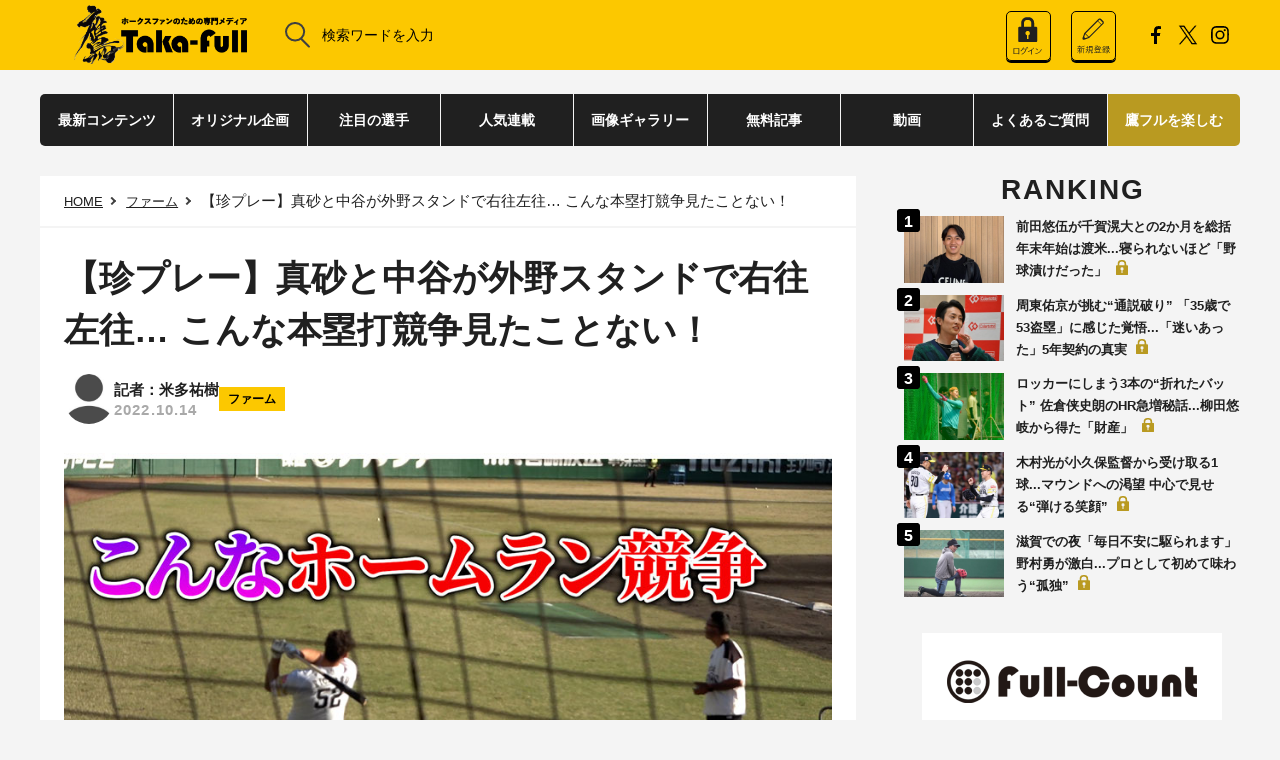

--- FILE ---
content_type: text/html; charset=UTF-8
request_url: https://taka.full-count.jp/2022/10/14/post1228940/
body_size: 9439
content:
<!DOCTYPE html>
<html lang="ja">

<head>
	<meta charset="utf-8">
	<meta name="viewport" content="width=device-width, user-scalable=no, viewport-fit=cover">
	<meta http-equiv="X-UA-Compatible" content="IE=edge">
	<meta name="format-detection" content="telephone=no">
	<link rel="stylesheet" href ="https://taka.full-count.jp/wp-content/themes/takafull-pc/css/pc-styles.css?v=20251209034358">
	<!--PWA-->
	<link rel="manifest" href="https://taka.full-count.jp/manifest.json" crossorigin="use-credentials">
	<script>
		window.addEventListener('load', function() {
		if ('serviceWorker' in navigator) {
		  navigator.serviceWorker.register("https://taka.full-count.jp/sw.js");
		}
		});
	</script>

	
			<title>【珍プレー】真砂と中谷が外野スタンドで右往左往… こんな本塁打競争見たことない！ | 鷹フル</title>
	
	
	<meta name="robots" content="max-image-preview:large" />
	<link rel="apple-touch-icon" sizes="152x152" href="/wp-content/favicons/taka-full_apple-touch-icon.png">
	<link rel="icon" type="image/png" href="/wp-content/favicons/taka-full_favicon.ico">	
	<link rel="icon" type="image/png" sizes="32x32" href="/wp-content/favicons/taka-full_favicon-32x32.png">
	<link rel="icon" type="image/png" sizes="16x16" href="/wp-content/favicons/taka-full_favicon-16x16.png">
	<meta name="msapplication-TileColor" content="#da532c">
	<meta name="theme-color" content="#ffffff">

	<meta property="og:site_name" content="鷹フル"/>
	<meta property="og:locale" content="ja_JP"/>
	<!-- Facebook -->
			<meta property="og:title" content="【珍プレー】真砂と中谷が外野スタンドで右往左往… こんな本塁打競争見たことない！"/>
		<meta property="og:url" content="https://taka.full-count.jp/2022/10/14/post1228940/"/>
		<meta property="og:type" content="article"/>
		<meta property="og:description" content="宮崎県内で行われている「第19回みやざきフェニックス・リーグ」を戦っているソフトバンクの2軍。試合が終わってから、野手陣が行う練習でちょっと珍しい光景が……。リチャード内野手と黒瀬健太内野手がロングティー。狙う先には、スタンドで打球を待ち構える真砂勇介外野手と中谷将大外野手の姿が……。果たしてホームランボールをキャッチすることはできたのか!?　一部始終を鷹フルカメラがキャッチしました！"/>
		<meta property="og:image" content="https://taka.full-count.jp/wp-content/uploads/2022/10/14184958/20221014_takafull2-560x373.jpg"/>
	
		<!-- Twitter single -->
	<meta name="twitter:card" content="summary_large_image" />
	<meta name="twitter:site" content="@takafullc2" />
	<meta name="twitter:title" content="【珍プレー】真砂と中谷が外野スタンドで右往左往… こんな本塁打競争見たことない！" />
	<meta name="twitter:url" content="https://taka.full-count.jp/2022/10/14/post1228940/" />
	<meta name="twitter:image" content="https://taka.full-count.jp/wp-content/uploads/2022/10/14184958/20221014_takafull2.jpg" />
	<meta name="twitter:description" content="宮崎県内で行われている「第19回みやざきフェニックス・リーグ」を戦っているソフトバンクの2軍。試合が終わってから、野手陣が行う練習でちょっと珍しい光景が……。リチャード内野手と黒瀬健太内野手がロングティー。狙う先には、スタンドで打球を待ち構える真砂勇介外野手と中谷将大外野手の姿が……。果たしてホームランボールをキャッチすることはできたのか!?　一部始終を鷹フルカメラがキャッチしました！" />

	
	<link rel="canonical" href="https://taka.full-count.jp/2022/10/14/post1228940/">

	<script src="https://taka.full-count.jp/wp-content/themes/takafull-pc/js/vendor.js?20210215"></script>
	<script src="https://taka.full-count.jp/wp-content/themes/takafull-pc/js/pc-script.js?v=20220609132503"></script>
	<script src="https://taka.full-count.jp/wp-content/themes/takafull-pc/js/pc-script-v3.js?v=20240228083343"></script>
	<script src="https://taka.full-count.jp/wp-content/themes/takafull-pc/js/jquery-3.1.0.min.js"></script>

			<link rel="stylesheet" href="https://cdnjs.cloudflare.com/ajax/libs/fluidbox/2.0.4/css/fluidbox.min.css"/>
		<script src="https://cdnjs.cloudflare.com/ajax/libs/fluidbox/2.0.4/js/jquery.fluidbox.min.js"></script>
		<script>
		jQuery(function($){
		$(function(){
		$('.article a[href$="jpg"], .article a[href$="JPG"], .article a[href$="gif"], .article a[href$="GIF"], .article a[href$="png"], .article a[href$="PNG"]').fluidbox();
		})})
		</script>
	
		<script type="application/ld+json">{"@context":"http://schema.org","@type":"BreadcrumbList","itemListElement":[{"@type":"ListItem","position":1,"item":{"@id":"https://taka.full-count.jp","name":"\u9df9\u30d5\u30eb"}},{"@type":"ListItem","position":2,"item":{"@id":"https://taka.full-count.jp/category/farm/","name":"\u30d5\u30a1\u30fc\u30e0"}},{"@type":"ListItem","position":3,"item":{"@id":"","name":"\u3010\u73cd\u30d7\u30ec\u30fc\u3011\u771f\u7802\u3068\u4e2d\u8c37\u304c\u5916\u91ce\u30b9\u30bf\u30f3\u30c9\u3067\u53f3\u5f80\u5de6\u5f80\u2026 \u3053\u3093\u306a\u672c\u5841\u6253\u7af6\u4e89\u898b\u305f\u3053\u3068\u306a\u3044\uff01"}}]}</script>
	
	
<!-- All in One SEO Pack 3.2.9 によって Michael Torbert の Semper Fi Web Design[720,775] -->
<meta name="description"  content="　宮崎県内で行われている「第19回みやざきフェニックス・リーグ」を戦っているソフトバンクの2軍。試合が終わってから、野手陣が行う練習でちょっと珍しい光景が……。リチャード内野手と黒瀬健太内野手がロングティー。狙う先には、スタンドで打球を待ち構える真砂勇介外野手と中谷将大外野手の姿が……。果たしてホームランボールをキャッ" />

<!-- All in One SEO Pack -->
<link rel='dns-prefetch' href='//admin.taka.full-count.jp' />
<link rel='dns-prefetch' href='//s.w.org' />
<link rel='stylesheet' id='contact-form-7-css'  href='https://taka.full-count.jp/wp-content/plugins/contact-form-7/includes/css/styles.css?ver=5.0.5' type='text/css' media='all' />
<link rel='stylesheet' id='simple-pagination-css-css'  href='https://taka.full-count.jp/wp-content/plugins/simple-pagination/css/default.css?ver=2.1.7' type='text/css' media='screen' />
<script type='text/javascript' src='https://taka.full-count.jp/wp-includes/js/jquery/jquery.js?ver=1.12.4'></script>
<script type='text/javascript' src='https://taka.full-count.jp/wp-includes/js/jquery/jquery-migrate.min.js?ver=1.4.1'></script>
<link rel="EditURI" type="application/rsd+xml" title="RSD" href="https://admin.taka.full-count.jp/xmlrpc.php?rsd" />
<link rel='prev' title='前日2三振のリチャードは「1軍に来ると金縛り」　藤本監督の試合前の一問一答全文' href='https://taka.full-count.jp/2022/10/14/post1228933/' />
<link rel='next' title='ソフトバンク、奇跡の逆転突破へ望み　千賀が7回途中無失点の好投で1勝3敗に' href='https://taka.full-count.jp/2022/10/14/post1228944/' />
<link rel='shortlink' href='https://taka.full-count.jp/?p=1228940' />
<link rel="alternate" type="application/json+oembed" href="https://taka.full-count.jp/wp-json/oembed/1.0/embed?url=https%3A%2F%2Ftaka.full-count.jp%2F2022%2F10%2F14%2Fpost1228940%2F" />
<link rel="alternate" type="text/xml+oembed" href="https://taka.full-count.jp/wp-json/oembed/1.0/embed?url=https%3A%2F%2Ftaka.full-count.jp%2F2022%2F10%2F14%2Fpost1228940%2F&#038;format=xml" />
<meta name="twitter:card" content="summary_large_image">
<meta name="twitter:url" content="https://taka.full-count.jp/2022/10/14/post1228940/">
<meta name="twitter:title" content="【珍プレー】真砂と中谷が外野スタンドで右往左往… こんな本塁打競争見たことない！">
<meta name="twitter:description" content="　宮崎県内で行われている「第19回みやざきフェニックス・リーグ」を戦っているソフトバンクの2軍。試合が終わってから、野手陣が行う練習でちょっと珍しい光">
<meta name="twitter:image" content="https://taka.full-count.jp/wp-content/uploads/2022/10/14184958/20221014_takafull2.jpg">
<meta name="twitter:image:width" content="900">
<meta name="twitter:image:height" content="600">

    
			<meta name="cXenseParse:ct2-category" content="ファーム" data-separator="," />
					<meta name="cXenseParse:ct2-subcategory" content="ファーム" data-separator="," />
				<meta name="cXenseParse:pageclass" content="article"/>
					<meta name="cXenseParse:ct2-tag" content="PICKUP,中谷将大,真砂勇介" data-separator="," />
									<meta name="cXenseParse:ct2-tag-groupB" content="PICKUP" data-separator="," />
											<meta name="cXenseParse:ct2-tag-groupE" content="中谷将大,真砂勇介" data-separator="," />
				<meta name="cXenseParse:ct2-articletype" content="paid_only"/>
					<meta name="cXenseParse:author" content="15454"/>
							<meta name="cXenseParse:ct2-writer" content="米多祐樹"/>
				<meta name="cXenseParse:ct2-articleid" content="1228940" />
		<meta name="cXenseParse:ct2-pubyear" content="2022" />
		<meta name="cXenseParse:ct2-pubmonth" content="202210" />
		<meta name="cXenseParse:ct2-pubday" content="20221014" />
		<meta property="article:published_time" content="2022-10-14T20:21:42+09:00"/>
		<meta property="article:modified_time" content="2022-10-14T20:38:06+09:00"/>
		<meta name="cXenseParse:ct2-page-number" content="1"/>
		<meta name="cXenseParse:ct2-kiji-type" content="動画"/>
					<meta name="cXenseParse:ct2-slider-image" content="https://taka.full-count.jp/wp-content/uploads/2022/10/14184958/20221014_takafull2.jpg">
				
	<script type="text/javascript" src="//csm.cxpublic.com/Creative2.js"></script>
	<script>
	//AdBlocker Script
	document.cookie = "__adblocker=; expires=Thu, 01 Jan 1970 00:00:00 GMT; path=/";
	var setNptTechAdblockerCookie = function(adblocker) {
		var d = new Date();
		d.setTime(d.getTime() + 60 * 60 * 24 * 2 * 1000);
		document.cookie = "__adblocker=" + (adblocker ? "true" : "false") + "; expires=" + d.toUTCString() + "; path=/";
	}
	var script = document.createElement("script");
	script.setAttribute("async", true);
	script.setAttribute("src", "//www.npttech.com/advertising.js");
	script.setAttribute("onerror", "setNptTechAdblockerCookie(true);");
	document.getElementsByTagName("head")[0].appendChild(script);
	</script>
	<script>
		//Content Segmentation Script
	tp = window.tp || [];
	tp.push(["setTags",["ファーム","PICKUP","中谷将大","真砂勇介","動画","paid_only","last_page"]]);
		//Main Composer Script
		(function(g,h,c){c=Number.isInteger(c)?parseInt(c):15;(new Promise(function(a,d){var b=document.createElement("script");b.type="text/javascript";b.async=!0;b.src=(h?"//experience-ap.piano.io":"//sandbox.piano.io")+"/xbuilder/experience/load?aid="+g;b.onload=function(){window.tpLoaded?a():d(!0)};b.onerror=function(){d(!0)};var e=document.querySelector("script");e.parentNode.insertBefore(b,e)})).then(function(){return new Promise(function(a,d){0==c?a():function(b,e){function f(){window.tp&&tp.isInitialized?a():k++>e?d(!0):setTimeout(f,b)}var k=0;setTimeout(f,b)}(1E3*c/20,20)})})["catch"](function(a){a&&(a=document.querySelector("#tpModal"))&&(a.style.display="block",(a=document.querySelector(".pi_close"))&&a.addEventListener("click",function(){document.querySelector("#tpModal").style.display="none"}))})
})("WBQLLWEMpj", true);
//(AID, is Production?, tpscript loading timeout sec(default:15sec, off:0))
		</script>

	<!-- Global site tag (gtag.js) - Google Analytics -->
	<script async src="https://www.googletagmanager.com/gtag/js?id=G-HE88GNP248"></script>
	<script>
	window.dataLayer = window.dataLayer || [];
	function gtag(){dataLayer.push(arguments);}
	gtag('js', new Date());

	gtag('config', 'G-HE88GNP248');
	</script>

<!-- Google Tag Manager -->
<script>(function(w,d,s,l,i){w[l]=w[l]||[];w[l].push({'gtm.start':
new Date().getTime(),event:'gtm.js'});var f=d.getElementsByTagName(s)[0],
j=d.createElement(s),dl=l!='dataLayer'?'&l='+l:'';j.async=true;j.src=
'https://www.googletagmanager.com/gtm.js?id='+i+dl;f.parentNode.insertBefore(j,f);
})(window,document,'script','dataLayer','GTM-5QVZQGNN');</script>
<!-- End Google Tag Manager -->	

<script>
function getCookie(name) {
    const cookies = document.cookie.split('; ');
    for (let cookie of cookies) {
        const [key, value] = cookie.split('=');
        if (key === name) {
            return decodeURIComponent(value);
        }
    }
    return null; // Cookieが見つからない場合
}

// __utp Cookieが存在する場合のみ、Clarityのスクリプトを実行
if (getCookie('__utp') !== null) {
    (function(c,l,a,r,i,t,y){
        c[a]=c[a]||function(){(c[a].q=c[a].q||[]).push(arguments)};
        t=l.createElement(r);t.async=1;t.src="https://www.clarity.ms/tag/"+i;
        y=l.getElementsByTagName(r)[0];y.parentNode.insertBefore(t,y);
    })(window, document, "clarity", "script", "l42pgulfd2");
}
</script>
<script type="application/ld+json">
{
 "@context": "https://schema.org",
 "@type": "Article",
 "mainEntityOfPage": {
    "@type": "WebPage",
    "@id": "https://taka.full-count.jp/2022/10/14/post1228940/"
  },
  "headline": "【珍プレー】真砂と中谷が外野スタンドで右往左往… こんな本塁打競争見たことない！",
    "articleSection": "ファーム",
      "description": "宮崎県内で行われている「第19回みやざきフェニックス・リーグ」を戦っているソフトバンクの2軍。試合が終わってから、野手陣が行う練習でちょっと珍しい光景が……。リチャード内野手と黒瀬健太内野手がロングティー。狙う先には、スタンドで打球を待ち構える真砂勇介外野手と中谷将大外野手の姿が……。果たしてホームランボールをキャッチすることはできたのか!?　一部始終を鷹フルカメラがキャッチしました！",
      "keywords": "福岡ソフトバンクホークス,ファーム,PICKUP,中谷将大,真砂勇介",
      "datePublished": "2022-10-14T20:21:42+0900",
  "dateModified": "2022-10-14T20:38:06+0900",
    "author": {
    "@type": "Person",
    "name": "米多祐樹",
    "url": "https://taka.full-count.jp/writer-list/yuki-yoneda/"
  },
    "publisher": {
    "@type": "Organization",
    "name": "鷹フル",
    "logo": {
      "@type": "ImageObject",
      "url": "https://taka.full-count.jp/wp-content/themes/takafull-pc/images/utils/takafull-logo-black__new.png"
    }
  }
}
</script>
</head>

<body id="top" class="post-template-default single single-post postid-1228940 single-format-standard">

<!-- Google Tag Manager (noscript) -->
<noscript><iframe src="https://www.googletagmanager.com/ns.html?id=GTM-5QVZQGNN"
height="0" width="0" style="display:none;visibility:hidden"></iframe></noscript>
<!-- End Google Tag Manager (noscript) -->

	<script src="https://taka.full-count.jp/wp-content/themes/takafull-pc/js/front.js?20210215"></script>
	<header class="l-header">
		<div class="l-header-tools">
			<a href="https://taka.full-count.jp/" class="logo">
			<img style="width: auto;" src="https://taka.full-count.jp/wp-content/themes/takafull-pc/images/utils/takafull-logo-black__new.png">
			</a>
			<form class="l-header-tools__search" role="search" method="get" id="searchform" action="/">
				<button type="submit"><img src="https://taka.full-count.jp/wp-content/themes/takafull-pc/images/utils/icon_search.svg" alt="検索"/>
					</button>
				<input type="search" name="s" id="s"	value="" placeholder="検索ワードを入力">
			</form>
			<div class="l-header__members"></div>
			<ul class="l-header-tools__sns">
				<li><a href="https://www.facebook.com/profile.php?id=100089913158898" target="_blank"><img src="https://taka.full-count.jp/wp-content/themes/takafull-pc/images/utils/icon_facebook.svg" alt="Facebook"/></a></li>
				<li><a href="https://x.com/takafullc2" target="_blank"><img src="https://taka.full-count.jp/wp-content/themes/takafull-pc/images/utils/x-black-icon.png" alt="X"/></a></li>
				<!--
				<li><a href="#" target="_blank"><img src="https://taka.full-count.jp/wp-content/themes/takafull-pc/images/utils/icon_youtube.svg" alt="YouTube"/></a></li>
				-->
				<li><a href="https://www.instagram.com/takafullc2/?utm_medium=copy_link" target="_blank"><img src="https://taka.full-count.jp/wp-content/themes/takafull-pc/images/utils/icon_instagram.svg" alt="Instagram"/></a></li>
			</ul><!--<a class="l-header-tools__login" href="#0"><img src="https://taka.full-count.jp/wp-content/themes/takafull-pc/images/utils/icon_login.svg"/>LOGIN</a>-->
		</div>
		</header>


		<nav class="l-nav js-nav">
		<div class="l-nav__content"><ul id="menu-takafull-pc-header" class="l-nav-parent"><li id="menu-item-1231418" class="l-nav-parent__item js-nav-parent  menu-item menu-item-type-custom menu-item-object-custom menu-item-1231418 "><a class="l-nav-parent__anchor" href="https://taka.full-count.jp/archive/">最新コンテンツ</a></li>
<li id="menu-item-1254739" class="l-nav-parent__item js-nav-parent  menu-item menu-item-type-custom menu-item-object-custom menu-item-1254739 "><a class="l-nav-parent__anchor" href="https://taka.full-count.jp/original/">オリジナル企画</a></li>
<li id="menu-item-1254740" class="l-nav-parent__item js-nav-parent  menu-item menu-item-type-custom menu-item-object-custom menu-item-1254740 "><a class="l-nav-parent__anchor" href="https://taka.full-count.jp/players/">注目の選手</a></li>
<li id="menu-item-1254741" class="l-nav-parent__item js-nav-parent  menu-item menu-item-type-custom menu-item-object-custom menu-item-1254741 "><a class="l-nav-parent__anchor" href="https://taka.full-count.jp/tag/%E9%80%A3%E8%BC%89/">人気連載</a></li>
<li id="menu-item-1254742" class="l-nav-parent__item js-nav-parent  menu-item menu-item-type-custom menu-item-object-custom menu-item-1254742 "><a class="l-nav-parent__anchor" href="https://taka.full-count.jp/gallery/">画像ギャラリー</a></li>
<li id="menu-item-1232831" class="l-nav-parent__item js-nav-parent  menu-item menu-item-type-custom menu-item-object-custom menu-item-1232831 "><a class="l-nav-parent__anchor" href="https://taka.full-count.jp/archive-free/">無料記事</a></li>
<li id="menu-item-1225679" class="l-nav-parent__item js-nav-parent  menu-item menu-item-type-custom menu-item-object-custom menu-item-1225679 "><a class="l-nav-parent__anchor" href="https://taka.full-count.jp/movie/">動画</a></li>
<li id="menu-item-1226325" class="l-nav-parent__item js-nav-parent  menu-item menu-item-type-post_type menu-item-object-page menu-item-1226325 "><a class="l-nav-parent__anchor" href="https://taka.full-count.jp/faq/">よくあるご質問</a></li>
<li id="menu-item-1226265" class="l-nav-parent__item js-nav-parent  menu-item menu-item-type-custom menu-item-object-custom menu-item-1226265 "><a class="l-nav-parent__anchor" href="https://taka.full-count.jp/membership/">鷹フルを楽しむ</a></li>
</ul></div>		</nav>
	<div class="l-nav-bg js-nav-bg"></div>
	<div id='piano_complete_registration'></div>

<main class="l-main">
	<div class="l-main__content">
		<div class="l-main__content-primary">
			<nav class="c-bread">
				<ul>
					<!-- Breadcrumb NavXT 6.3.0 -->
<li class="home"><a href="https://taka.full-count.jp">HOME</a></li>
<li class="taxonomy category"><a href="https://taka.full-count.jp/category/farm/" class="taxonomy category">ファーム</a></li>
<li class="post post-post current-item">【珍プレー】真砂と中谷が外野スタンドで右往左往… こんな本塁打競争見たことない！</li>
				</ul>
			</nav>
			<div class="s-entry">
				<article class="s-entry-post">
					<div class="s-entry-header">
						<h1 class="s-entry-header__title">【珍プレー】真砂と中谷が外野スタンドで右往左往… こんな本塁打競争見たことない！</h1>
						<ul class="s-entry-header__meta">
														<li class="s-entry-header__meta-writer__img">
								<a href="https://taka.full-count.jp/writer-list/yuki-yoneda/">
									<img src="https://taka.full-count.jp/wp-content/uploads/2025/05/20102543/staff_none-150x150.jpeg">
								</a>
							</li>
														<div class="s-entry-header__meta__wrapper">
																	<a href="https://taka.full-count.jp/writer-list/yuki-yoneda/">
										<li class="s-entry-header__meta-writer__name">記者：米多祐樹</li>
									</a>
																									<li class="s-entry-header__meta-date">2022.10.14</li>
															</div>
														<li class="s-entry-header__meta-cat"><a href="https://taka.full-count.jp/category/farm/">ファーム</a></li>
													</ul>
											</div>

					<div class="s-entry-body">
						<div class="c-wp-post">
							<figure class="s-entry-header__pic movie-thumb"><img class="post-w-100" src="https://taka.full-count.jp/wp-content/uploads/2022/10/14184958/20221014_takafull2.jpg" alt="" /></figure>
<p>　宮崎県内で行われている「第19回みやざきフェニックス・リーグ」を戦っているソフトバンクの2軍。試合が終わってから、野手陣が行う練習でちょっと珍しい光景が……。リチャード内野手と黒瀬健太内野手がロングティー。狙う先には、スタンドで打球を待ち構える真砂勇介外野手と中谷将大外野手の姿が……。果たしてホームランボールをキャッチすることはできたのか!?　一部始終を鷹フルカメラがキャッチしました！</p>
</p>
<div id="piano-big-banner"></div>
<div class="piano-container"></div>
<div style="padding:56.25% 0 0 0;position:relative;"><iframe src="https://player.vimeo.com/video/760166437?h=0f3a7de030&amp;badge=0&amp;autopause=0&amp;player_id=0&amp;app_id=58479" frameborder="0" allow="autoplay; fullscreen; picture-in-picture" allowfullscreen style="position:absolute;top:0;left:0;width:100%;height:100%;" title="HR競争"></iframe></div>
<p><script src="https://player.vimeo.com/api/player.js"></script><br />
<!-- signature --></p>
<p>（取材・米多祐樹 / Yuki Yoneda）</p>
						</div><!-- s-entry-body -->
					</div><!-- c-wp-post -->

											<div class="s-entry-footer">
							<div class="c-tag c-tag--center">
								<ul>
																			<li><a href="https://taka.full-count.jp/tag/%e4%b8%ad%e8%b0%b7%e5%b0%86%e5%a4%a7/" data-ga-send-event="link::click::pc_tags-of-this-article_link">#中谷将大</a></li>
																			<li><a href="https://taka.full-count.jp/tag/%e7%9c%9f%e7%a0%82%e5%8b%87%e4%bb%8b/" data-ga-send-event="link::click::pc_tags-of-this-article_link">#真砂勇介</a></li>
																	</ul>
							</div>
						</div>
					
				</article>

									<div id="piano_under_articles_recommend"></div>
				
				<nav class="c-pagination">				</nav>

									<div id="piano_recommend"></div>
					<div></div>
							</div><!-- s-entry -->

					</div><!-- l-main__content-primary -->

		
<div class="l-main__content-secondary">
	<div class="l-sidebar">

					<div id="piano_ranking_rightcolumn"></div>
		
					<aside class="l-sidebar__block">
				<ul class="l-sidebar-ads l-sidebar-ads--bnr">
											<li><a href="https://full-count.jp/?=pc" target="blank" onclick="gtag('event','test_click',{'click_category':'banner','link_position':'test_pc_side'});"><img src="https://taka.full-count.jp/wp-content/uploads/2022/07/04174110/fullcount-logo-1.png" width="300"></a></li>
											<li><a href="https://first-pitch.jp/" target="_blank"><img src="https://taka.full-count.jp/wp-content/uploads/2022/07/04174114/First-Pitch-logo.jpg" width="300" alt=""></a></li>
											<li><!--
<script>
var r = Math.floor(Math.random() * 6);

var bannerImg = [];
bannerImg[0] = '<a href="https://tp-bb.jp/?utm_source=TF_PC&utm_medium=banner&utm_campaign=AD_suzuki_600200_20220419" target="_blank"><img src="https://taka.full-count.jp/wp-content/uploads/2022/06/14125855/0_AD_000_600_200_20220419_4_Suzuki.jpeg" alt="" width="300"></a>';

bannerImg[1] = '<a href="https://tp-bb.jp/?utm_source=TF_PC&utm_medium=banner&utm_campaign=AD_kawasaki_600200_20220419" target="_blank"><img src="https://taka.full-count.jp/wp-content/uploads/2022/06/14125849/0_AD_000_600_200_20220419_3_Kawasaki.jpeg" alt="" width="300"></a>';

bannerImg[2] = '<a href="https://tp-bb.jp/?utm_source=TF_PC&utm_medium=banner&utm_campaign=AD_yamamoto_600200_20220419" target="_blank"><img src="https://taka.full-count.jp/wp-content/uploads/2022/06/14125844/0_AD_000_600_200_20220419_2_Yamamoto.jpeg" alt="" width="300"></a>';

bannerImg[3] = '<a href="https://tp-bb.jp/?utm_source=FC_PC&utm_medium=banner&utm_campaign=AD_mitsui_600200_20220419" target="_blank"><img src="https://taka.full-count.jp/wp-content/uploads/2022/06/14125839/0_AD_000_600_200_20220419_1_Mitsui.jpeg" alt="" width="300"></a>';

bannerImg[4] = '<a href=https://tp-bb.jp/?utm_source=TF_PC&utm_medium=banner&utm_campaign=AD_kodomo1_600200_20220419" target="_blank"><img src="https://taka.full-count.jp/wp-content/uploads/2022/06/14125901/0_AD_000_600_200_20220419_5_Kodomo1.jpeg" alt="" width="300"></a>';

bannerImg[5] = '<a href="https://tp-bb.jp/?utm_source=TF_PC&utm_medium=banner&utm_campaign=AD_kodomo2_600200_20220419" target="_blank"><img src="https://taka.full-count.jp/wp-content/uploads/2022/06/14125906/0_AD_000_600_200_20220419_6_kodomo2.jpeg" alt="" width="300"></a>';

document.write(bannerImg[r]);
</script>
--></li>
									</ul>
			</aside>
		
					<aside class="l-sidebar__block">
				<div id="piano_recommend_rightcolumn"></div>
			</aside>
		
		<aside class="l-sidebar__block">
<!-- yads -->
<script type="text/javascript" src="//yads.c.yimg.jp/js/yads-async.js"></script>
<div id="ad1"></div>
<script>
(function (window) {
  window.YJ_YADS = window.YJ_YADS || { tasks: [] };
  window.YJ_YADS.tasks.push(
    {
      yads_ad_ds: '31939_741463',
      yads_parent_element: 'ad1'
    }
  );
})(window);
</script>
<!-- /yads -->
		</aside>

	</div><!-- l-sidebar -->
</div><!-- l-main__content-secondary -->

	</div><!-- l-main__content -->
</main>


<footer class="l-footer">
	<div class="l-footer-credit__pagetop js-pagetop"><span><svg xmlns="http://www.w3.org/2000/svg" width="21.11" height="13.385" viewBox="0 0 21.11 13.385"><path d="M18.806,12.385,9.787,1.562.768,12.385-.768,11.1,9.019-.64A1,1,0,0,1,9.787-1a1,1,0,0,1,.768.36L20.342,11.1Z" transform="translate(0.768 1)" fill="#202020"/></svg>
</span><span>TOPへ</span></div>
	<div class="l-footer-sitemap">
		<div class="l-footer-sitemap__content">
			<ul id="menu-takafull-pc-footer" class="l-footer-sitemap__parent"><li id="menu-item-1254743" class="l-footer-sitemap__parent-item  menu-item menu-item-type-custom menu-item-object-custom menu-item-1254743 "><a class="l-footer-sitemap__parent-anchor" href="https://taka.full-count.jp/original/">オリジナル企画</a></li>
<li id="menu-item-1254744" class="l-footer-sitemap__parent-item  menu-item menu-item-type-custom menu-item-object-custom menu-item-1254744 "><a class="l-footer-sitemap__parent-anchor" href="https://taka.full-count.jp/players/">注目の選手</a></li>
<li id="menu-item-1254745" class="l-footer-sitemap__parent-item  menu-item menu-item-type-custom menu-item-object-custom menu-item-1254745 "><a class="l-footer-sitemap__parent-anchor" href="https://taka.full-count.jp/archive/">最新コンテンツ</a></li>
<li id="menu-item-1254746" class="l-footer-sitemap__parent-item  menu-item menu-item-type-custom menu-item-object-custom menu-item-1254746 "><a class="l-footer-sitemap__parent-anchor" href="https://taka.full-count.jp/tag/%E9%80%A3%E8%BC%89/">人気連載</a></li>
<li id="menu-item-1254747" class="l-footer-sitemap__parent-item  menu-item menu-item-type-custom menu-item-object-custom menu-item-1254747 "><a class="l-footer-sitemap__parent-anchor" href="https://taka.full-count.jp/gallery/">画像ギャラリー</a></li>
<li id="menu-item-1232832" class="l-footer-sitemap__parent-item  menu-item menu-item-type-custom menu-item-object-custom menu-item-1232832 "><a class="l-footer-sitemap__parent-anchor" href="https://taka.full-count.jp/archive-free/">無料記事</a></li>
<li id="menu-item-1226327" class="l-footer-sitemap__parent-item  menu-item menu-item-type-post_type menu-item-object-page menu-item-1226327 "><a class="l-footer-sitemap__parent-anchor" href="https://taka.full-count.jp/faq/">よくあるご質問</a></li>
<li id="menu-item-1226266" class="l-footer-sitemap__parent-item  menu-item menu-item-type-custom menu-item-object-custom menu-item-1226266 "><a class="l-footer-sitemap__parent-anchor" href="https://taka.full-count.jp/membership/">鷹フルを楽しむ</a></li>
</ul>			<ul class="l-footer-sitemap__sub">
				<li class="l-footer-sitemap__sub-item"><a class="l-footer-sitemap__sub-anchor" href="/terms/">利用規約</a></li>
				<li class="l-footer-sitemap__sub-item"><a class="l-footer-sitemap__sub-anchor" href="/asct/">特定商取引法に基づく表示</a></li>
				<li class="l-footer-sitemap__sub-item"><a class="l-footer-sitemap__sub-anchor" href="/form/">お問い合わせ</a></li>
				<li class="l-footer-sitemap__sub-item"><a class="l-footer-sitemap__sub-anchor" href="/company/">運営会社</a></li>
				<li class="l-footer-sitemap__sub-item"><a class="l-footer-sitemap__sub-anchor" href="/sitepolicy/">サイトポリシー</a></li>
				<li class="l-footer-sitemap__sub-item"><a class="l-footer-sitemap__sub-anchor" href="/privacypolicy/">プライバシーポリシー</a></li>
				<li class="l-footer-sitemap__sub-item"><a class="l-footer-sitemap__sub-anchor" href="/datapolicy/">パーソナルデータの外部送信について</a></li>
			</ul>
		</div>
	</div>
	<div class="l-footer-credit">
		<div class="l-footer-credit__content">
			<p class="l-footer-credit__logo">
				<a href="/">
					<img src="https://taka.full-count.jp/wp-content/themes/takafull-pc/images/utils/takafull-logo-white__new.png">
				</a>
			</p>
			<ul class="l-footer-credit__sns">
				<li><a href="https://www.facebook.com/profile.php?id=100089913158898" target="_blank"><img src="https://taka.full-count.jp/wp-content/themes/takafull-pc/images/utils/icon_facebook_invert.svg" alt="Facebook"/></a></li>
				<li><a href="https://x.com/takafullc2" target="_blank"><img src="https://taka.full-count.jp/wp-content/themes/takafull-pc/images/utils/x-icon.png" alt="X"/></a></li>
				<!--
				<li><a href="#" target="_blank"><img src="https://taka.full-count.jp/wp-content/themes/takafull-pc/images/utils/icon_youtube_invert.svg" alt="YouTube"/></a></li>
				-->
				<li><a href="https://www.instagram.com/takafullc2/?utm_medium=copy_link" target="_blank"><img src="https://taka.full-count.jp/wp-content/themes/takafull-pc/images/utils/icon_instagram_invert.svg" alt="Instagram"/></a></li>
			</ul>
			<div class="l-footer-credit__copy">&copy; Creative2 2022-</div>
		</div>
	</div>
</footer>

	<script>
	$(function(){
		var url = "https://taka.full-count.jp/2022/10/14/post1228940/";
		// facebook
		$.ajax({
			url:"https://graph.facebook.com/?id=" + encodeURIComponent(url),
			dataType:"jsonp",
			//取得に成功した時の処理
			success:function(obj){
				count = 0;
				if( typeof(obj.share) !== 'undefined' && typeof(obj.share.share_count) !== 'undefined' ){
					var count = obj.share.share_count;
					if ( count > 0 ) {
						//$('.social-facebook span.label').hide();
						$('.social-facebook span.count').text(' : '+count);
					}
				}
			}
		});
		// はてブ
		$.ajax({
			url:"//b.hatena.ne.jp/entry.count?url=" + encodeURIComponent(url),
			dataType:"jsonp",
			success:function(count){
				//console.log('hatena: '+count);
				if(typeof(count) == 'undefined'){
					count = 0;
				}
				if ( count > 0 ) {
					//$('.social-hatena span.label').hide();
					$('.social-hatena span.count').text(' : '+count);

				}
			}
		});
	})
	</script>

<script type='text/javascript'>
/* <![CDATA[ */
var wpcf7 = {"apiSettings":{"root":"https:\/\/taka.full-count.jp\/wp-json\/contact-form-7\/v1","namespace":"contact-form-7\/v1"},"recaptcha":{"messages":{"empty":"\u3042\u306a\u305f\u304c\u30ed\u30dc\u30c3\u30c8\u3067\u306f\u306a\u3044\u3053\u3068\u3092\u8a3c\u660e\u3057\u3066\u304f\u3060\u3055\u3044\u3002"}}};
/* ]]> */
</script>
<script type='text/javascript' src='https://taka.full-count.jp/wp-content/plugins/contact-form-7/includes/js/scripts.js?ver=5.0.5'></script>
<script type='text/javascript' src='https://taka.full-count.jp/wp-includes/js/wp-embed.min.js?ver=4.8.16'></script>

<script>(function(d, s, id) {
var js, fjs = d.getElementsByTagName(s)[0];
if (d.getElementById(id)) return;
js = d.createElement(s); js.id = id;
js.src = "//connect.facebook.net/ja_JP/sdk.js#xfbml=1&version=v2.7";
fjs.parentNode.insertBefore(js, fjs);
}(document, 'script', 'facebook-jssdk'));</script>
<script>!function(d,s,id){var js,fjs=d.getElementsByTagName(s)[0];if(!d.getElementById(id)){js=d.createElement(s);js.id=id;js.src="//platform.twitter.com/widgets.js";fjs.parentNode.insertBefore(js,fjs);}}(document,"script","twitter-wjs");</script>

<script type="text/javascript">
window._pt_lt = new Date().getTime();
window._pt_sp_2 = [];
_pt_sp_2.push('setAccount,52b7da9e');
var _protocol = (("https:" == document.location.protocol) ? " https://" : " http://");
(function() {
var atag = document.createElement('script'); atag.type = 'text/javascript'; atag.async = true;
atag.src = _protocol + 'js.ptengine.jp/pta.js';
var stag = document.createElement('script'); stag.type = 'text/javascript'; stag.async = true;
stag.src = _protocol + 'js.ptengine.jp/pts.js';
var s = document.getElementsByTagName('script')[0];
s.parentNode.insertBefore(atag, s); s.parentNode.insertBefore(stag, s);
})();
</script>

<!-- Piano Scriptブロック時表示モーダル（CLOSEボタンあり） -->
<div id="tpModal" class="pi_modal" style="display:none;position:fixed;z-index:9999999;left:0;top:0;width:100%;height:100%;overflow:auto;background-color:#333;opacity:0.95;">
  <div class="pi_content" style="position:relative;text-align:center;color:black;background-color:white;opacity:1;margin:150px auto 0 auto;width:50%;padding:40px;min-height:350px;border:1px solid black;">
    <h3 style="margin: 70px 0;font-size: 150%;">コンテンツブロックが有効であることを検知しました。</h3>
    <p style="margin: 0 40px;line-height: 1.8em;">このサイトを利用するには、コンテンツブロック機能（広告ブロック機能を持つ機能拡張等）を無効にしてページを再読み込みしてください。</p>
    <div class="pi_close" style="display:block;position:absolute;top:0.5rem;right:1rem;cursor:pointer;">?</div>
  </div>
</div>
</body>
</html>


--- FILE ---
content_type: text/html; charset=UTF-8
request_url: https://player.vimeo.com/video/760166437?h=0f3a7de030&badge=0&autopause=0&player_id=0&app_id=58479
body_size: 6511
content:
<!DOCTYPE html>
<html lang="en">
<head>
  <meta charset="utf-8">
  <meta name="viewport" content="width=device-width,initial-scale=1,user-scalable=yes">
  
  <link rel="canonical" href="https://player.vimeo.com/video/760166437">
  <meta name="googlebot" content="noindex,indexifembedded">
  
  
  <title>HR競争 on Vimeo</title>
  <style>
      body, html, .player, .fallback {
          overflow: hidden;
          width: 100%;
          height: 100%;
          margin: 0;
          padding: 0;
      }
      .fallback {
          
              background-color: transparent;
          
      }
      .player.loading { opacity: 0; }
      .fallback iframe {
          position: fixed;
          left: 0;
          top: 0;
          width: 100%;
          height: 100%;
      }
  </style>
  <link rel="modulepreload" href="https://f.vimeocdn.com/p/4.46.25/js/player.module.js" crossorigin="anonymous">
  <link rel="modulepreload" href="https://f.vimeocdn.com/p/4.46.25/js/vendor.module.js" crossorigin="anonymous">
  <link rel="preload" href="https://f.vimeocdn.com/p/4.46.25/css/player.css" as="style">
</head>

<body>


<div class="vp-placeholder">
    <style>
        .vp-placeholder,
        .vp-placeholder-thumb,
        .vp-placeholder-thumb::before,
        .vp-placeholder-thumb::after {
            position: absolute;
            top: 0;
            bottom: 0;
            left: 0;
            right: 0;
        }
        .vp-placeholder {
            visibility: hidden;
            width: 100%;
            max-height: 100%;
            height: calc(1080 / 1920 * 100vw);
            max-width: calc(1920 / 1080 * 100vh);
            margin: auto;
        }
        .vp-placeholder-carousel {
            display: none;
            background-color: #000;
            position: absolute;
            left: 0;
            right: 0;
            bottom: -60px;
            height: 60px;
        }
    </style>

    

    
        <style>
            .vp-placeholder-thumb {
                overflow: hidden;
                width: 100%;
                max-height: 100%;
                margin: auto;
            }
            .vp-placeholder-thumb::before,
            .vp-placeholder-thumb::after {
                content: "";
                display: block;
                filter: blur(7px);
                margin: 0;
                background: url(https://i.vimeocdn.com/video/1526730583-f14960dbc5bcda755fbd2c60adf288032670f49f9f5174c9d7bcfb13a855c93d-d?mw=80&q=85) 50% 50% / contain no-repeat;
            }
            .vp-placeholder-thumb::before {
                 
                margin: -30px;
            }
        </style>
    

    <div class="vp-placeholder-thumb"></div>
    <div class="vp-placeholder-carousel"></div>
    <script>function placeholderInit(t,h,d,s,n,o){var i=t.querySelector(".vp-placeholder"),v=t.querySelector(".vp-placeholder-thumb");if(h){var p=function(){try{return window.self!==window.top}catch(a){return!0}}(),w=200,y=415,r=60;if(!p&&window.innerWidth>=w&&window.innerWidth<y){i.style.bottom=r+"px",i.style.maxHeight="calc(100vh - "+r+"px)",i.style.maxWidth="calc("+n+" / "+o+" * (100vh - "+r+"px))";var f=t.querySelector(".vp-placeholder-carousel");f.style.display="block"}}if(d){var e=new Image;e.onload=function(){var a=n/o,c=e.width/e.height;if(c<=.95*a||c>=1.05*a){var l=i.getBoundingClientRect(),g=l.right-l.left,b=l.bottom-l.top,m=window.innerWidth/g*100,x=window.innerHeight/b*100;v.style.height="calc("+e.height+" / "+e.width+" * "+m+"vw)",v.style.maxWidth="calc("+e.width+" / "+e.height+" * "+x+"vh)"}i.style.visibility="visible"},e.src=s}else i.style.visibility="visible"}
</script>
    <script>placeholderInit(document,  false ,  true , "https://i.vimeocdn.com/video/1526730583-f14960dbc5bcda755fbd2c60adf288032670f49f9f5174c9d7bcfb13a855c93d-d?mw=80\u0026q=85",  1920 ,  1080 );</script>
</div>

<div id="player" class="player"></div>
<script>window.playerConfig = {"cdn_url":"https://f.vimeocdn.com","vimeo_api_url":"api.vimeo.com","request":{"files":{"dash":{"cdns":{"akfire_interconnect_quic":{"avc_url":"https://vod-adaptive-ak.vimeocdn.com/exp=1769389376~acl=%2F8d4bfd66-6df4-43ed-b5fa-4cee43409ca0%2Fpsid%3Da53663af29d2f58b4c9b9f6351084da69fb39be259c001a599206c66fcc474b9%2F%2A~hmac=7bf8c4cd527aeabfd5cbd36fa8bbff8c477aff9b4a6a929a0995cac5e916265c/8d4bfd66-6df4-43ed-b5fa-4cee43409ca0/psid=a53663af29d2f58b4c9b9f6351084da69fb39be259c001a599206c66fcc474b9/v2/playlist/av/primary/prot/cXNyPTE/playlist.json?omit=av1-hevc\u0026pathsig=8c953e4f~WwD2iXqB8wSIHUQn8dvNiWOqJ1Cwf0kyUELZyLLWa1Y\u0026qsr=1\u0026r=dXM%3D\u0026rh=2JddWx","origin":"gcs","url":"https://vod-adaptive-ak.vimeocdn.com/exp=1769389376~acl=%2F8d4bfd66-6df4-43ed-b5fa-4cee43409ca0%2Fpsid%3Da53663af29d2f58b4c9b9f6351084da69fb39be259c001a599206c66fcc474b9%2F%2A~hmac=7bf8c4cd527aeabfd5cbd36fa8bbff8c477aff9b4a6a929a0995cac5e916265c/8d4bfd66-6df4-43ed-b5fa-4cee43409ca0/psid=a53663af29d2f58b4c9b9f6351084da69fb39be259c001a599206c66fcc474b9/v2/playlist/av/primary/prot/cXNyPTE/playlist.json?pathsig=8c953e4f~WwD2iXqB8wSIHUQn8dvNiWOqJ1Cwf0kyUELZyLLWa1Y\u0026qsr=1\u0026r=dXM%3D\u0026rh=2JddWx"},"fastly_skyfire":{"avc_url":"https://skyfire.vimeocdn.com/1769389376-0xae93bda0394ef455283f69fe9991d2c3df4255ee/8d4bfd66-6df4-43ed-b5fa-4cee43409ca0/psid=a53663af29d2f58b4c9b9f6351084da69fb39be259c001a599206c66fcc474b9/v2/playlist/av/primary/prot/cXNyPTE/playlist.json?omit=av1-hevc\u0026pathsig=8c953e4f~WwD2iXqB8wSIHUQn8dvNiWOqJ1Cwf0kyUELZyLLWa1Y\u0026qsr=1\u0026r=dXM%3D\u0026rh=2JddWx","origin":"gcs","url":"https://skyfire.vimeocdn.com/1769389376-0xae93bda0394ef455283f69fe9991d2c3df4255ee/8d4bfd66-6df4-43ed-b5fa-4cee43409ca0/psid=a53663af29d2f58b4c9b9f6351084da69fb39be259c001a599206c66fcc474b9/v2/playlist/av/primary/prot/cXNyPTE/playlist.json?pathsig=8c953e4f~WwD2iXqB8wSIHUQn8dvNiWOqJ1Cwf0kyUELZyLLWa1Y\u0026qsr=1\u0026r=dXM%3D\u0026rh=2JddWx"}},"default_cdn":"akfire_interconnect_quic","separate_av":true,"streams":[{"profile":"5ff7441f-4973-4241-8c2e-976ef4a572b0","id":"9484c021-e1e0-4475-a853-e5a81c29af79","fps":59.95,"quality":"1080p"},{"profile":"d0b41bac-2bf2-4310-8113-df764d486192","id":"ad4ef593-57e8-4808-ada3-39126ac8dcfa","fps":29.98,"quality":"240p"},{"profile":"c3347cdf-6c91-4ab3-8d56-737128e7a65f","id":"0fff4939-77e2-4763-9894-4f7324ee542e","fps":29.98,"quality":"360p"},{"profile":"f3f6f5f0-2e6b-4e90-994e-842d1feeabc0","id":"20fabb14-8268-4576-b91a-1b48a3eb1aee","fps":59.95,"quality":"720p"},{"profile":"f9e4a5d7-8043-4af3-b231-641ca735a130","id":"958df490-cca3-4457-ae71-05faeea1f970","fps":29.98,"quality":"540p"}],"streams_avc":[{"profile":"5ff7441f-4973-4241-8c2e-976ef4a572b0","id":"9484c021-e1e0-4475-a853-e5a81c29af79","fps":59.95,"quality":"1080p"},{"profile":"d0b41bac-2bf2-4310-8113-df764d486192","id":"ad4ef593-57e8-4808-ada3-39126ac8dcfa","fps":29.98,"quality":"240p"},{"profile":"c3347cdf-6c91-4ab3-8d56-737128e7a65f","id":"0fff4939-77e2-4763-9894-4f7324ee542e","fps":29.98,"quality":"360p"},{"profile":"f3f6f5f0-2e6b-4e90-994e-842d1feeabc0","id":"20fabb14-8268-4576-b91a-1b48a3eb1aee","fps":59.95,"quality":"720p"},{"profile":"f9e4a5d7-8043-4af3-b231-641ca735a130","id":"958df490-cca3-4457-ae71-05faeea1f970","fps":29.98,"quality":"540p"}]},"hls":{"cdns":{"akfire_interconnect_quic":{"avc_url":"https://vod-adaptive-ak.vimeocdn.com/exp=1769389376~acl=%2F8d4bfd66-6df4-43ed-b5fa-4cee43409ca0%2Fpsid%3Da53663af29d2f58b4c9b9f6351084da69fb39be259c001a599206c66fcc474b9%2F%2A~hmac=7bf8c4cd527aeabfd5cbd36fa8bbff8c477aff9b4a6a929a0995cac5e916265c/8d4bfd66-6df4-43ed-b5fa-4cee43409ca0/psid=a53663af29d2f58b4c9b9f6351084da69fb39be259c001a599206c66fcc474b9/v2/playlist/av/primary/prot/cXNyPTE/playlist.m3u8?omit=av1-hevc-opus\u0026pathsig=8c953e4f~hIF4KTRyAOOosGrauqC4dORbZezci2FN8h1mKqGvwLY\u0026qsr=1\u0026r=dXM%3D\u0026rh=2JddWx\u0026sf=fmp4","origin":"gcs","url":"https://vod-adaptive-ak.vimeocdn.com/exp=1769389376~acl=%2F8d4bfd66-6df4-43ed-b5fa-4cee43409ca0%2Fpsid%3Da53663af29d2f58b4c9b9f6351084da69fb39be259c001a599206c66fcc474b9%2F%2A~hmac=7bf8c4cd527aeabfd5cbd36fa8bbff8c477aff9b4a6a929a0995cac5e916265c/8d4bfd66-6df4-43ed-b5fa-4cee43409ca0/psid=a53663af29d2f58b4c9b9f6351084da69fb39be259c001a599206c66fcc474b9/v2/playlist/av/primary/prot/cXNyPTE/playlist.m3u8?omit=opus\u0026pathsig=8c953e4f~hIF4KTRyAOOosGrauqC4dORbZezci2FN8h1mKqGvwLY\u0026qsr=1\u0026r=dXM%3D\u0026rh=2JddWx\u0026sf=fmp4"},"fastly_skyfire":{"avc_url":"https://skyfire.vimeocdn.com/1769389376-0xae93bda0394ef455283f69fe9991d2c3df4255ee/8d4bfd66-6df4-43ed-b5fa-4cee43409ca0/psid=a53663af29d2f58b4c9b9f6351084da69fb39be259c001a599206c66fcc474b9/v2/playlist/av/primary/prot/cXNyPTE/playlist.m3u8?omit=av1-hevc-opus\u0026pathsig=8c953e4f~hIF4KTRyAOOosGrauqC4dORbZezci2FN8h1mKqGvwLY\u0026qsr=1\u0026r=dXM%3D\u0026rh=2JddWx\u0026sf=fmp4","origin":"gcs","url":"https://skyfire.vimeocdn.com/1769389376-0xae93bda0394ef455283f69fe9991d2c3df4255ee/8d4bfd66-6df4-43ed-b5fa-4cee43409ca0/psid=a53663af29d2f58b4c9b9f6351084da69fb39be259c001a599206c66fcc474b9/v2/playlist/av/primary/prot/cXNyPTE/playlist.m3u8?omit=opus\u0026pathsig=8c953e4f~hIF4KTRyAOOosGrauqC4dORbZezci2FN8h1mKqGvwLY\u0026qsr=1\u0026r=dXM%3D\u0026rh=2JddWx\u0026sf=fmp4"}},"default_cdn":"akfire_interconnect_quic","separate_av":true}},"file_codecs":{"av1":[],"avc":["9484c021-e1e0-4475-a853-e5a81c29af79","ad4ef593-57e8-4808-ada3-39126ac8dcfa","0fff4939-77e2-4763-9894-4f7324ee542e","20fabb14-8268-4576-b91a-1b48a3eb1aee","958df490-cca3-4457-ae71-05faeea1f970"],"hevc":{"dvh1":[],"hdr":[],"sdr":[]}},"lang":"en","referrer":"https://taka.full-count.jp/2022/10/14/post1228940/","cookie_domain":".vimeo.com","signature":"5a3b98a6aade0c03e6c3a71540f2e564","timestamp":1769385776,"expires":3600,"thumb_preview":{"url":"https://videoapi-sprites.vimeocdn.com/video-sprites/image/039a5fb9-c6f9-48fe-ab4a-88c1cc07c8ea.0.jpeg?ClientID=sulu\u0026Expires=1769389376\u0026Signature=569471011e2f338b465539ceec9ae6c7cb8be6f2","height":2640,"width":4686,"frame_height":240,"frame_width":426,"columns":11,"frames":120},"currency":"USD","session":"77306564d32875df7ef8e646db86402248637f491769385776","cookie":{"volume":1,"quality":null,"hd":0,"captions":null,"transcript":null,"captions_styles":{"color":null,"fontSize":null,"fontFamily":null,"fontOpacity":null,"bgOpacity":null,"windowColor":null,"windowOpacity":null,"bgColor":null,"edgeStyle":null},"audio_language":null,"audio_kind":null,"qoe_survey_vote":0},"build":{"backend":"31e9776","js":"4.46.25"},"urls":{"js":"https://f.vimeocdn.com/p/4.46.25/js/player.js","js_base":"https://f.vimeocdn.com/p/4.46.25/js","js_module":"https://f.vimeocdn.com/p/4.46.25/js/player.module.js","js_vendor_module":"https://f.vimeocdn.com/p/4.46.25/js/vendor.module.js","locales_js":{"de-DE":"https://f.vimeocdn.com/p/4.46.25/js/player.de-DE.js","en":"https://f.vimeocdn.com/p/4.46.25/js/player.js","es":"https://f.vimeocdn.com/p/4.46.25/js/player.es.js","fr-FR":"https://f.vimeocdn.com/p/4.46.25/js/player.fr-FR.js","ja-JP":"https://f.vimeocdn.com/p/4.46.25/js/player.ja-JP.js","ko-KR":"https://f.vimeocdn.com/p/4.46.25/js/player.ko-KR.js","pt-BR":"https://f.vimeocdn.com/p/4.46.25/js/player.pt-BR.js","zh-CN":"https://f.vimeocdn.com/p/4.46.25/js/player.zh-CN.js"},"ambisonics_js":"https://f.vimeocdn.com/p/external/ambisonics.min.js","barebone_js":"https://f.vimeocdn.com/p/4.46.25/js/barebone.js","chromeless_js":"https://f.vimeocdn.com/p/4.46.25/js/chromeless.js","three_js":"https://f.vimeocdn.com/p/external/three.rvimeo.min.js","vuid_js":"https://f.vimeocdn.com/js_opt/modules/utils/vuid.min.js","hive_sdk":"https://f.vimeocdn.com/p/external/hive-sdk.js","hive_interceptor":"https://f.vimeocdn.com/p/external/hive-interceptor.js","proxy":"https://player.vimeo.com/static/proxy.html","css":"https://f.vimeocdn.com/p/4.46.25/css/player.css","chromeless_css":"https://f.vimeocdn.com/p/4.46.25/css/chromeless.css","fresnel":"https://arclight.vimeo.com/add/player-stats","player_telemetry_url":"https://arclight.vimeo.com/player-events","telemetry_base":"https://lensflare.vimeo.com"},"flags":{"plays":1,"dnt":0,"autohide_controls":0,"preload_video":"metadata_on_hover","qoe_survey_forced":0,"ai_widget":0,"ecdn_delta_updates":0,"disable_mms":0,"check_clip_skipping_forward":0},"country":"US","client":{"ip":"18.220.0.60"},"ab_tests":{"cross_origin_texttracks":{"group":"variant","track":false,"data":null}},"atid":"4140499136.1769385776","ai_widget_signature":"9080cb219af21b0d159194ae87a81b51d0cce4c121b744266d9b777bd64ccb0e_1769389376","config_refresh_url":"https://player.vimeo.com/video/760166437/config/request?atid=4140499136.1769385776\u0026expires=3600\u0026referrer=https%3A%2F%2Ftaka.full-count.jp%2F2022%2F10%2F14%2Fpost1228940%2F\u0026session=77306564d32875df7ef8e646db86402248637f491769385776\u0026signature=5a3b98a6aade0c03e6c3a71540f2e564\u0026time=1769385776\u0026v=1"},"player_url":"player.vimeo.com","video":{"id":760166437,"title":"HR競争","width":1920,"height":1080,"duration":73,"url":"","share_url":"https://vimeo.com/760166437","embed_code":"\u003ciframe title=\"vimeo-player\" src=\"https://player.vimeo.com/video/760166437?h=0f3a7de030\" width=\"640\" height=\"360\" frameborder=\"0\" referrerpolicy=\"strict-origin-when-cross-origin\" allow=\"autoplay; fullscreen; picture-in-picture; clipboard-write; encrypted-media; web-share\"   allowfullscreen\u003e\u003c/iframe\u003e","default_to_hd":0,"privacy":"disable","embed_permission":"whitelist","thumbnail_url":"https://i.vimeocdn.com/video/1526730583-f14960dbc5bcda755fbd2c60adf288032670f49f9f5174c9d7bcfb13a855c93d-d","owner":{"id":144132536,"name":"Creative2","img":"https://i.vimeocdn.com/portrait/59056873_60x60?subrect=0%2C0%2C149%2C149\u0026r=cover\u0026sig=503cec3356f0e64830e2186e0e6abcddcff9a44319d0d651d491f9e1b50db4d7\u0026v=1\u0026region=us","img_2x":"https://i.vimeocdn.com/portrait/59056873_60x60?subrect=0%2C0%2C149%2C149\u0026r=cover\u0026sig=503cec3356f0e64830e2186e0e6abcddcff9a44319d0d651d491f9e1b50db4d7\u0026v=1\u0026region=us","url":"https://vimeo.com/user144132536","account_type":"enterprise"},"spatial":0,"live_event":null,"version":{"current":null,"available":[{"id":477909238,"file_id":3473416678,"is_current":true}]},"unlisted_hash":null,"rating":{"id":3},"fps":59.95,"bypass_token":"eyJ0eXAiOiJKV1QiLCJhbGciOiJIUzI1NiJ9.eyJjbGlwX2lkIjo3NjAxNjY0MzcsImV4cCI6MTc2OTM4OTM4MH0.UnHksUp0PIgT-bxKB1tGIrfdXY2Y9l9vByct30smmLQ","channel_layout":"stereo","ai":0,"locale":""},"user":{"id":0,"team_id":0,"team_origin_user_id":0,"account_type":"none","liked":0,"watch_later":0,"owner":0,"mod":0,"logged_in":0,"private_mode_enabled":0,"vimeo_api_client_token":"eyJhbGciOiJIUzI1NiIsInR5cCI6IkpXVCJ9.eyJzZXNzaW9uX2lkIjoiNzczMDY1NjRkMzI4NzVkZjdlZjhlNjQ2ZGI4NjQwMjI0ODYzN2Y0OTE3NjkzODU3NzYiLCJleHAiOjE3NjkzODkzNzYsImFwcF9pZCI6MTE4MzU5LCJzY29wZXMiOiJwdWJsaWMgc3RhdHMifQ.Bxxdhz9vfkcZ28rIVsQtGJDzvvlhoWPuv7fF6auJLhw"},"view":1,"vimeo_url":"vimeo.com","embed":{"audio_track":"","autoplay":0,"autopause":0,"dnt":0,"editor":0,"keyboard":1,"log_plays":1,"loop":0,"muted":0,"on_site":0,"texttrack":"","transparent":1,"outro":"videos","playsinline":1,"quality":null,"player_id":"0","api":null,"app_id":"58479","color":"00adef","color_one":"000000","color_two":"00adef","color_three":"ffffff","color_four":"000000","context":"embed.main","settings":{"auto_pip":1,"badge":0,"byline":0,"collections":0,"color":0,"force_color_one":0,"force_color_two":0,"force_color_three":0,"force_color_four":0,"embed":0,"fullscreen":1,"like":0,"logo":0,"playbar":1,"portrait":1,"pip":1,"share":0,"spatial_compass":0,"spatial_label":0,"speed":1,"title":0,"volume":1,"watch_later":0,"watch_full_video":1,"controls":1,"airplay":1,"audio_tracks":1,"chapters":1,"chromecast":1,"cc":1,"transcript":1,"quality":1,"play_button_position":0,"ask_ai":0,"skipping_forward":1,"debug_payload_collection_policy":"default"},"create_interactive":{"has_create_interactive":false,"viddata_url":""},"min_quality":null,"max_quality":null,"initial_quality":null,"prefer_mms":1}}</script>
<script>const fullscreenSupported="exitFullscreen"in document||"webkitExitFullscreen"in document||"webkitCancelFullScreen"in document||"mozCancelFullScreen"in document||"msExitFullscreen"in document||"webkitEnterFullScreen"in document.createElement("video");var isIE=checkIE(window.navigator.userAgent),incompatibleBrowser=!fullscreenSupported||isIE;window.noModuleLoading=!1,window.dynamicImportSupported=!1,window.cssLayersSupported=typeof CSSLayerBlockRule<"u",window.isInIFrame=function(){try{return window.self!==window.top}catch(e){return!0}}(),!window.isInIFrame&&/twitter/i.test(navigator.userAgent)&&window.playerConfig.video.url&&(window.location=window.playerConfig.video.url),window.playerConfig.request.lang&&document.documentElement.setAttribute("lang",window.playerConfig.request.lang),window.loadScript=function(e){var n=document.getElementsByTagName("script")[0];n&&n.parentNode?n.parentNode.insertBefore(e,n):document.head.appendChild(e)},window.loadVUID=function(){if(!window.playerConfig.request.flags.dnt&&!window.playerConfig.embed.dnt){window._vuid=[["pid",window.playerConfig.request.session]];var e=document.createElement("script");e.async=!0,e.src=window.playerConfig.request.urls.vuid_js,window.loadScript(e)}},window.loadCSS=function(e,n){var i={cssDone:!1,startTime:new Date().getTime(),link:e.createElement("link")};return i.link.rel="stylesheet",i.link.href=n,e.getElementsByTagName("head")[0].appendChild(i.link),i.link.onload=function(){i.cssDone=!0},i},window.loadLegacyJS=function(e,n){if(incompatibleBrowser){var i=e.querySelector(".vp-placeholder");i&&i.parentNode&&i.parentNode.removeChild(i);let a=`/video/${window.playerConfig.video.id}/fallback`;window.playerConfig.request.referrer&&(a+=`?referrer=${window.playerConfig.request.referrer}`),n.innerHTML=`<div class="fallback"><iframe title="unsupported message" src="${a}" frameborder="0"></iframe></div>`}else{n.className="player loading";var t=window.loadCSS(e,window.playerConfig.request.urls.css),r=e.createElement("script"),o=!1;r.src=window.playerConfig.request.urls.js,window.loadScript(r),r["onreadystatechange"in r?"onreadystatechange":"onload"]=function(){!o&&(!this.readyState||this.readyState==="loaded"||this.readyState==="complete")&&(o=!0,playerObject=new VimeoPlayer(n,window.playerConfig,t.cssDone||{link:t.link,startTime:t.startTime}))},window.loadVUID()}};function checkIE(e){e=e&&e.toLowerCase?e.toLowerCase():"";function n(r){return r=r.toLowerCase(),new RegExp(r).test(e);return browserRegEx}var i=n("msie")?parseFloat(e.replace(/^.*msie (\d+).*$/,"$1")):!1,t=n("trident")?parseFloat(e.replace(/^.*trident\/(\d+)\.(\d+).*$/,"$1.$2"))+4:!1;return i||t}
</script>
<script nomodule>
  window.noModuleLoading = true;
  var playerEl = document.getElementById('player');
  window.loadLegacyJS(document, playerEl);
</script>
<script type="module">try{import("").catch(()=>{})}catch(t){}window.dynamicImportSupported=!0;
</script>
<script type="module">if(!window.dynamicImportSupported||!window.cssLayersSupported){if(!window.noModuleLoading){window.noModuleLoading=!0;var playerEl=document.getElementById("player");window.loadLegacyJS(document,playerEl)}var moduleScriptLoader=document.getElementById("js-module-block");moduleScriptLoader&&moduleScriptLoader.parentElement.removeChild(moduleScriptLoader)}
</script>
<script type="module" id="js-module-block">if(!window.noModuleLoading&&window.dynamicImportSupported&&window.cssLayersSupported){const n=document.getElementById("player"),e=window.loadCSS(document,window.playerConfig.request.urls.css);import(window.playerConfig.request.urls.js_module).then(function(o){new o.VimeoPlayer(n,window.playerConfig,e.cssDone||{link:e.link,startTime:e.startTime}),window.loadVUID()}).catch(function(o){throw/TypeError:[A-z ]+import[A-z ]+module/gi.test(o)&&window.loadLegacyJS(document,n),o})}
</script>

<script type="application/ld+json">{"embedUrl":"https://player.vimeo.com/video/760166437?h=0f3a7de030","thumbnailUrl":"https://i.vimeocdn.com/video/1526730583-f14960dbc5bcda755fbd2c60adf288032670f49f9f5174c9d7bcfb13a855c93d-d?f=webp","name":"HR競争","description":"This is \"HR競争\" by \"Creative2\" on Vimeo, the home for high quality videos and the people who love them.","duration":"PT73S","uploadDate":"2022-10-14T00:49:48-04:00","@context":"https://schema.org/","@type":"VideoObject"}</script>

</body>
</html>


--- FILE ---
content_type: text/javascript;charset=utf-8
request_url: https://p1cluster.cxense.com/p1.js
body_size: 101
content:
cX.library.onP1('335ekh616e43s3oq5k98b4lz7e');


--- FILE ---
content_type: text/javascript;charset=utf-8
request_url: https://id.cxense.com/public/user/id?json=%7B%22identities%22%3A%5B%7B%22type%22%3A%22ckp%22%2C%22id%22%3A%22mkuelvht1j4u19cx%22%7D%2C%7B%22type%22%3A%22lst%22%2C%22id%22%3A%22335ekh616e43s3oq5k98b4lz7e%22%7D%2C%7B%22type%22%3A%22cst%22%2C%22id%22%3A%22335ekh616e43s3oq5k98b4lz7e%22%7D%5D%7D&callback=cXJsonpCB4
body_size: 208
content:
/**/
cXJsonpCB4({"httpStatus":200,"response":{"userId":"cx:1bfm21w4a9tbe33dbsw8i7iavy:19gexl2c97lo0","newUser":false}})

--- FILE ---
content_type: application/javascript; charset=UTF-8
request_url: https://experience-ap.piano.io/xbuilder/experience/load?aid=WBQLLWEMpj
body_size: 4850
content:
 (function () {
  // For randomized testing
  document.cookie = "_pc_random="+Math.floor(Math.random()*10)+"; path=/;"
  //ESP Integration Code
  window.PianoESPConfig = {
    id: 114
  };
  tp = window["tp"] || [];
  window.PianoCookieDomain = '.full-count.jp';
  window.tpLoaded = true;

  if (typeof window.localStorage !== 'undefined') {
    // localStorageに保存されたcookieが有り、cookie上には存在しない場合に__utp cookieを書き込む
    try {
      var __utp = localStorage.getItem('__utp');
      if (__utp && document.cookie.indexOf(__utp) === -1) {
        document.cookie = '__utp=' + __utp + '; Path=/; Domain=' + window.PianoCookieDomain + '; SameSite=Lax;';
      }
    } catch (e) {}
  }
  /* Checkout related */
  /**
   * Event properties
   *
   * chargeAmount - amount of purchase
   * chargeCurrency
   * uid
   * email
   * expires
   * rid
   * startedAt
   * termConversionId
   * termId
   * promotionId
   * token_list
   * cookie_domain
   * user_token
   *
   */
  function onCheckoutComplete(data) {
  }

  function onCheckoutExternalEvent() {
  }

  function onCheckoutClose(event) {
    /* Default behavior is to refresh the page on successful checkout */
    if (event && event.state == "checkoutCompleted") {
      location.reload();
    }
  }

  function onCheckoutCancel() {
  }

  function onCheckoutError() {
  }

  function onCheckoutSubmitPayment() {
  }

  /* Meter callback */
  function onMeterExpired() {

  }

  /* Meter callback */
  function onMeterActive() {

  }

  /* Callback executed when a user must login */
  function onLoginRequired() {
    // this is a reference implementation only
    // your own custom login/registration implementation would
    // need to return the tinypass-compatible userRef inside the callback

    // mysite.showLoginRegistration(function (tinypassUserRef)
    // tp.push(["setUserRef", tinypassUserRef]); // tp.offer.startCheckout(params); // }
    // this will prevent the tinypass error screen from displaying

    return false;
  }

    function addToMailingList(reload) {
      (function (isDash, espid, mlid, fieldid) {
        tp.pianoId.loadExtendedUser({
          extendedUserLoaded: function (data) {
            var added2ml = false;
            if (data.custom_field_values && Array.isArray(data.custom_field_values)) {
              var customFields = data.custom_field_values.reduce(function (a, c) {
                a[c.field_name] = c.value.indexOf("[") == 0 ? JSON.parse(c.value) : c.value;
                return a;
              }, {});
              if (customFields[fieldid] == "true") {
                (function (e, c, d, a) {
                  if (c && d && Array.isArray(a) && 0 < a.length) {
                    var b = new XMLHttpRequest;
                    b.open("POST", (e ? "//api-esp-ap.piano.io" : "//sandbox-api-esp.piano.io") + "/tracker/lucid/sub/" + String(c));
                    b.setRequestHeader("Content-type", "application/json");
                    b.onload = () => {
                      if (reload) { location.reload(); }
                    };
                    b.send(JSON.stringify({email: d, sqids: a}))
                    added2ml = true;
                  }
                })(isDash, espid, tp.pianoId.getUser().email, [mlid]);
              }
            }
             if (!added2ml && reload) { location.reload(); }
          },
          formName: "RegistrationFields"
        });
      })(true, 163, 3689, "takafull_newsletter");
      /* (dashboard?, siteid, mlid, custom_field_id(checkbox only)) */    
  }

  /* Callback executed after a tinypassAccounts login */
  function onLoginSuccess(data) {
    //DMPへ登録完了イベント送信
    if (data && data.registration && window.cX && cX.library) {
      var cp = {id_source: data.source, id_event: (data.registration ? "registration" : "login")};
      var args = window.cxj_dmp_params || {};
      if (data.params && data.params.sub && window.cx_args && window.cx_args.prefix) {
        args.identities = [{type: cx_args.prefix, id: data.params.sub}];
      }
      cX.sendEvent("pianoid", cp, args);
    }
    if (typeof window.localStorage !== 'undefined') {
      try {
        window.localStorage.setItem('__utp', tp.pianoId.getToken());
      } catch (e) {
      }
    }
    else if (location.search.indexOf('verification_code=') === -1 && typeof data.source !== 'undefined' && data.source !== 'OFFER' && !tp.pianoId.getUser().email_confirmation_required) {
      location.reload();
    }

    if (data && window.cX && cX.library) {
    var cp = { id_event: (data.registration ? "registration" : "login") };
    var args = window.cxj_dmp_params || {};
    if (data.params && data.params.sub && window.cx_args && window.cx_args.prefix) {
      args.identities = [{ type: cx_args.prefix, id: data.params.sub }];
    }
    cX.sendEvent("pianoid", cp, args);
    }
        tp.api.callApi('/access/list', {}, function (data) {
        if (typeof data.data != "undefined") {
            // Loop through all possible access objects
            for (var i in data.data) {
                // Was access granted?
                if (data.data[i].granted) {
                    // All good, user just logged in, we can close the offer
                    tp.offer.close();
                    // Additionally we can refresh the page
                    location.reload();
                }
            }
        }
    });
  }
  /* ダブルオプトイン完了時にページリロード / ダブルオプトインコード入力モーダルを入力せずにクローズしたらログアウト */
  window.addEventListener("message",function(event) {
    if (event.data) {
      try {
        var data = JSON.parse(event.data);
        if (data.event === "successDOI") {
          addToMailingList(true);
        } else if (data.event == "pianoIdEvent" && data.params.event == "successDOI") {
          addToMailingList(false);
        }
      } catch(e) {}
    }
  });
  /* Callback executed after an experience executed successfully */
  function onExperienceExecute(event) {
    if (typeof localStorage === "object" && typeof localStorage.setItem === "function") {
      if(typeof event === "object" && "user" in event && "uid" in event.user && event.user.uid && event.user.uid != "anon"){
        localStorage.setItem("piano-uid",event.user.uid);
      }
    }
    /* LINEソーシャルログイン対応（localStorageの値を見てチェックアウト起動） */
    const params = localStorage.getItem('__pn_co');
    const ua = navigator.userAgent.toLowerCase();
    const isSmartphone = /iphone|ipod|android.*mobile|windows phone|blackberry|bb10|symbian/i.test(ua);
    console.log(params, isSmartphone);
    if (params && isSmartphone) {
      const user = tp.pianoId.getUser();
      try {
        if (user.ls === 'LINE') {
          const object = JSON.parse(params);
          tp.offer.startCheckout(object);
        }
      } catch(e) {console.log(e);}
    }
  }

  /* Callback executed if experience execution has been failed */
  function onExperienceExecutionFailed(event) {
  }

  /* Callback executed if external checkout has been completed successfully */
  function onExternalCheckoutComplete(event) {
    /* Default behavior is to refresh the page on successful checkout */
    location.reload();
  }
  tp.push(["addHandler", "checkoutCustomEvent", function(event){
    switch (event.eventName){
      case 'login':
        tp.pianoId.show({
          displayMode: 'modal',
          screen :'register'
        })
        break;
      case 'top':
        tp.pianoId.show({
          displayMode: 'modal',
          screen :'login',
          disableSignUp: true
        })
        break;
    }
    /* LINEソーシャルログイン対応（クリックされたプランをlocalStorageにセット） */
    if (event.eventName.startsWith('offer-subscribe-')) {
      try {
        const termId = event.params.termid;
        const params = JSON.parse(event.params.params);
        params['termId'] = termId;
        localStorage.setItem('__pn_co', JSON.stringify(params));
      } catch(e) { console.log(e); }
    }
  }]);
  // サブスクオファーでのダブルオプトイン確認を回避（暫定処置）
  tp.push(["addHandler", "showOffer", function(termDetails, iframeId){
    tp.api.callApi("/email/confirmation/check", {}, function(response){
      try {
        if (!response.data) {
          tp.pianoId.logout();
        }
      } catch(e) { console.log(e); }
    });
  }]);
  tp.push(["setAid", 'WBQLLWEMpj']);
  tp.push(["setCxenseSiteId", "4756152983676041475"])
  tp.push(["setEndpoint", 'https://buy-ap.piano.io/api/v3']);
  tp.push(["setEspEndpoint", "https://api-esp-ap.piano.io"]);
  tp.push(['setPianoIdUrl', 'https://auth.full-count.jp']);
  tp.push(["setUseTinypassAccounts", false ]);
  tp.push(["setUsePianoIdUserProvider", true ]);
  //tp.push(["setCloudflareWorkerUrl","https://taka.full-count.jp/piano"]);
  tp.push(['setCookieDomain', window.PianoCookieDomain]);
  tp.push(["setSandbox", false]);

  /* checkout related events */
  /* チェックアウト完了の3秒後に完了画面を自動的に閉じる */
  tp.push(["addHandler", "checkoutComplete", function () {
    setTimeout(function () {
      tp.offer.close();
      location.reload();
    }, 3000);
  }]);
  /* LINEソーシャルログイン対応（チェックアウト開始後にlocalStorageの値を削除） */
  tp.push( [ "addHandler", "startCheckout", function () {
    localStorage.removeItem('__pn_co');
  }]);
  tp.push(["addHandler", "checkoutClose", onCheckoutClose]);
  tp.push(["addHandler", "checkoutCustomEvent", onCheckoutExternalEvent]);
  tp.push(["addHandler", "checkoutCancel", onCheckoutCancel]);
  tp.push(["addHandler", "checkoutError", onCheckoutError]);
  tp.push(["addHandler", "checkoutSubmitPayment", onCheckoutSubmitPayment]);

  /* user login events */
  tp.push(["addHandler", "loginRequired", onLoginRequired]);
  tp.push(["addHandler", "loginSuccess", onLoginSuccess]);

  /* meter related */
  tp.push(["addHandler", "meterExpired", onMeterExpired]);
  tp.push(["addHandler", "meterActive", onMeterActive]);

  tp.push(["addHandler", "experienceExecute", onExperienceExecute]);
  tp.push(["addHandler", "experienceExecutionFailed", onExperienceExecutionFailed]);

  /* external checkout related events */
  tp.push(["addHandler", "externalCheckoutComplete", onExternalCheckoutComplete]);

  tp.push(["init", function () {
    // ログイン状態でAIDが違うcookieを保有している場合、強制的にログアウトさせる
    if (tp.pianoId.isUserValid() && tp.pianoId.getUser().aud !== tp.aid) {
      try {
        tp.pianoId.logout();
        document.cookie = "__utp=; domain=" + window.PianoCookieDomain + "; max-age=0";
      } catch (e) {}
    }
    // 明示的にログアウトボタンからログアウトした場合は、localStorageからも値を消す
    tp.addHandler('logout', function(){
      if (typeof window.localStorage !== 'undefined') {
        try {
          window.localStorage.removeItem('__utp');
        } catch (e) {
        }
      }
    });
    //ダブルオプトイン確認済みか判定してカスタム変数に格納。未確認の場合はAPIに問い合わせた後、experienceを実行する。
    var tags = tp.tags || '';
    tp.api.callApi("/email/confirmation/check", {}, function(response){
      if (response.data === true) {
        tp.setCustomVariable("isConfirmed","true");
      } else if (response.data == false) {
        tp.pianoId.logout();                                                                   
        document.cookie = "__utp=; domain=" + window.PianoCookieDomain + "; max-age=0";
      }
      tp.experience.init();
    });
  }]);
})();


  // do not change this section
  // |BEGIN INCLUDE TINYPASS JS|
  (function(src){var a=document.createElement("script");a.type="text/javascript";a.async=true;a.src=src;var b=document.getElementsByTagName("script")[0];b.parentNode.insertBefore(a,b)})("//code.piano.io/api/tinypass.min.js");
  // |END   INCLUDE TINYPASS JS|


  window.addEventListener("click", function(event){
    var ev = event || window.event;
    if(ev) {
      var el = ev.target || ev.srcElement;
      if(el.className && el.className.indexOf("tp-close") != -1){
        cX.setEventAttributes({origin: "ct2-web", persistedQueryId: 'ecf12e4fd150cc9cb83844387b707eab28d4900a'});
        cX.sendEvent("modal-closed");
      }
    }
  }, false);


--- FILE ---
content_type: text/javascript;charset=utf-8
request_url: https://api.cxense.com/public/widget/data?json=%7B%22context%22%3A%7B%22referrer%22%3A%22%22%2C%22categories%22%3A%7B%22testgroup%22%3A%2219%22%7D%2C%22parameters%22%3A%5B%7B%22key%22%3A%22userState%22%2C%22value%22%3A%22anon%22%7D%2C%7B%22key%22%3A%22newuser%22%2C%22value%22%3A%22true%22%7D%2C%7B%22key%22%3A%22hour%22%2C%22value%22%3A%220%22%7D%2C%7B%22key%22%3A%22wday%22%2C%22value%22%3A%22Mon%22%7D%2C%7B%22key%22%3A%22testGroup%22%2C%22value%22%3A%2219%22%7D%2C%7B%22key%22%3A%22newuser_S%22%2C%22value%22%3A%22true%22%7D%2C%7B%22key%22%3A%22testgroup%22%2C%22value%22%3A%2219%22%7D%5D%2C%22autoRefresh%22%3Afalse%2C%22url%22%3A%22https%3A%2F%2Ftaka.full-count.jp%2F2022%2F10%2F14%2Fpost1228940%2F%22%2C%22browserTimezone%22%3A%220%22%7D%2C%22widgetId%22%3A%2223af5944aff881b02d5c321c2460ad0dff981227%22%2C%22user%22%3A%7B%22ids%22%3A%7B%22usi%22%3A%22mkuelvht1j4u19cx%22%7D%7D%2C%22prnd%22%3A%22mkuelvht1khih41s%22%7D&media=javascript&sid=4756152983676041475&widgetId=23af5944aff881b02d5c321c2460ad0dff981227&resizeToContentSize=true&useSecureUrls=true&usi=mkuelvht1j4u19cx&rnd=119102436&prnd=mkuelvht1khih41s&tzo=0&callback=cXJsonpCB1
body_size: 22753
content:
/**/
cXJsonpCB1({"httpStatus":200,"response":{"items":[{"description":"鷹フルは自主トレに励むホークスナインの情報をお届けします。今回は前田悠伍投手が登場。千賀滉大投手(メッツ)との練習を打ち上げて、25日に福岡へ帰ってきました。「僕はまだまだショボいです」。海の向こうで目にした“えぐい球”、寝られない日々、大先輩からかけられた厳しい言葉......。「人生で一番練習した」という濃密な2か月間を振り返りました。","title":"前田悠伍が千賀滉大との2か月を総括 年末年始は渡米...寝られないほど「野球漬けだった」","url":"https://taka.full-count.jp/2026/01/25/post1293746/","og-image":"https://taka.full-count.jp/wp-content/uploads/2026/01/25173337/20260125_1-560x373.jpg","publishtime":"2026-01-25T09:43:20.000Z","dominantthumbnail":"https://content-thumbnail.cxpublic.com/content/dominantthumbnail/1fbaf42a5d4886bebfb3ca008496f42a8dc50135.jpg?69764bc9","siteid":"4756152983676041475","campaign":"1","ct2-articletype":"paid_only","testId":"27","id":"1fbaf42a5d4886bebfb3ca008496f42a8dc50135","placement":"1000","ct2-category":"1軍","click_url":"https://api.cxense.com/public/widget/click/[base64]","ct2-subcategory":"1軍","ct2-tag":["独自インタ","編集部おすすめ"]},{"description":"鷹フルでは、キャンプインに向けて自主トレを行うホークスナインの情報をお届けします。野村勇内野手の第2回は今宮健太内野手とのやり取り、そして滋賀県で自主トレを行なった理由について語りました。練習を共にした独立リーガーが向き合う厳しい“現実”を目の当たりにし、得た新たな価値観とは。「ハングリーにいかなあかんです」――。","title":"野村勇が単独トレを決断した理由 今宮健太の“答え”...18日間で目にした「厳しい現実」","url":"https://taka.full-count.jp/2026/01/25/post1293681/","og-image":"https://taka.full-count.jp/wp-content/uploads/2026/01/25011844/20260123_3-1-560x373.jpg","publishtime":"2026-01-25T02:09:00.000Z","dominantthumbnail":"https://content-thumbnail.cxpublic.com/content/dominantthumbnail/35ce370b5832f506df09f0051da5b753b82886f2.jpg?697595ab","siteid":"4756152983676041475","campaign":"1","ct2-articletype":"paid_only","testId":"27","id":"35ce370b5832f506df09f0051da5b753b82886f2","placement":"1000","ct2-category":"インタビュー","click_url":"https://api.cxense.com/public/widget/click/[base64]","ct2-subcategory":"インタビュー","ct2-tag":["独自インタ","編集部おすすめ"]},{"description":"「ホームランが増えたのは良いことなんですけど、1年間(バットを)振る力を身に付けないといけないので......」。キャンプインが迫る中、タマスタ筑後で連日汗を流しているのは、育成3年目を迎える佐倉侠史朗内野手だ。","title":"ロッカーにしまう3本の“折れたバット” 佐倉侠史朗のHR急増秘話...柳田悠岐から得た「財産」","url":"https://taka.full-count.jp/2026/01/24/post1293614/","og-image":"https://taka.full-count.jp/wp-content/uploads/2026/01/23212742/20260123_sakura_md-560x373.jpg","publishtime":"2026-01-24T08:09:00.000Z","dominantthumbnail":"https://content-thumbnail.cxpublic.com/content/dominantthumbnail/95fb21151172fcfe24a08e3a3d6c7286ee435c88.jpg?697498f0","siteid":"4756152983676041475","campaign":"1","ct2-articletype":"paid_only","testId":"27","id":"95fb21151172fcfe24a08e3a3d6c7286ee435c88","placement":"1000","ct2-category":["インタビュー","柳田悠岐"],"click_url":"https://api.cxense.com/public/widget/click/[base64]","ct2-subcategory":["インタビュー","柳田悠岐"],"ct2-tag":["佐倉侠史朗","独自インタ","編集部おすすめ"]},{"description":"フルは、全国各地で自主トレに励むホークスナインの様子をお届けします。今回は滋賀県の甲賀スタジアム、草津グリーンスタジアムを中心に汗を流す野村勇内野手についてお届けします。プロ5年目で初の単独自主トレ。明かした胸中は「不安で仕方ないです」――。眠りに就く前、脳裏をよぎる思いを打ち明けました。","title":"滋賀での夜「毎日不安に駆られます」 野村勇が激白...プロとして初めて味わう“孤独”","url":"https://taka.full-count.jp/2026/01/24/post1293500/","og-image":"https://taka.full-count.jp/wp-content/uploads/2026/01/22190415/20260122-1-560x373.jpg","publishtime":"2026-01-24T02:09:00.000Z","dominantthumbnail":"https://content-thumbnail.cxpublic.com/content/dominantthumbnail/0fef69fac3627956da5b198b564702f283277451.jpg?697445b6","siteid":"4756152983676041475","campaign":"1","ct2-articletype":"paid_only","testId":"27","id":"0fef69fac3627956da5b198b564702f283277451","placement":"1000","ct2-category":"インタビュー","click_url":"https://api.cxense.com/public/widget/click/[base64]","ct2-subcategory":"インタビュー","ct2-tag":["独自インタ","編集部おすすめ"]},{"description":"「5年後といっても、まだ35歳ですからね。どうなるか分からないでしょ」。23日に契約更改交渉を終えた周東佑京内野手。囲み取材で報道陣から「ホークスで現役を全うしようという決意があったのか」と問われ、答えたのが冒頭の言葉だった。「まだ35歳」――。その表現に、周東の強い“覚悟”が浮かんだ。","title":"周東佑京が挑む“通説破り” 「35歳で53盗塁」に感じた覚悟...「迷いあった」5年契約の真実","url":"https://taka.full-count.jp/2026/01/24/post1293674/","og-image":"https://taka.full-count.jp/wp-content/uploads/2026/01/24184025/20260124-560x373.jpg","publishtime":"2026-01-24T11:09:00.000Z","dominantthumbnail":"https://content-thumbnail.cxpublic.com/content/dominantthumbnail/9571f2aa0cf107e0ec74cbd8d2c8fb7d3ed51597.jpg?6974c380","siteid":"4756152983676041475","campaign":"1","ct2-articletype":"paid_only","testId":"27","id":"9571f2aa0cf107e0ec74cbd8d2c8fb7d3ed51597","placement":"1000","ct2-category":["インタビュー","周東佑京"],"click_url":"https://api.cxense.com/public/widget/click/[base64]","ct2-subcategory":["インタビュー","周東佑京"],"ct2-tag":["独自インタ","編集部おすすめ"]},{"description":"今季はパ・リーグ3連覇、そして2年連続の日本一に挑むホークス。鷹フルでは昨年撮りためた写真で各選手の2025年を振り返ります。今回はキャリアハイとなる13試合に登板し、プロ初セーブも記録した木村光投手が登場です。中継ぎとして腕を振った昨季、投手陣の輪の中心にはいつも右腕の明るい笑顔がありました。一方で、登板時に見せる表情からはマウンドに対する熱い思いが伝わります。「仲良しトリオ」とのオフショットを含めた、全30枚の写真をご覧ください!","title":"木村光が小久保監督から受け取る1球...マウンドへの渇望 中心で見せる“弾ける笑顔”","url":"https://taka.full-count.jp/2026/01/25/post1293695/","og-image":"https://taka.full-count.jp/wp-content/uploads/2026/01/25122028/3982723db797c476eab6392d5b651298-560x373.jpg","publishtime":"2026-01-25T10:00:36.000Z","dominantthumbnail":"https://content-thumbnail.cxpublic.com/content/dominantthumbnail/323f883669d463c97bd9f042094e15e088cd4aee.jpg?6975eb9b","siteid":"4756152983676041475","campaign":"1","ct2-articletype":"paid_only","testId":"27","id":"323f883669d463c97bd9f042094e15e088cd4aee","placement":"1000","ct2-category":"人気企画","click_url":"https://api.cxense.com/public/widget/click/[base64]","ct2-subcategory":"人気企画","ct2-tag":["木村光","編集部おすすめ","鷹フルギャラリー"]},{"description":"ホークスの黄金世代「96年組」による忘年会企画、待望の第2弾! 今回は爆笑必至の「鷹フル大喜利」と、メンバーの演技力が試される「はぁ? って言うゲーム」で大盛り上がり。","title":"96年会に“あの男”が乱入 ガチドッキリに栗原陵矢あぜん...ピザ配達で高額請求「何しよんすか」","url":"https://taka.full-count.jp/2026/01/24/post1293665/","og-image":"https://taka.full-count.jp/wp-content/uploads/2026/01/24112309/5ce4048244bac71866ed0e0211d1e9f5-560x315.png","publishtime":"2026-01-24T09:09:00.000Z","dominantthumbnail":"https://content-thumbnail.cxpublic.com/content/dominantthumbnail/be9d98e07d2290e0f31bd0dfa775ab4560833837.jpg?6974ab99","siteid":"4756152983676041475","campaign":"1","ct2-articletype":"paid_only","testId":"27","id":"be9d98e07d2290e0f31bd0dfa775ab4560833837","placement":"1000","ct2-category":"人気企画","click_url":"https://api.cxense.com/public/widget/click/[base64]","ct2-subcategory":"人気企画","ct2-tag":["独自インタ","編集部おすすめ"]},{"description":"松本裕樹投手&津森宥紀投手の自主トレ映像を公開! 松本裕投手が見せる“ブリッジトレーニング”や、仕上がりの良さを感じさせる豪速球は必見です。インタビューでは、津森投手が熱い思いを激白。「今年はそこに食い込む」と、勝ちパターン定着へライバル心を燃やします。「唯一気をつけるのは食事だけ(笑)」と笑顔を見せつつも、フィジカル強化でパワーアップした2人の現状をご覧ください!","title":"松本裕樹が“軟体”トレ披露 津森宥紀は肉体改造で宣言...「鉄壁の3人に食い込む」","url":"https://taka.full-count.jp/2026/01/25/post1293691/","og-image":"https://taka.full-count.jp/wp-content/uploads/2026/01/25111755/5f3381e0772e83d7f0f714c5016f488f-560x373.png","publishtime":"2026-01-25T08:21:00.000Z","dominantthumbnail":"https://content-thumbnail.cxpublic.com/content/dominantthumbnail/8cd1205a0dc946d87ce6fb27670157ac423c9c26.jpg?6975ef01","siteid":"4756152983676041475","campaign":"1","ct2-articletype":"paid_only","testId":"27","id":"8cd1205a0dc946d87ce6fb27670157ac423c9c26","placement":"1000","ct2-category":"人気企画","click_url":"https://api.cxense.com/public/widget/click/[base64]","ct2-subcategory":"人気企画","ct2-tag":["松本裕樹","独自インタ","編集部おすすめ"]},{"description":"周東佑京内野手が23日、契約更改交渉に臨み、2026年から5年総額20億円(金額は推定)の大型契約を交わしたことを明かしました。交渉後の会見では長期契約を結んだ経緯と、秘めていたメジャーへの思い、自主トレに同行した山本恵大外野手に感じたことなどを口にした29歳。この日のコメントをノーカットでたっぷりとお届けします。","title":"周東佑京が語った20分...千賀滉大から「来ねえの?」 明かした野望「もっともらいたいって」","url":"https://taka.full-count.jp/2026/01/23/post1293588/","og-image":"https://taka.full-count.jp/wp-content/uploads/2026/01/23131915/20260123_30-560x373.jpg","publishtime":"2026-01-23T07:08:11.000Z","dominantthumbnail":"https://content-thumbnail.cxpublic.com/content/dominantthumbnail/88a3a097d0300762e33a0837523bd711a495af56.jpg?69733e96","siteid":"4756152983676041475","campaign":"1","ct2-articletype":"paid_only","testId":"27","id":"88a3a097d0300762e33a0837523bd711a495af56","placement":"1000","ct2-category":["インタビュー","周東佑京"],"click_url":"https://api.cxense.com/public/widget/click/[base64]","ct2-subcategory":["インタビュー","周東佑京"],"ct2-tag":"編集部おすすめ"},{"description":"2年連続のパ・リーグ優勝、そして5年ぶりの日本一に輝いた2025年のホークス。鷹フルでは1年間撮りためた秘蔵写真コレクションでもシーズンを振り返ります。今回は栗原陵矢内野手が登場です。今季は怪我に苦しみながらも、80試合の出場で打率.267、8本塁打、40打点の成績をマーク。9、10月は打率.359と勝負強さを発揮しました。グラウンドで見せる爽やかな笑顔――。来季から選手会長に就任する29歳の貴重なカットをお楽しみください!","title":"どんな時も笑顔の“ヒーロー”、秘蔵ムキムキショットも公開 栗原陵矢の素顔に迫る50枚","url":"https://taka.full-count.jp/2025/12/18/post1290204/","og-image":"https://taka.full-count.jp/wp-content/uploads/2025/12/17191109/20251217_kurihara_ft-560x373.jpg","publishtime":"2025-12-18T10:09:00.000Z","dominantthumbnail":"https://content-thumbnail.cxpublic.com/content/dominantthumbnail/6d320fa81aa39e635fbdcee315ced74743f0f70f.jpg?6943f396","siteid":"4756152983676041475","campaign":"1","ct2-articletype":"paid_only","testId":"27","id":"6d320fa81aa39e635fbdcee315ced74743f0f70f","placement":"1000","ct2-category":["人気企画","栗原陵矢"],"click_url":"https://api.cxense.com/public/widget/click/[base64]","ct2-subcategory":["人気企画","栗原陵矢"],"ct2-tag":["編集部おすすめ","鷹フルギャラリー"]},{"description":"今季はパ・リーグ3連覇、そして2年連続の日本一に挑むホークス。鷹フルでは昨年撮りためた写真で各選手の2025年を振り返ります。今回は2024年ドラフト5位で入団した石見颯真内野手が登場です。高卒1年目から2軍で43試合に出場し、打率.264と躍動しました。打席で見せる真剣な眼差し――。同期・宇野真仁朗内野手との仲良しショットも。25枚の写真をご覧ください!","title":"“うのそまコンビ”の激アツショット 石見颯真を紐解く「25の表情」...打席で見せた鋭い眼差し","url":"https://taka.full-count.jp/2026/01/24/post1293623/","og-image":"https://taka.full-count.jp/wp-content/uploads/2026/01/24095631/20260124_ishimi_22-560x373.jpg","publishtime":"2026-01-24T10:09:00.000Z","dominantthumbnail":"https://content-thumbnail.cxpublic.com/content/dominantthumbnail/53082fa2ee6ee7ff694b97dd9ea2107188393e5d.jpg?6974b56b","siteid":"4756152983676041475","campaign":"1","ct2-articletype":"paid_only","testId":"27","id":"53082fa2ee6ee7ff694b97dd9ea2107188393e5d","placement":"1000","ct2-category":"人気企画","click_url":"https://api.cxense.com/public/widget/click/[base64]","ct2-subcategory":"人気企画","ct2-tag":["石見颯真","編集部おすすめ","鷹フルギャラリー"]},{"description":"なぜ今季は1年間を通して投げ抜くことができたのか――。「悩んでいる時、相談できる先輩方がいたので」。特に大きかったのは夏場、疲労が出始めた8月に上沢直之投手から繰り返しもらった“金言”は大きな支えになった。","title":"上沢直之から何度も指摘「絶対考えた方がいい」 木村光、飛躍の裏にあった“金言”","url":"https://taka.full-count.jp/2025/11/17/post1287310/","og-image":"https://taka.full-count.jp/wp-content/uploads/2025/11/17171924/20251117_kimura_tg-560x373.jpg","publishtime":"2025-11-17T10:09:00.000Z","dominantthumbnail":"https://content-thumbnail.cxpublic.com/content/dominantthumbnail/e519eeccb1889c3e52fc7753908e682da485cfd1.jpg?69574df0","siteid":"4756152983676041475","campaign":"1","ct2-articletype":"paid_only","testId":"27","id":"e519eeccb1889c3e52fc7753908e682da485cfd1","placement":"1000","ct2-category":"インタビュー","click_url":"https://api.cxense.com/public/widget/click/[base64]","ct2-subcategory":"インタビュー","ct2-tag":["木村光","独自インタ","編集部おすすめ"]},{"description":"選手会長2年目を迎えた2025年、パ・リーグ連覇と5年ぶりの日本一に輝いたチームを先頭でけん引し続けた男は自ら肩の荷を下ろした。「個人的には、やってよかったなと思います」。そう語った周東佑京内野手の表情は、どこまでも穏やかだった。","title":"周東佑京「本当に悩んだ」 次期選手会長選びの“舞台裏”...明かした4人の候補","url":"https://taka.full-count.jp/2025/11/20/post1287369/","og-image":"https://taka.full-count.jp/wp-content/uploads/2025/11/20120141/20251120_syuto_kurihara_tg-560x373.jpg","publishtime":"2025-11-20T03:02:45.000Z","dominantthumbnail":"https://content-thumbnail.cxpublic.com/content/dominantthumbnail/15144344cfce50ef85cd9c176b299609a052cad6.jpg?695a2928","siteid":"4756152983676041475","campaign":"1","ct2-articletype":"paid_only","testId":"27","id":"15144344cfce50ef85cd9c176b299609a052cad6","placement":"1000","ct2-category":["インタビュー","周東佑京","栗原陵矢"],"click_url":"https://api.cxense.com/public/widget/click/[base64]","ct2-subcategory":["インタビュー","周東佑京","栗原陵矢"],"ct2-tag":["独自インタ","編集部おすすめ"]},{"description":"ホークスは阪神との日本シリーズを制し、5年ぶりの頂点を掴み取りました。30日の日本シリーズ第5戦では決勝のソロ本塁打を放ち、レギュラーシーズンではキャリアハイの成績を残した野村勇内野手。「きょうから人生が変わる」――。そう予感した出来事を明かしました。伴元裕メンタルパフォーマンスコーチの助言を受け、スマートフォンに残した“箇条書きのメモ”。「やってるからなるようになる」「やってきた」......。画面に並んだ10個の項目に、半年間の頑張りが全て詰まっていました。","title":"「きょうから人生が変わる」 野村勇の5月1日...伴コーチの助言でスマホに残した“10箇条”","url":"https://taka.full-count.jp/2025/10/30/post1286695/","og-image":"https://taka.full-count.jp/wp-content/uploads/2025/10/30140158/V_nomura-560x373.jpg","publishtime":"2025-10-30T13:15:36.000Z","dominantthumbnail":"https://content-thumbnail.cxpublic.com/content/dominantthumbnail/1dc1ae819454e3a3160d345714a9c8f8ff7f1203.jpg?693f8f0d","siteid":"4756152983676041475","campaign":"1","ct2-articletype":"paid_only","testId":"27","id":"1dc1ae819454e3a3160d345714a9c8f8ff7f1203","placement":"1000","ct2-category":"インタビュー","click_url":"https://api.cxense.com/public/widget/click/[base64]","ct2-subcategory":"インタビュー","ct2-tag":["独自インタ","編集部おすすめ","野村勇"]},{"description":"「何かを変えたい」。強い意思が表れた行動だった。「来年もダメだったらホークスを辞めなきゃいけないし、野球ができなくなる。誰よりもやらなきゃいけない」。覚悟を口にしたのは、来季から育成選手として再出発する牧原巧汰捕手だ。","title":"甲斐拓也に直接電話「何かを変えたい」 失った2桁背番号...牧原巧汰に滲んだ覚悟","url":"https://taka.full-count.jp/2025/12/18/post1290270/","og-image":"https://taka.full-count.jp/wp-content/uploads/2025/12/18105447/20251218_makihara_nkj-560x373.jpg","publishtime":"2025-12-18T02:09:00.000Z","dominantthumbnail":"https://content-thumbnail.cxpublic.com/content/dominantthumbnail/8195aab49e34744de8aa9e9b0a43d48c3c620815.jpg?69437d18","siteid":"4756152983676041475","campaign":"1","ct2-articletype":"paid_only","testId":"27","id":"8195aab49e34744de8aa9e9b0a43d48c3c620815","placement":"1000","ct2-category":"インタビュー","click_url":"https://api.cxense.com/public/widget/click/[base64]","ct2-subcategory":"インタビュー","ct2-tag":["牧原巧汰","独自インタ","編集部おすすめ"]},{"description":"キューバの逸材獲得の裏にはお金以上の誠意があった。なぜ、日米で争奪戦となっていたトッププロスペクトを獲得できたのか。ホークスは14日、ジョナサン・モレノ内野手の入団会見を行った。「日本のチームの中でもとてもいいチームだと知っていましたし。しっかりと準備をして試合に臨む、いい選手がたくさんいることをわかっていたので。プレーがしたいなと思いました」。","title":"日米7球団の争奪戦...なぜモレノを獲得できた? 1年以上伝えた誠意「お金じゃない」","url":"https://taka.full-count.jp/2026/01/18/post1292551/","og-image":"https://taka.full-count.jp/wp-content/uploads/2026/01/15115503/20260114-2-560x373.jpg","publishtime":"2026-01-18T08:09:00.000Z","dominantthumbnail":"https://content-thumbnail.cxpublic.com/content/dominantthumbnail/12a047d5ceb8dae85e5f9921c41bb0b781c6e0eb.jpg?696caf89","siteid":"4756152983676041475","campaign":"1","ct2-articletype":"paid_only","testId":"27","id":"12a047d5ceb8dae85e5f9921c41bb0b781c6e0eb","placement":"1000","ct2-category":"ファーム","click_url":"https://api.cxense.com/public/widget/click/[base64]","ct2-subcategory":"ファーム","ct2-tag":["独自インタ","編集部おすすめ"]},{"description":"もう一度、這い上がってみせる。栄光も挫折も味わった2025年。川口冬弥投手は新たな気持ちで2年目のシーズンに臨む。現在は腰痛からの復帰を目指し、リハビリ組で調整を続けている。タマスタ筑後の室内練習場には、黙々とトレーニングに打ち込む右腕の姿があった。","title":"川口冬弥が明かす現在地「素人の限界が来た」 育成再契約から2か月...気付いた“楽しさ”","url":"https://taka.full-count.jp/2026/01/23/post1293139/","og-image":"https://taka.full-count.jp/wp-content/uploads/2026/01/23131058/20260123-1-560x373.jpg","publishtime":"2026-01-23T02:00:22.000Z","dominantthumbnail":"https://content-thumbnail.cxpublic.com/content/dominantthumbnail/d97b6bb63fddae361157e4e835555d9ec0be042b.jpg?6972f54e","siteid":"4756152983676041475","campaign":"1","ct2-articletype":"paid_only","testId":"27","id":"d97b6bb63fddae361157e4e835555d9ec0be042b","placement":"1000","ct2-category":"インタビュー","click_url":"https://api.cxense.com/public/widget/click/[base64]","ct2-subcategory":"インタビュー","ct2-tag":["川口冬弥","独自インタ","編集部おすすめ"]},{"description":"普段から後輩を気にかけていなければ出てこない、温かいメッセージがあった。9月26日に左肘のクリーニング手術を受け、約1週間の入院生活を送っていた前田悠伍投手。将来のエース候補と期待される左腕が過ごしていた病室に、突然の訪問者が現れた。","title":"「誰?って思ったら...」前田悠伍が感激した“サプライズ訪問” 病室に現れた右腕からの「金言」","url":"https://taka.full-count.jp/2025/10/30/post1286709/","og-image":"https://taka.full-count.jp/wp-content/uploads/2025/10/30112052/20251030_kamicya_maeda_tg-560x373.jpg","publishtime":"2025-10-30T03:09:00.000Z","dominantthumbnail":"https://content-thumbnail.cxpublic.com/content/dominantthumbnail/5bd815070c2ca764f656ef2253a3e0c2f512b88f.jpg?693e664e","siteid":"4756152983676041475","campaign":"1","ct2-articletype":"paid_only","testId":"27","id":"5bd815070c2ca764f656ef2253a3e0c2f512b88f","placement":"1000","ct2-category":"選手の素顔","click_url":"https://api.cxense.com/public/widget/click/[base64]","ct2-subcategory":"選手の素顔","ct2-tag":["上茶谷大河","前田悠伍","独自インタ","編集部おすすめ"]},{"description":"今季はパ・リーグ3連覇、そして2年連続の日本一に挑むホークス。鷹フルでは昨年撮りためた写真で各選手の2025年を振り返ります。今回は昨季44HPを挙げ、プロ11年目で初タイトルとなる最優秀中継ぎ賞を獲得した松本裕樹投手が登場です。3月に行われるワールド・ベースボール・クラシック(WBC)にも出場する右腕。クールな男が見せた“素の表情”......。40枚の写真をご覧ください!","title":"松本裕樹“40の素顔” クールな男がふと見せた笑顔...気迫こもった雄叫びも【秘蔵写真集】","url":"https://taka.full-count.jp/2026/01/23/post1293503/","og-image":"https://taka.full-count.jp/wp-content/uploads/2026/01/22225835/20260122_matsumoto_19-560x373.jpg","publishtime":"2026-01-23T10:09:00.000Z","dominantthumbnail":"https://content-thumbnail.cxpublic.com/content/dominantthumbnail/f7d3f18c13df889c358a2368c7c5ff78d9bd6f13.jpg?697586f5","siteid":"4756152983676041475","campaign":"1","ct2-articletype":"paid_only","testId":"27","id":"f7d3f18c13df889c358a2368c7c5ff78d9bd6f13","placement":"1000","ct2-category":"人気企画","click_url":"https://api.cxense.com/public/widget/click/[base64]","ct2-subcategory":"人気企画","ct2-tag":["松本裕樹","鷹フルギャラリー"]},{"description":"昨季とはまた違った不安を持ちながら、シーズンに臨む。上沢直之投手が毎年恒例となっている沖縄・宮古島での自主トレを公開した。自己最重量の92キロに増やし、目指すは投球回180イニングだ。","title":"上沢直之が明かす連覇の重圧「不安はある」 有原が抜けた穴...掲げた目標に込めた意味","url":"https://taka.full-count.jp/2026/01/22/post1292985/","og-image":"https://taka.full-count.jp/wp-content/uploads/2026/01/16133558/20260115_uwasawa_fujiwara_24-560x373.jpg","publishtime":"2026-01-22T08:50:52.000Z","dominantthumbnail":"https://content-thumbnail.cxpublic.com/content/dominantthumbnail/ae3f630e3d88f86c908b8777fd08461148b0d881.jpg?697201a0","siteid":"4756152983676041475","campaign":"1","ct2-articletype":"paid_only","testId":"27","id":"ae3f630e3d88f86c908b8777fd08461148b0d881","placement":"1000","ct2-category":"上沢直之","click_url":"https://api.cxense.com/public/widget/click/[base64]","ct2-tag":"編集部おすすめ"},{"description":"1年間の厳しい戦いを勝ち抜き、日本一を達成した喜びが表情ににじみ出ていた。リーグ優勝こそ果たしたものの、日本シリーズでは悔しい敗戦を喫した昨季。周東佑京内野手は、1年前とは違った気持ちでハワイでの優勝旅行を楽しんでいるという。","title":"ハワイの朝6時、周東佑京が向かう場所「家族が起きる前に」 日本一の余韻も...求める“強さ”","url":"https://taka.full-count.jp/2025/12/11/post1288838/","og-image":"https://taka.full-count.jp/wp-content/uploads/2025/12/10160507/20251210_shuto_ay-560x373.jpg","publishtime":"2025-12-10T20:09:00.000Z","dominantthumbnail":"https://content-thumbnail.cxpublic.com/content/dominantthumbnail/affa7c0aac5f418af81c89ef6cbc60bd9a8596a8.jpg?697559a1","siteid":"4756152983676041475","campaign":"1","ct2-articletype":"paid_only","testId":"27","id":"affa7c0aac5f418af81c89ef6cbc60bd9a8596a8","placement":"1000","ct2-category":"周東佑京","click_url":"https://api.cxense.com/public/widget/click/[base64]","ct2-subcategory":"周東佑京"}],"template":"<section class=\"piano-related-articles\">\n<div class=\"c-heading\">\n<p class=\"c-heading__en\">RECOMMEND</p>\n<h2 class=\"c-heading__jp\">オススメ記事</h2>\n</div>\n<div class=\"c-articles\">\n<!--%\nvar items = data.response.items;\nfor (var i = 0; i < items.length; i++) {\n  var item = items[i];\n  var subCategory = item['ct2-subcategory'] ? (Array.isArray(item['ct2-subcategory']) ? item['ct2-subcategory'][0] : item['ct2-subcategory']) : \"\";\n  var param = {};\n  if(item.collection && item.collection == \"タイアップ記事\"){\n    param.cx_recsPosition = \"relatedArticles\";\n  }\n%-->\n<article class=\"c-article-row\">\n<a tmp:id=\"{{cX.CCE.clickTracker(item,undefined,param)}}\" tmp:class=\"cx-item c-article-row__content\" tmp:href=\"{{item.url}}\" tmp:target=\"_top\" tmp:title=\"{{item.title}}\">\n<figure class=\"c-article-row__pic\">\n<img tmp:src=\"{{item['og-image']}}\" tmp:alt=\"\" />\n</figure>\n<div class=\"c-article-row__summary\">\n<p class=\"c-article-row__title\">{{item.title}}\n<!--%  if(item[`ct2-articletype`] && item[`ct2-articletype`] == \"paid_only\"){ %-->\n<span class=\"closedicon_paidonly\"><svg xmlns=\"http://www.w3.org/2000/svg\" width=\"15.354\" height=\"19\" viewBox=\"0 0 15.354 19\"><path id=\"合体_1\" data-name=\"合体 1\" d=\"M3839.024,19A.967.967,0,0,1,3838,17.977V7.74a1.1,1.1,0,0,1,1.024-1.023h1.125v-1.8A4.914,4.914,0,0,1,3845.062,0h1.024A4.914,4.914,0,0,1,3851,4.913v1.8h1.331a.967.967,0,0,1,1.024,1.023V17.977A.967.967,0,0,1,3852.33,19Zm4.606-7.779a2.091,2.091,0,0,0,1.433,1.945v3.378h1.33V13.166a2,2,0,0,0,1.331-1.945,2.047,2.047,0,1,0-4.094,0Zm5.322-4.5v-1.8a2.929,2.929,0,0,0-2.865-2.865h-1.024a2.93,2.93,0,0,0-2.866,2.865v1.8Z\" transform=\"translate(-3838)\"/></svg></span>\n<!--%  } else if(item[`ct2-articletype`] && item[`ct2-articletype`] == \"members_only\"){ %-->\n<span class=\"closedicon_membersonly\"><svg xmlns=\"http://www.w3.org/2000/svg\" width=\"15.354\" height=\"19\" viewBox=\"0 0 15.354 19\"><path id=\"合体_2\" data-name=\"合体 2\" d=\"M3839.024,19A.967.967,0,0,1,3838,17.977V7.74a1.1,1.1,0,0,1,1.024-1.023h1.125v-1.8A4.914,4.914,0,0,1,3845.062,0h1.024A4.914,4.914,0,0,1,3851,4.913v1.8h1.331a.967.967,0,0,1,1.024,1.023V17.977A.967.967,0,0,1,3852.33,19Zm4.606-7.779a2.091,2.091,0,0,0,1.433,1.945v3.378h1.33V13.166a2,2,0,0,0,1.331-1.945,2.047,2.047,0,1,0-4.094,0Zm5.322-4.5v-1.8a2.929,2.929,0,0,0-2.865-2.865h-1.024a2.93,2.93,0,0,0-2.866,2.865v1.8Z\" transform=\"translate(-3838)\"/></svg></span>\n<!--% } %-->\n</p>\n<ul class=\"c-article-row__meta\">\n<li class=\"c-article-row__meta-cat js-nest-link\" data-href=\"#0\"><!--%  if(item[`siteid`] == \"1128462988470963950\"){ %-->Full-Count<!--%  } else { %-->{{subCategory}}<!--% } %--></li>\n<li class=\"c-article-row__meta-date\">{{pianoConvertPublishtime(item.publishtime);}}</li>\n</ul>\n</div>\n</a>\n</article>\t\t\n<!--%\n}\n%-->\n</div>\n</section>","style":".c-article-row__pic img {\n  height: 180px;\n}","head":"function pianoConvertPublishtime(publishtime){\n  var dt = new Date(publishtime);\n  return dt.getFullYear() + \".\" + (dt.getMonth()+1) + \".\" + dt.getDate();\n}","prnd":"mkuelvht1khih41s"}})

--- FILE ---
content_type: text/javascript;charset=utf-8
request_url: https://api.cxense.com/public/widget/data?json=%7B%22context%22%3A%7B%22referrer%22%3A%22https%3A%2F%2Ftaka.full-count.jp%2F2022%2F10%2F14%2Fpost1228940%2F%22%2C%22categories%22%3A%7B%22testgroup%22%3A%2233%22%7D%2C%22parameters%22%3A%5B%7B%22key%22%3A%22userState%22%2C%22value%22%3A%22anon%22%7D%2C%7B%22key%22%3A%22testgroup%22%2C%22value%22%3A%2233%22%7D%5D%2C%22url%22%3A%22https%3A%2F%2Fbuy-ap.piano.io%2Fcheckout%2Foffer%2Fshow%3FdisplayMode%3Dinline%26containerSelector%3D.piano-container%26templateId%3DOTVRPRWR0HPY%26templateVariantId%3DOTVURZIZFCCD3%26offerId%3DOFTQFAABHZI8%26formNameByTermId%3D%257B%257D%26hideCompletedFields%3Dtrue%26showCloseButton%3Dfalse%26checkoutFlowId%3DCFJ1EL5DCCDH%26offerType%3Dpurchase%26experienceActionId%3DshowOffer8RV3E9T5CENS67%26experienceId%3DEX3WMFTMG6SR%26companyName%3Damazon.com%26dmaCode%3D535%26sessions%3D%26widget%3Doffer%26iframeId%3Doffer-0-5xR2I%26url%3Dhttps%253A%252F%252Ftaka.full-count.jp%252F2022%252F10%252F14%252Fpost1228940%252F%26parentDualScreenLeft%3D0%26parentDualScreenTop%3D0%26parentWidth%3D1280%26parentHeight%3D720%26parentOuterHeight%3D720%26aid%3DWBQLLWEMpj%26customVariables%3D%257B%257D%26browserId%3Dmkuelvht1j4u19cx%26userState%3Danon%26pianoIdUrl%3Dhttps%253A%252F%252Fauth.full-count.jp%252Fid%252F%26pianoIdStage%3D%26userProvider%3Dpiano_id%26userToken%3D%26customCookies%3D%257B%2522_pc_random%2522%253A%25228%2522%257D%26hasLoginRequiredCallback%3Dtrue%26initMode%3Dcontext%26requestUserAuthForLinkedTerm%3Dtrue%26initTime%3D6620.965000000069%26logType%3DofferShow%26width%3D768%26_qh%3D8801adf255%22%2C%22browserTimezone%22%3A%220%22%7D%2C%22widgetId%22%3A%22b43ebb502b056cf46eae467cf588d83801a869bd%22%2C%22user%22%3A%7B%22ids%22%3A%7B%22usi%22%3A%22mkuem0sv9it8aaru%22%7D%7D%2C%22prnd%22%3A%22mkuem0sv1svf6zgx%22%7D&media=javascript&sid=null&widgetId=b43ebb502b056cf46eae467cf588d83801a869bd&resizeToContentSize=true&useSecureUrls=true&usi=mkuem0sv9it8aaru&rnd=1105398586&prnd=mkuem0sv1svf6zgx&tzo=0&callback=cXJsonpCB1
body_size: 4772
content:
/**/
cXJsonpCB1({"httpStatus":200,"response":{"items":[{"ct2-page-number":"1","description":"鷹フルが筑後からお届けする「リハビリ組情報」。16日に森山良二リハビリ担当コーチ(投手)と、中谷将大リハビリ担当コーチ(野手)に、選手たちの現状を聞きました。柳田悠岐外野手や、正木智也外野手の状態と今後は? 「次にリハビリを抜ける」と森山コーチが期待を寄せる投手の情報も......。動画も交えて現状をお届けします!","collection":"Collection 1","title":"ヘルナンデスの登板予定と今後...「急ピッチで」 担当コーチ2人が明かすリハ組の現状","url":"https://taka.full-count.jp/2025/06/16/post1279979/","og-image":"https://taka.full-count.jp/wp-content/uploads/2025/06/16195137/5fb6269ac781332156b3b69a9abdabef-560x373.jpg","ct2-articleid":"1279979","dominantimage":"https://taka.full-count.jp/wp-content/uploads/2025/06/16195137/5fb6269ac781332156b3b69a9abdabef-560x373.jpg","publishtime":"2025-06-16T10:56:26.000Z","ct2-kiji-type":"ニュース/コラム","dominantthumbnail":"https://content-thumbnail.cxpublic.com/content/dominantthumbnail/3a04ada71f11b63b2ee61f98a997ea3c74cb2b70.jpg?693f63d9","campaign":"1","ct2-articletype":"paid_only","testId":"47","id":"3a04ada71f11b63b2ee61f98a997ea3c74cb2b70","placement":"1002","ct2-category":"リハビリ","click_url":"https://api.cxense.com/public/widget/click/[base64]"},{"ct2-page-number":"1","description":"鷹フル人気企画「選手相関図」。今回は2年目の廣瀬隆太選手に、周りの人物像について語ってもらいました! 意外だったのは、同期入団の選手が1人だけということ。「僕のことをATMだと思ってます」と語る年下の選手とは......。","collection":"Collection 1","title":"【本人監修】まさかのATM扱い...先輩に「シロクマ」   廣瀬隆太らしさ全開の選手相関図","url":"https://taka.full-count.jp/2025/05/17/post1278558/","og-image":"https://taka.full-count.jp/wp-content/uploads/2025/05/17090333/Frame-159-560x373.jpg","ct2-articleid":"1278558","dominantimage":"https://taka.full-count.jp/wp-content/uploads/2025/05/17090333/Frame-159-560x373.jpg","publishtime":"2025-05-17T09:09:00.000Z","ct2-kiji-type":"ニュース/コラム","dominantthumbnail":"https://content-thumbnail.cxpublic.com/content/dominantthumbnail/26782a790a624450eed9023b3f7871e7ca7426cf.jpg?6956a5c7","campaign":"1","ct2-articletype":"paid_only","testId":"47","id":"26782a790a624450eed9023b3f7871e7ca7426cf","placement":"1002","ct2-category":"人気企画","click_url":"https://api.cxense.com/public/widget/click/[base64]"},{"ct2-page-number":"1","description":"今年からスタートした鷹フルの新企画「選手相関図」。第2回は渡邉陸捕手が登場です。次々と暴露された選手の素顔。「風呂場とか地獄です」「『いつかネタ作ろうぜ』みたいなことを言ってます」「いつも僕にだけ当たり強いっす」――。知られざる交友関係が明らかになりました。総勢14人が登場する渡邉選手だけの相関図。ぜひお楽しみください!","collection":"Collection 1","title":"【本人監修】周東にまさかの“抗議” 「風呂場で会うと地獄」の先輩...暴露連発、渡邉陸の選手相関図","url":"https://taka.full-count.jp/2025/05/03/post1277805/","og-image":"https://taka.full-count.jp/wp-content/uploads/2025/05/03101907/20250503_riku-watanabe-1-560x373.jpg","ct2-articleid":"1277805","dominantimage":"https://taka.full-count.jp/wp-content/uploads/2025/05/03101907/20250503_riku-watanabe-1-560x373.jpg","publishtime":"2025-05-03T01:51:50.000Z","ct2-kiji-type":"ニュース/コラム","dominantthumbnail":"https://content-thumbnail.cxpublic.com/content/dominantthumbnail/dcd9fb28731626bf2c71be1f99b61d1110a94b0d.jpg?694211cc","campaign":"1","ct2-articletype":"paid_only","testId":"47","id":"dcd9fb28731626bf2c71be1f99b61d1110a94b0d","placement":"1002","ct2-category":"人気企画","click_url":"https://api.cxense.com/public/widget/click/[base64]"}],"template":"<p class=\"offer-title\">有料会員向けおすすめ記事</p>\n<!--%\nvar items = data.response.items;\nfor (var i = 0; i < items.length; i++) {\nvar item = items[i];\nvar subCategory = item['ct2-subcategory'] ? (Array.isArray(item['ct2-subcategory']) ? item['ct2-subcategory'][0] : item['ct2-subcategory']) : \"\";\nvar param = {'cx_widget':'offer_recommend'};\nif(item.collection && item.collection == \"タイアップ記事\"){\n  param.cx_recsPosition = \"relatedArticles\";\n}\n%-->\n<div class=\"offer-article\">\n  <a tmp:id=\"{{cX.CCE.clickTracker(item,undefined,param)}}\" tmp:href=\"{{item.url}}\" data-barba-prevent=\"self\" target=\"_top\">\n    <figure class=\"offer-article__img\">\n      <img tmp:src=\"{{item['og-image']}}\">\n    </figure>\n    <div class=\"offer-article__title\">\n      <p>{{item.title}}</p>\n    </div>\n  </a>\n</div>\n<!--% } %-->","style":"@import url('https://fonts.googleapis.com/css2?family=Roboto&display=swap');\n\n.cx-section-module[data-cx_nvyr] {\n    --cx-background-color: #FFF;\n    --cx-text-color: #555;\n    --cx-text-hover-color: #000;\n    --cx-font-size: 14px;\n    --cx-font-family: 'Roboto', arial, helvetica, sans-serif;\n    --cx-border-color: #DDD;\n    --cx-margin: 8px;\n    --cx-img-min-height: 150px;\n\n    display: flex;\n    flex-wrap: wrap;\n    justify-content: space-evenly;\n    background: var(--cx-background-color);\n    padding: var(--cx-margin);\n}\n\n.cx-section-module[data-cx_nvyr] .cx-item {\n    width: 100%;\n    margin: 0;\n    text-align: left;\n    border-bottom-style: solid;\n    border-bottom-width: 1px;\n    border-color: var(--cx-border-color);\n    display: block;\n    text-decoration: none;\n}\n\n.cx-section-module[data-cx_nvyr] .cx-item h3 {\n    font-family: var(--cx-font-family);\n    font-size: var(--cx-font-size);\n    color: var(--cx-text-color);\n    margin: 2px 4px;\n    padding: 6px 0;\n}\n\n.cx-section-module[data-cx_nvyr] img {\n    width: 100%;\n    object-fit: cover;\n    object-position: 50% 36%;\n    min-height: var(--cx-img-min-height);\n}\n\n.cx-section-module[data-cx_nvyr] .cx-item:hover h3 {\n    color: var(--cx-text-hover-color);\n}\n\n/* IE10+ */\n@media screen\\0 {\n    .cx-section-module[data-cx_nvyr] {\n        background: #FFF;\n        padding: 4px;\n    }\n\n    .cx-section-module[data-cx_nvyr] .cx-item {\n        border-bottom-style: solid;\n        border-bottom-width: 1px;\n        border-color: #DDD;\n    }\n\n    .cx-section-module[data-cx_nvyr] .cx-item h3 {\n        font-family: Roboto, arial, helvetica, sans-serif;\n        font-size: 14px;\n        color: #555;\n    }\n\n    .cx-section-module[data-cx_nvyr] img {\n        width: 100%;\n        height: auto;\n        min-height: 150px;\n    }\n\n    .cx-section-module[data-cx_nvyr] .cx-item:hover h3 {\n        color: #000;\n    }\n}\n","prnd":"mkuem0sv1svf6zgx"}})

--- FILE ---
content_type: text/javascript;charset=utf-8
request_url: https://api.cxense.com/public/widget/data?json=%7B%22context%22%3A%7B%22referrer%22%3A%22https%3A%2F%2Ftaka.full-count.jp%2F2022%2F10%2F14%2Fpost1228940%2F%22%2C%22categories%22%3A%7B%22testgroup%22%3A%2233%22%7D%2C%22parameters%22%3A%5B%7B%22key%22%3A%22userState%22%2C%22value%22%3A%22anon%22%7D%2C%7B%22key%22%3A%22testgroup%22%2C%22value%22%3A%2233%22%7D%5D%2C%22url%22%3A%22https%3A%2F%2Fbuy-ap.piano.io%2Fcheckout%2Foffer%2Fshow%3FdisplayMode%3Dinline%26containerSelector%3D.piano-container%26templateId%3DOTVRPRWR0HPY%26templateVariantId%3DOTVURZIZFCCD3%26offerId%3DOFTQFAABHZI8%26formNameByTermId%3D%257B%257D%26hideCompletedFields%3Dtrue%26showCloseButton%3Dfalse%26checkoutFlowId%3DCFJ1EL5DCCDH%26offerType%3Dpurchase%26experienceActionId%3DshowOffer8RV3E9T5CENS67%26experienceId%3DEX3WMFTMG6SR%26companyName%3Damazon.com%26dmaCode%3D535%26sessions%3D%26widget%3Doffer%26iframeId%3Doffer-0-5xR2I%26url%3Dhttps%253A%252F%252Ftaka.full-count.jp%252F2022%252F10%252F14%252Fpost1228940%252F%26parentDualScreenLeft%3D0%26parentDualScreenTop%3D0%26parentWidth%3D1280%26parentHeight%3D720%26parentOuterHeight%3D720%26aid%3DWBQLLWEMpj%26customVariables%3D%257B%257D%26browserId%3Dmkuelvht1j4u19cx%26userState%3Danon%26pianoIdUrl%3Dhttps%253A%252F%252Fauth.full-count.jp%252Fid%252F%26pianoIdStage%3D%26userProvider%3Dpiano_id%26userToken%3D%26customCookies%3D%257B%2522_pc_random%2522%253A%25228%2522%257D%26hasLoginRequiredCallback%3Dtrue%26initMode%3Dcontext%26requestUserAuthForLinkedTerm%3Dtrue%26initTime%3D6620.965000000069%26logType%3DofferShow%26width%3D768%26_qh%3D8801adf255%22%2C%22browserTimezone%22%3A%220%22%7D%2C%22widgetId%22%3A%22b43ebb502b056cf46eae467cf588d83801a869bd%22%2C%22user%22%3A%7B%22ids%22%3A%7B%22usi%22%3A%22mkuem0sv9it8aaru%22%7D%7D%2C%22prnd%22%3A%22mkuem0sv1svf6zgx%22%7D&media=javascript&sid=null&widgetId=b43ebb502b056cf46eae467cf588d83801a869bd&resizeToContentSize=true&useSecureUrls=true&usi=mkuem0sv9it8aaru&rnd=1704456478&prnd=mkuem0sv1svf6zgx&tzo=0&callback=cXJsonpCB3
body_size: 4782
content:
/**/
cXJsonpCB3({"httpStatus":200,"response":{"items":[{"ct2-page-number":"1","description":"鷹フルが筑後からお届けする「リハビリ組情報」。16日に森山良二リハビリ担当コーチ(投手)と、中谷将大リハビリ担当コーチ(野手)に、選手たちの現状を聞きました。柳田悠岐外野手や、正木智也外野手の状態と今後は? 「次にリハビリを抜ける」と森山コーチが期待を寄せる投手の情報も......。動画も交えて現状をお届けします!","collection":"Collection 1","title":"ヘルナンデスの登板予定と今後...「急ピッチで」 担当コーチ2人が明かすリハ組の現状","url":"https://taka.full-count.jp/2025/06/16/post1279979/","og-image":"https://taka.full-count.jp/wp-content/uploads/2025/06/16195137/5fb6269ac781332156b3b69a9abdabef-560x373.jpg","ct2-articleid":"1279979","dominantimage":"https://taka.full-count.jp/wp-content/uploads/2025/06/16195137/5fb6269ac781332156b3b69a9abdabef-560x373.jpg","publishtime":"2025-06-16T10:56:26.000Z","ct2-kiji-type":"ニュース/コラム","dominantthumbnail":"https://content-thumbnail.cxpublic.com/content/dominantthumbnail/3a04ada71f11b63b2ee61f98a997ea3c74cb2b70.jpg?693f63d9","campaign":"1","ct2-articletype":"paid_only","testId":"47","id":"3a04ada71f11b63b2ee61f98a997ea3c74cb2b70","placement":"1002","ct2-category":"リハビリ","click_url":"https://api.cxense.com/public/widget/click/[base64]"},{"ct2-page-number":"1","description":"鷹フル人気企画「選手相関図」。今回は2年目の廣瀬隆太選手に、周りの人物像について語ってもらいました! 意外だったのは、同期入団の選手が1人だけということ。「僕のことをATMだと思ってます」と語る年下の選手とは......。","collection":"Collection 1","title":"【本人監修】まさかのATM扱い...先輩に「シロクマ」   廣瀬隆太らしさ全開の選手相関図","url":"https://taka.full-count.jp/2025/05/17/post1278558/","og-image":"https://taka.full-count.jp/wp-content/uploads/2025/05/17090333/Frame-159-560x373.jpg","ct2-articleid":"1278558","dominantimage":"https://taka.full-count.jp/wp-content/uploads/2025/05/17090333/Frame-159-560x373.jpg","publishtime":"2025-05-17T09:09:00.000Z","ct2-kiji-type":"ニュース/コラム","dominantthumbnail":"https://content-thumbnail.cxpublic.com/content/dominantthumbnail/26782a790a624450eed9023b3f7871e7ca7426cf.jpg?6956a5c7","campaign":"1","ct2-articletype":"paid_only","testId":"47","id":"26782a790a624450eed9023b3f7871e7ca7426cf","placement":"1002","ct2-category":"人気企画","click_url":"https://api.cxense.com/public/widget/click/[base64]"},{"ct2-page-number":"1","description":"今年からスタートした鷹フルの新企画「選手相関図」。第2回は渡邉陸捕手が登場です。次々と暴露された選手の素顔。「風呂場とか地獄です」「『いつかネタ作ろうぜ』みたいなことを言ってます」「いつも僕にだけ当たり強いっす」――。知られざる交友関係が明らかになりました。総勢14人が登場する渡邉選手だけの相関図。ぜひお楽しみください!","collection":"Collection 1","title":"【本人監修】周東にまさかの“抗議” 「風呂場で会うと地獄」の先輩...暴露連発、渡邉陸の選手相関図","url":"https://taka.full-count.jp/2025/05/03/post1277805/","og-image":"https://taka.full-count.jp/wp-content/uploads/2025/05/03101907/20250503_riku-watanabe-1-560x373.jpg","ct2-articleid":"1277805","dominantimage":"https://taka.full-count.jp/wp-content/uploads/2025/05/03101907/20250503_riku-watanabe-1-560x373.jpg","publishtime":"2025-05-03T01:51:50.000Z","ct2-kiji-type":"ニュース/コラム","dominantthumbnail":"https://content-thumbnail.cxpublic.com/content/dominantthumbnail/dcd9fb28731626bf2c71be1f99b61d1110a94b0d.jpg?694211cc","campaign":"1","ct2-articletype":"paid_only","testId":"47","id":"dcd9fb28731626bf2c71be1f99b61d1110a94b0d","placement":"1002","ct2-category":"人気企画","click_url":"https://api.cxense.com/public/widget/click/[base64]"}],"template":"<p class=\"offer-title\">有料会員向けおすすめ記事</p>\n<!--%\nvar items = data.response.items;\nfor (var i = 0; i < items.length; i++) {\nvar item = items[i];\nvar subCategory = item['ct2-subcategory'] ? (Array.isArray(item['ct2-subcategory']) ? item['ct2-subcategory'][0] : item['ct2-subcategory']) : \"\";\nvar param = {'cx_widget':'offer_recommend'};\nif(item.collection && item.collection == \"タイアップ記事\"){\n  param.cx_recsPosition = \"relatedArticles\";\n}\n%-->\n<div class=\"offer-article\">\n  <a tmp:id=\"{{cX.CCE.clickTracker(item,undefined,param)}}\" tmp:href=\"{{item.url}}\" data-barba-prevent=\"self\" target=\"_top\">\n    <figure class=\"offer-article__img\">\n      <img tmp:src=\"{{item['og-image']}}\">\n    </figure>\n    <div class=\"offer-article__title\">\n      <p>{{item.title}}</p>\n    </div>\n  </a>\n</div>\n<!--% } %-->","style":"@import url('https://fonts.googleapis.com/css2?family=Roboto&display=swap');\n\n.cx-section-module[data-cx_nvyr] {\n    --cx-background-color: #FFF;\n    --cx-text-color: #555;\n    --cx-text-hover-color: #000;\n    --cx-font-size: 14px;\n    --cx-font-family: 'Roboto', arial, helvetica, sans-serif;\n    --cx-border-color: #DDD;\n    --cx-margin: 8px;\n    --cx-img-min-height: 150px;\n\n    display: flex;\n    flex-wrap: wrap;\n    justify-content: space-evenly;\n    background: var(--cx-background-color);\n    padding: var(--cx-margin);\n}\n\n.cx-section-module[data-cx_nvyr] .cx-item {\n    width: 100%;\n    margin: 0;\n    text-align: left;\n    border-bottom-style: solid;\n    border-bottom-width: 1px;\n    border-color: var(--cx-border-color);\n    display: block;\n    text-decoration: none;\n}\n\n.cx-section-module[data-cx_nvyr] .cx-item h3 {\n    font-family: var(--cx-font-family);\n    font-size: var(--cx-font-size);\n    color: var(--cx-text-color);\n    margin: 2px 4px;\n    padding: 6px 0;\n}\n\n.cx-section-module[data-cx_nvyr] img {\n    width: 100%;\n    object-fit: cover;\n    object-position: 50% 36%;\n    min-height: var(--cx-img-min-height);\n}\n\n.cx-section-module[data-cx_nvyr] .cx-item:hover h3 {\n    color: var(--cx-text-hover-color);\n}\n\n/* IE10+ */\n@media screen\\0 {\n    .cx-section-module[data-cx_nvyr] {\n        background: #FFF;\n        padding: 4px;\n    }\n\n    .cx-section-module[data-cx_nvyr] .cx-item {\n        border-bottom-style: solid;\n        border-bottom-width: 1px;\n        border-color: #DDD;\n    }\n\n    .cx-section-module[data-cx_nvyr] .cx-item h3 {\n        font-family: Roboto, arial, helvetica, sans-serif;\n        font-size: 14px;\n        color: #555;\n    }\n\n    .cx-section-module[data-cx_nvyr] img {\n        width: 100%;\n        height: auto;\n        min-height: 150px;\n    }\n\n    .cx-section-module[data-cx_nvyr] .cx-item:hover h3 {\n        color: #000;\n    }\n}\n","prnd":"mkuem0sv1svf6zgx"}})

--- FILE ---
content_type: text/javascript;charset=utf-8
request_url: https://api.cxense.com/public/widget/data?json=%7B%22context%22%3A%7B%22referrer%22%3A%22%22%2C%22categories%22%3A%7B%22testgroup%22%3A%2219%22%7D%2C%22parameters%22%3A%5B%7B%22key%22%3A%22userState%22%2C%22value%22%3A%22anon%22%7D%2C%7B%22key%22%3A%22newuser%22%2C%22value%22%3A%22true%22%7D%2C%7B%22key%22%3A%22hour%22%2C%22value%22%3A%220%22%7D%2C%7B%22key%22%3A%22wday%22%2C%22value%22%3A%22Mon%22%7D%2C%7B%22key%22%3A%22testGroup%22%2C%22value%22%3A%2219%22%7D%2C%7B%22key%22%3A%22newuser_S%22%2C%22value%22%3A%22true%22%7D%2C%7B%22key%22%3A%22testgroup%22%2C%22value%22%3A%2219%22%7D%5D%2C%22autoRefresh%22%3Afalse%2C%22url%22%3A%22https%3A%2F%2Ftaka.full-count.jp%2F2022%2F10%2F14%2Fpost1228940%2F%22%2C%22browserTimezone%22%3A%220%22%7D%2C%22widgetId%22%3A%220c7af8df021bb38b34eed4a337167ce39dc700e3%22%2C%22user%22%3A%7B%22ids%22%3A%7B%22usi%22%3A%22mkuelvht1j4u19cx%22%7D%7D%2C%22prnd%22%3A%22mkuelvht1khih41s%22%7D&media=javascript&sid=4756152983676041475&widgetId=0c7af8df021bb38b34eed4a337167ce39dc700e3&resizeToContentSize=true&useSecureUrls=true&usi=mkuelvht1j4u19cx&rnd=401666517&prnd=mkuelvht1khih41s&tzo=0&callback=cXJsonpCB2
body_size: 12618
content:
/**/
cXJsonpCB2({"httpStatus":200,"response":{"items":[{"description":"鷹フルは自主トレに励むホークスナインの情報をお届けします。今回は前田悠伍投手が登場。千賀滉大投手(メッツ)との練習を打ち上げて、25日に福岡へ帰ってきました。「僕はまだまだショボいです」。海の向こうで目にした“えぐい球”、寝られない日々、大先輩からかけられた厳しい言葉......。「人生で一番練習した」という濃密な2か月間を振り返りました。","title":"前田悠伍が千賀滉大との2か月を総括 年末年始は渡米...寝られないほど「野球漬けだった」","url":"https://taka.full-count.jp/2026/01/25/post1293746/","og-image":"https://taka.full-count.jp/wp-content/uploads/2026/01/25173337/20260125_1-560x373.jpg","publishtime":"2026-01-25T09:43:20.000Z","dominantthumbnail":"https://content-thumbnail.cxpublic.com/content/dominantthumbnail/1fbaf42a5d4886bebfb3ca008496f42a8dc50135.jpg?69764bc9","campaign":"1","ct2-articletype":"paid_only","testId":"26","id":"1fbaf42a5d4886bebfb3ca008496f42a8dc50135","placement":"1000","ct2-category":"1軍","click_url":"https://api.cxense.com/public/widget/click/[base64]","ct2-subcategory":"1軍","ct2-tag":["独自インタ","編集部おすすめ"]},{"description":"「5年後といっても、まだ35歳ですからね。どうなるか分からないでしょ」。23日に契約更改交渉を終えた周東佑京内野手。囲み取材で報道陣から「ホークスで現役を全うしようという決意があったのか」と問われ、答えたのが冒頭の言葉だった。「まだ35歳」――。その表現に、周東の強い“覚悟”が浮かんだ。","title":"周東佑京が挑む“通説破り” 「35歳で53盗塁」に感じた覚悟...「迷いあった」5年契約の真実","url":"https://taka.full-count.jp/2026/01/24/post1293674/","og-image":"https://taka.full-count.jp/wp-content/uploads/2026/01/24184025/20260124-560x373.jpg","publishtime":"2026-01-24T11:09:00.000Z","dominantthumbnail":"https://content-thumbnail.cxpublic.com/content/dominantthumbnail/9571f2aa0cf107e0ec74cbd8d2c8fb7d3ed51597.jpg?6974c380","campaign":"1","ct2-articletype":"paid_only","testId":"26","id":"9571f2aa0cf107e0ec74cbd8d2c8fb7d3ed51597","placement":"1000","ct2-category":["インタビュー","周東佑京"],"click_url":"https://api.cxense.com/public/widget/click/[base64]","ct2-subcategory":["インタビュー","周東佑京"],"ct2-tag":["独自インタ","編集部おすすめ"]},{"description":"「ホームランが増えたのは良いことなんですけど、1年間(バットを)振る力を身に付けないといけないので......」。キャンプインが迫る中、タマスタ筑後で連日汗を流しているのは、育成3年目を迎える佐倉侠史朗内野手だ。","title":"ロッカーにしまう3本の“折れたバット” 佐倉侠史朗のHR急増秘話...柳田悠岐から得た「財産」","url":"https://taka.full-count.jp/2026/01/24/post1293614/","og-image":"https://taka.full-count.jp/wp-content/uploads/2026/01/23212742/20260123_sakura_md-560x373.jpg","publishtime":"2026-01-24T08:09:00.000Z","dominantthumbnail":"https://content-thumbnail.cxpublic.com/content/dominantthumbnail/95fb21151172fcfe24a08e3a3d6c7286ee435c88.jpg?697498f0","campaign":"1","ct2-articletype":"paid_only","testId":"26","id":"95fb21151172fcfe24a08e3a3d6c7286ee435c88","placement":"1000","ct2-category":["インタビュー","柳田悠岐"],"click_url":"https://api.cxense.com/public/widget/click/[base64]","ct2-subcategory":["インタビュー","柳田悠岐"],"ct2-tag":["佐倉侠史朗","独自インタ","編集部おすすめ"]},{"description":"今季はパ・リーグ3連覇、そして2年連続の日本一に挑むホークス。鷹フルでは昨年撮りためた写真で各選手の2025年を振り返ります。今回はキャリアハイとなる13試合に登板し、プロ初セーブも記録した木村光投手が登場です。中継ぎとして腕を振った昨季、投手陣の輪の中心にはいつも右腕の明るい笑顔がありました。一方で、登板時に見せる表情からはマウンドに対する熱い思いが伝わります。「仲良しトリオ」とのオフショットを含めた、全30枚の写真をご覧ください!","title":"木村光が小久保監督から受け取る1球...マウンドへの渇望 中心で見せる“弾ける笑顔”","url":"https://taka.full-count.jp/2026/01/25/post1293695/","og-image":"https://taka.full-count.jp/wp-content/uploads/2026/01/25122028/3982723db797c476eab6392d5b651298-560x373.jpg","publishtime":"2026-01-25T10:00:36.000Z","dominantthumbnail":"https://content-thumbnail.cxpublic.com/content/dominantthumbnail/323f883669d463c97bd9f042094e15e088cd4aee.jpg?6975eb9b","campaign":"1","ct2-articletype":"paid_only","testId":"26","id":"323f883669d463c97bd9f042094e15e088cd4aee","placement":"1000","ct2-category":"人気企画","click_url":"https://api.cxense.com/public/widget/click/[base64]","ct2-subcategory":"人気企画","ct2-tag":["木村光","編集部おすすめ","鷹フルギャラリー"]},{"description":"フルは、全国各地で自主トレに励むホークスナインの様子をお届けします。今回は滋賀県の甲賀スタジアム、草津グリーンスタジアムを中心に汗を流す野村勇内野手についてお届けします。プロ5年目で初の単独自主トレ。明かした胸中は「不安で仕方ないです」――。眠りに就く前、脳裏をよぎる思いを打ち明けました。","title":"滋賀での夜「毎日不安に駆られます」 野村勇が激白...プロとして初めて味わう“孤独”","url":"https://taka.full-count.jp/2026/01/24/post1293500/","og-image":"https://taka.full-count.jp/wp-content/uploads/2026/01/22190415/20260122-1-560x373.jpg","publishtime":"2026-01-24T02:09:00.000Z","dominantthumbnail":"https://content-thumbnail.cxpublic.com/content/dominantthumbnail/0fef69fac3627956da5b198b564702f283277451.jpg?697445b6","campaign":"1","ct2-articletype":"paid_only","testId":"26","id":"0fef69fac3627956da5b198b564702f283277451","placement":"1000","ct2-category":"インタビュー","click_url":"https://api.cxense.com/public/widget/click/[base64]","ct2-subcategory":"インタビュー","ct2-tag":["独自インタ","編集部おすすめ"]},{"description":"鷹フルでは、キャンプインに向けて自主トレを行うホークスナインの情報をお届けします。野村勇内野手の第2回は今宮健太内野手とのやり取り、そして滋賀県で自主トレを行なった理由について語りました。練習を共にした独立リーガーが向き合う厳しい“現実”を目の当たりにし、得た新たな価値観とは。「ハングリーにいかなあかんです」――。","title":"野村勇が単独トレを決断した理由 今宮健太の“答え”...18日間で目にした「厳しい現実」","url":"https://taka.full-count.jp/2026/01/25/post1293681/","og-image":"https://taka.full-count.jp/wp-content/uploads/2026/01/25011844/20260123_3-1-560x373.jpg","publishtime":"2026-01-25T02:09:00.000Z","dominantthumbnail":"https://content-thumbnail.cxpublic.com/content/dominantthumbnail/35ce370b5832f506df09f0051da5b753b82886f2.jpg?697595ab","campaign":"1","ct2-articletype":"paid_only","testId":"26","id":"35ce370b5832f506df09f0051da5b753b82886f2","placement":"1000","ct2-category":"インタビュー","click_url":"https://api.cxense.com/public/widget/click/[base64]","ct2-subcategory":"インタビュー","ct2-tag":["独自インタ","編集部おすすめ"]},{"description":"ホークスの黄金世代「96年組」による忘年会企画、待望の第2弾! 今回は爆笑必至の「鷹フル大喜利」と、メンバーの演技力が試される「はぁ? って言うゲーム」で大盛り上がり。","title":"96年会に“あの男”が乱入 ガチドッキリに栗原陵矢あぜん...ピザ配達で高額請求「何しよんすか」","url":"https://taka.full-count.jp/2026/01/24/post1293665/","og-image":"https://taka.full-count.jp/wp-content/uploads/2026/01/24112309/5ce4048244bac71866ed0e0211d1e9f5-560x315.png","publishtime":"2026-01-24T09:09:00.000Z","dominantthumbnail":"https://content-thumbnail.cxpublic.com/content/dominantthumbnail/be9d98e07d2290e0f31bd0dfa775ab4560833837.jpg?6974ab99","campaign":"1","ct2-articletype":"paid_only","testId":"26","id":"be9d98e07d2290e0f31bd0dfa775ab4560833837","placement":"1000","ct2-category":"人気企画","click_url":"https://api.cxense.com/public/widget/click/[base64]","ct2-subcategory":"人気企画","ct2-tag":["独自インタ","編集部おすすめ"]},{"description":"松本裕樹投手&津森宥紀投手の自主トレ映像を公開! 松本裕投手が見せる“ブリッジトレーニング”や、仕上がりの良さを感じさせる豪速球は必見です。インタビューでは、津森投手が熱い思いを激白。「今年はそこに食い込む」と、勝ちパターン定着へライバル心を燃やします。「唯一気をつけるのは食事だけ(笑)」と笑顔を見せつつも、フィジカル強化でパワーアップした2人の現状をご覧ください!","title":"松本裕樹が“軟体”トレ披露 津森宥紀は肉体改造で宣言...「鉄壁の3人に食い込む」","url":"https://taka.full-count.jp/2026/01/25/post1293691/","og-image":"https://taka.full-count.jp/wp-content/uploads/2026/01/25111755/5f3381e0772e83d7f0f714c5016f488f-560x373.png","publishtime":"2026-01-25T08:21:00.000Z","dominantthumbnail":"https://content-thumbnail.cxpublic.com/content/dominantthumbnail/8cd1205a0dc946d87ce6fb27670157ac423c9c26.jpg?6975ef01","campaign":"1","ct2-articletype":"paid_only","testId":"26","id":"8cd1205a0dc946d87ce6fb27670157ac423c9c26","placement":"1000","ct2-category":"人気企画","click_url":"https://api.cxense.com/public/widget/click/[base64]","ct2-subcategory":"人気企画","ct2-tag":["松本裕樹","独自インタ","編集部おすすめ"]},{"description":"受話器越しに聞いたその言葉は、胸が熱くなるような誠意の証でもあった――。育成4年目の佐藤航太外野手がこのオフ、自主トレを志願した相手は、今季で19年目を迎える中村晃外野手だった。しかし、その計画は背番号7が腰の手術を決断したことで、惜しくも叶わなかった。","title":"幻となった自主トレも「晃さんしかいない」 届いた佐藤航太の願い...中村晃からの電話","url":"https://taka.full-count.jp/2026/01/19/post1292507/","og-image":"https://taka.full-count.jp/wp-content/uploads/2026/01/14172104/20260114-560x373.jpg","publishtime":"2026-01-19T02:00:14.000Z","dominantthumbnail":"https://content-thumbnail.cxpublic.com/content/dominantthumbnail/4eeda032867f7504bfa535ea0bdc45b6e5840391.jpg?696dad50","campaign":"1","ct2-articletype":"paid_only","testId":"26","id":"4eeda032867f7504bfa535ea0bdc45b6e5840391","placement":"1000","ct2-category":"インタビュー","click_url":"https://api.cxense.com/public/widget/click/[base64]","ct2-subcategory":"インタビュー","ct2-tag":["独自インタ","編集部おすすめ"]},{"description":"指揮官からの言葉に胸が熱くなった。「しっかり見てもらえている、期待されていると感じてうれしかったです」。そう口にしたのは、プロ3年目を終えた木村光投手だった。","title":"小久保監督から指令「あいつになれ」 木村光が意識するライバル「追い抜いたろって」","url":"https://taka.full-count.jp/2025/12/04/post1288398/","og-image":"https://taka.full-count.jp/wp-content/uploads/2025/12/04175001/20251204_kimura_ft-560x373.jpg","publishtime":"2025-12-04T09:09:00.000Z","dominantthumbnail":"https://content-thumbnail.cxpublic.com/content/dominantthumbnail/8077a9843aa5e2f462c58e9419441159d2b39933.jpg?696d9beb","campaign":"1","ct2-articletype":"paid_only","testId":"26","id":"8077a9843aa5e2f462c58e9419441159d2b39933","placement":"1000","ct2-category":"インタビュー","click_url":"https://api.cxense.com/public/widget/click/[base64]","ct2-subcategory":"インタビュー","ct2-tag":["木村光","独自インタ","編集部おすすめ"]}],"template":"<div class=\"l-sidebar-ranking\">\n<h2 class=\"l-sidebar-ranking__title\">PICKUP</h2>\n<ul class=\"l-sidebar-ranking__content\">\n<!--%\nvar items = data.response.items;\nfor (var i = 0; i < items.length; i++) {\n  var item = items[i];\n  var subCategory = item['ct2-subcategory'] ? (Array.isArray(item['ct2-subcategory']) ? item['ct2-subcategory'][0] : item['ct2-subcategory']) : \"\";\n  var param = {};\n  if(item.collection && item.collection == \"タイアップ記事\"){\n    param.cx_recsPosition = \"relatedArticles\";\n  }\n%-->\n<li class=\"l-sidebar-ranking__item\">\n<article class=\"l-sidebar-article\">\n<a tmp:id=\"{{cX.CCE.clickTracker(item,undefined,param)}}\" tmp:class=\"l-sidebar-article__content\" tmp:href=\"{{item.url}}\" tmp:target=\"_top\" tmp:title=\"{{item.title}}\">\n<figure class=\"l-sidebar-article__pic\">\n<img tmp:src=\"{{item['og-image']}}\" tmp:class=\"attachment-thumbnail size-thumbnail wp-post-image\" tmp:alt=\"\" />\n</figure>\n<p class=\"l-sidebar-article__title\">{{item.title.replace('【会員限定】','').replace('【無料登録で読める】','');}}\n <!--%  if(item[`ct2-articletype`] && item[`ct2-articletype`] == \"paid_only\"){ %-->\n<span class=\"closedicon_paidonly\"><svg xmlns=\"http://www.w3.org/2000/svg\" width=\"15.354\" height=\"19\" viewBox=\"0 0 15.354 19\"><path id=\"合体_1\" data-name=\"合体 1\" d=\"M3839.024,19A.967.967,0,0,1,3838,17.977V7.74a1.1,1.1,0,0,1,1.024-1.023h1.125v-1.8A4.914,4.914,0,0,1,3845.062,0h1.024A4.914,4.914,0,0,1,3851,4.913v1.8h1.331a.967.967,0,0,1,1.024,1.023V17.977A.967.967,0,0,1,3852.33,19Zm4.606-7.779a2.091,2.091,0,0,0,1.433,1.945v3.378h1.33V13.166a2,2,0,0,0,1.331-1.945,2.047,2.047,0,1,0-4.094,0Zm5.322-4.5v-1.8a2.929,2.929,0,0,0-2.865-2.865h-1.024a2.93,2.93,0,0,0-2.866,2.865v1.8Z\" transform=\"translate(-3838)\"/></svg></span>\n<!--%  } else if(item[`ct2-articletype`] && item[`ct2-articletype`] == \"members_only\"){ %-->\n<span class=\"closedicon_membersonly\"><svg xmlns=\"http://www.w3.org/2000/svg\" width=\"15.354\" height=\"19\" viewBox=\"0 0 15.354 19\"><path id=\"合体_2\" data-name=\"合体 2\" d=\"M3839.024,19A.967.967,0,0,1,3838,17.977V7.74a1.1,1.1,0,0,1,1.024-1.023h1.125v-1.8A4.914,4.914,0,0,1,3845.062,0h1.024A4.914,4.914,0,0,1,3851,4.913v1.8h1.331a.967.967,0,0,1,1.024,1.023V17.977A.967.967,0,0,1,3852.33,19Zm4.606-7.779a2.091,2.091,0,0,0,1.433,1.945v3.378h1.33V13.166a2,2,0,0,0,1.331-1.945,2.047,2.047,0,1,0-4.094,0Zm5.322-4.5v-1.8a2.929,2.929,0,0,0-2.865-2.865h-1.024a2.93,2.93,0,0,0-2.866,2.865v1.8Z\" transform=\"translate(-3838)\"/></svg></span>\n<!--% } %-->\n </p>\n</a>\n</article>\n</li>\n<!--%\n}\n%-->\n</ul>\n</div>","style":"@import url('https://fonts.googleapis.com/css2?family=Roboto&display=swap');\n\n.cx-flex-module[data-cx_nc6k] {\n    --cx-columns: 6;\n    --cx-item-gap: 4px;\n    --cx-image-height: 220px;\n    --cx-background-color: #FFF;\n    --cx-text-color: #555;\n    --cx-text-hover-color: #000;\n    --cx-font-size: 15px;\n    --cx-font-family: 'Roboto', arial, helvetica, sans-serif;\n    --cx-item-width: calc(100% / var(--cx-columns));\n    display: flex;\n    flex-wrap: wrap;\n    justify-content: space-evenly;\n    background: var(--cx-background-color);\n    padding: var(--cx-item-gap);\n}\n\n.cx-flex-module[data-cx_nc6k] .cx-item {\n    width: calc(var(--cx-item-width) - var(--cx-columns) * var(--cx-item-gap));\n    margin: var(--cx-item-gap) var(--cx-item-gap) calc(2 * var(--cx-item-gap)) var(--cx-item-gap);\n    flex-grow: 1;\n    display: block;\n    text-decoration: none;\n}\n\n.cx-flex-module[data-cx_nc6k] .cx-item.text-only {\n    background: #FAFAFA;\n    padding: 15px;\n    box-sizing: border-box;\n}\n\n.cx-flex-module[data-cx_nc6k] img {\n    width: 100%;\n    height: var(--cx-image-height);\n    object-fit: cover;\n    background: #EFEFEF;\n}\n\n.cx-flex-module[data-cx_nc6k] .cx-item h3 {\n    font-family: var(--cx-font-family);\n    font-size: var(--cx-font-size);\n    font-weight: bold;\n    color: var(--cx-text-color);\n    line-height: 1.3;\n    padding: 0;\n    margin: 0;\n}\n\n.cx-flex-module[data-cx_nc6k] .cx-item.text-only span {\n    font-family: var(--cx-font-family);\n    font-size: 90%;\n    color: var(--cx-text-color);\n    filter: opacity(0.5);\n    margin: 5px 0;\n    line-height: 1.3;\n}\n\n.cx-flex-module[data-cx_nc6k] .cx-item:hover {\n    opacity: 0.95;\n}\n\n.cx-flex-module[data-cx_nc6k] .cx-item:hover h3 {\n    color: var(--cx-text-hover-color);\n}\n\n@media screen and (max-width: 600px) {\n    .cx-flex-module[data-cx_nc6k] .cx-item {\n        width: calc(100% - 4 * var(--cx-item-gap));\n        height: unset;\n        margin: var(--cx-item-gap) calc(2 * var(--cx-item-gap));\n    }\n\n    .cx-flex-module[data-cx_nc6k] .cx-item h3 {\n        font-size: 5vw;\n    }\n\n    .cx-flex-module[data-cx_nc6k] img {\n        height: unset;\n    }\n}\n\n/* IE10+ */\n@media screen\\0 {\n    .cx-flex-module[data-cx_nc6k] {\n        background: #FFF;\n        padding: 4px;\n    }\n\n    .cx-flex-module[data-cx_nc6k] .cx-item {\n        width: calc(33% - 12px);\n        margin: 4px;\n    }\n\n    .cx-flex-module[data-cx_nc6k] img {\n        min-height: auto;\n    }\n\n    .cx-flex-module[data-cx_nc6k] .cx-item h3 {\n        font-family: Roboto, arial, helvetica, sans-serif;\n        font-size: 14px;\n        color: #555;\n        margin: 5px 0;\n    }\n\n    .cx-flex-module[data-cx_nc6k] .cx-item:hover h3 {\n        color: #000;\n    }\n\n    .cx-flex-module[data-cx_nc6k] .cx-item.text-only span {\n        font-family: Roboto, arial, helvetica, sans-serif;\n        color: #AAA;\n    }\n}\n","head":"function pianoConvertPublishtime(publishtime){\n  var dt = new Date(publishtime);\n  return dt.getFullYear() + \".\" + (dt.getMonth()+1) + \".\" + dt.getDate();\n}","prnd":"mkuelvht1khih41s"}})

--- FILE ---
content_type: text/javascript;charset=utf-8
request_url: https://api.cxense.com/public/widget/data?json=%7B%22context%22%3A%7B%22referrer%22%3A%22https%3A%2F%2Ftaka.full-count.jp%2F2022%2F10%2F14%2Fpost1228940%2F%22%2C%22categories%22%3A%7B%22testgroup%22%3A%2233%22%7D%2C%22parameters%22%3A%5B%7B%22key%22%3A%22userState%22%2C%22value%22%3A%22anon%22%7D%2C%7B%22key%22%3A%22testgroup%22%2C%22value%22%3A%2233%22%7D%5D%2C%22url%22%3A%22https%3A%2F%2Fbuy-ap.piano.io%2Fcheckout%2Foffer%2Fshow%3FdisplayMode%3Dinline%26containerSelector%3D.piano-container%26templateId%3DOTVRPRWR0HPY%26templateVariantId%3DOTVURZIZFCCD3%26offerId%3DOFTQFAABHZI8%26formNameByTermId%3D%257B%257D%26hideCompletedFields%3Dtrue%26showCloseButton%3Dfalse%26checkoutFlowId%3DCFJ1EL5DCCDH%26offerType%3Dpurchase%26experienceActionId%3DshowOffer8RV3E9T5CENS67%26experienceId%3DEX3WMFTMG6SR%26companyName%3Damazon.com%26dmaCode%3D535%26sessions%3D%26widget%3Doffer%26iframeId%3Doffer-0-5xR2I%26url%3Dhttps%253A%252F%252Ftaka.full-count.jp%252F2022%252F10%252F14%252Fpost1228940%252F%26parentDualScreenLeft%3D0%26parentDualScreenTop%3D0%26parentWidth%3D1280%26parentHeight%3D720%26parentOuterHeight%3D720%26aid%3DWBQLLWEMpj%26customVariables%3D%257B%257D%26browserId%3Dmkuelvht1j4u19cx%26userState%3Danon%26pianoIdUrl%3Dhttps%253A%252F%252Fauth.full-count.jp%252Fid%252F%26pianoIdStage%3D%26userProvider%3Dpiano_id%26userToken%3D%26customCookies%3D%257B%2522_pc_random%2522%253A%25228%2522%257D%26hasLoginRequiredCallback%3Dtrue%26initMode%3Dcontext%26requestUserAuthForLinkedTerm%3Dtrue%26initTime%3D6620.965000000069%26logType%3DofferShow%26width%3D768%26_qh%3D8801adf255%22%2C%22browserTimezone%22%3A%220%22%7D%2C%22widgetId%22%3A%22b43ebb502b056cf46eae467cf588d83801a869bd%22%2C%22user%22%3A%7B%22ids%22%3A%7B%22usi%22%3A%22mkuem0sv9it8aaru%22%7D%7D%2C%22prnd%22%3A%22mkuem0sv1svf6zgx%22%7D&media=javascript&sid=null&widgetId=b43ebb502b056cf46eae467cf588d83801a869bd&resizeToContentSize=true&useSecureUrls=true&usi=mkuem0sv9it8aaru&rnd=1041870319&prnd=mkuem0sv1svf6zgx&tzo=0&callback=cXJsonpCB2
body_size: 4773
content:
/**/
cXJsonpCB2({"httpStatus":200,"response":{"items":[{"ct2-page-number":"1","description":"鷹フルが筑後からお届けする「リハビリ組情報」。16日に森山良二リハビリ担当コーチ(投手)と、中谷将大リハビリ担当コーチ(野手)に、選手たちの現状を聞きました。柳田悠岐外野手や、正木智也外野手の状態と今後は? 「次にリハビリを抜ける」と森山コーチが期待を寄せる投手の情報も......。動画も交えて現状をお届けします!","collection":"Collection 1","title":"ヘルナンデスの登板予定と今後...「急ピッチで」 担当コーチ2人が明かすリハ組の現状","url":"https://taka.full-count.jp/2025/06/16/post1279979/","og-image":"https://taka.full-count.jp/wp-content/uploads/2025/06/16195137/5fb6269ac781332156b3b69a9abdabef-560x373.jpg","ct2-articleid":"1279979","dominantimage":"https://taka.full-count.jp/wp-content/uploads/2025/06/16195137/5fb6269ac781332156b3b69a9abdabef-560x373.jpg","publishtime":"2025-06-16T10:56:26.000Z","ct2-kiji-type":"ニュース/コラム","dominantthumbnail":"https://content-thumbnail.cxpublic.com/content/dominantthumbnail/3a04ada71f11b63b2ee61f98a997ea3c74cb2b70.jpg?693f63d9","campaign":"1","ct2-articletype":"paid_only","testId":"47","id":"3a04ada71f11b63b2ee61f98a997ea3c74cb2b70","placement":"1002","ct2-category":"リハビリ","click_url":"https://api.cxense.com/public/widget/click/[base64]"},{"ct2-page-number":"1","description":"鷹フル人気企画「選手相関図」。今回は2年目の廣瀬隆太選手に、周りの人物像について語ってもらいました! 意外だったのは、同期入団の選手が1人だけということ。「僕のことをATMだと思ってます」と語る年下の選手とは......。","collection":"Collection 1","title":"【本人監修】まさかのATM扱い...先輩に「シロクマ」   廣瀬隆太らしさ全開の選手相関図","url":"https://taka.full-count.jp/2025/05/17/post1278558/","og-image":"https://taka.full-count.jp/wp-content/uploads/2025/05/17090333/Frame-159-560x373.jpg","ct2-articleid":"1278558","dominantimage":"https://taka.full-count.jp/wp-content/uploads/2025/05/17090333/Frame-159-560x373.jpg","publishtime":"2025-05-17T09:09:00.000Z","ct2-kiji-type":"ニュース/コラム","dominantthumbnail":"https://content-thumbnail.cxpublic.com/content/dominantthumbnail/26782a790a624450eed9023b3f7871e7ca7426cf.jpg?6956a5c7","campaign":"1","ct2-articletype":"paid_only","testId":"47","id":"26782a790a624450eed9023b3f7871e7ca7426cf","placement":"1002","ct2-category":"人気企画","click_url":"https://api.cxense.com/public/widget/click/[base64]"},{"ct2-page-number":"1","description":"今年からスタートした鷹フルの新企画「選手相関図」。第2回は渡邉陸捕手が登場です。次々と暴露された選手の素顔。「風呂場とか地獄です」「『いつかネタ作ろうぜ』みたいなことを言ってます」「いつも僕にだけ当たり強いっす」――。知られざる交友関係が明らかになりました。総勢14人が登場する渡邉選手だけの相関図。ぜひお楽しみください!","collection":"Collection 1","title":"【本人監修】周東にまさかの“抗議” 「風呂場で会うと地獄」の先輩...暴露連発、渡邉陸の選手相関図","url":"https://taka.full-count.jp/2025/05/03/post1277805/","og-image":"https://taka.full-count.jp/wp-content/uploads/2025/05/03101907/20250503_riku-watanabe-1-560x373.jpg","ct2-articleid":"1277805","dominantimage":"https://taka.full-count.jp/wp-content/uploads/2025/05/03101907/20250503_riku-watanabe-1-560x373.jpg","publishtime":"2025-05-03T01:51:50.000Z","ct2-kiji-type":"ニュース/コラム","dominantthumbnail":"https://content-thumbnail.cxpublic.com/content/dominantthumbnail/dcd9fb28731626bf2c71be1f99b61d1110a94b0d.jpg?694211cc","campaign":"1","ct2-articletype":"paid_only","testId":"47","id":"dcd9fb28731626bf2c71be1f99b61d1110a94b0d","placement":"1002","ct2-category":"人気企画","click_url":"https://api.cxense.com/public/widget/click/[base64]"}],"template":"<p class=\"offer-title\">有料会員向けおすすめ記事</p>\n<!--%\nvar items = data.response.items;\nfor (var i = 0; i < items.length; i++) {\nvar item = items[i];\nvar subCategory = item['ct2-subcategory'] ? (Array.isArray(item['ct2-subcategory']) ? item['ct2-subcategory'][0] : item['ct2-subcategory']) : \"\";\nvar param = {'cx_widget':'offer_recommend'};\nif(item.collection && item.collection == \"タイアップ記事\"){\n  param.cx_recsPosition = \"relatedArticles\";\n}\n%-->\n<div class=\"offer-article\">\n  <a tmp:id=\"{{cX.CCE.clickTracker(item,undefined,param)}}\" tmp:href=\"{{item.url}}\" data-barba-prevent=\"self\" target=\"_top\">\n    <figure class=\"offer-article__img\">\n      <img tmp:src=\"{{item['og-image']}}\">\n    </figure>\n    <div class=\"offer-article__title\">\n      <p>{{item.title}}</p>\n    </div>\n  </a>\n</div>\n<!--% } %-->","style":"@import url('https://fonts.googleapis.com/css2?family=Roboto&display=swap');\n\n.cx-section-module[data-cx_nvyr] {\n    --cx-background-color: #FFF;\n    --cx-text-color: #555;\n    --cx-text-hover-color: #000;\n    --cx-font-size: 14px;\n    --cx-font-family: 'Roboto', arial, helvetica, sans-serif;\n    --cx-border-color: #DDD;\n    --cx-margin: 8px;\n    --cx-img-min-height: 150px;\n\n    display: flex;\n    flex-wrap: wrap;\n    justify-content: space-evenly;\n    background: var(--cx-background-color);\n    padding: var(--cx-margin);\n}\n\n.cx-section-module[data-cx_nvyr] .cx-item {\n    width: 100%;\n    margin: 0;\n    text-align: left;\n    border-bottom-style: solid;\n    border-bottom-width: 1px;\n    border-color: var(--cx-border-color);\n    display: block;\n    text-decoration: none;\n}\n\n.cx-section-module[data-cx_nvyr] .cx-item h3 {\n    font-family: var(--cx-font-family);\n    font-size: var(--cx-font-size);\n    color: var(--cx-text-color);\n    margin: 2px 4px;\n    padding: 6px 0;\n}\n\n.cx-section-module[data-cx_nvyr] img {\n    width: 100%;\n    object-fit: cover;\n    object-position: 50% 36%;\n    min-height: var(--cx-img-min-height);\n}\n\n.cx-section-module[data-cx_nvyr] .cx-item:hover h3 {\n    color: var(--cx-text-hover-color);\n}\n\n/* IE10+ */\n@media screen\\0 {\n    .cx-section-module[data-cx_nvyr] {\n        background: #FFF;\n        padding: 4px;\n    }\n\n    .cx-section-module[data-cx_nvyr] .cx-item {\n        border-bottom-style: solid;\n        border-bottom-width: 1px;\n        border-color: #DDD;\n    }\n\n    .cx-section-module[data-cx_nvyr] .cx-item h3 {\n        font-family: Roboto, arial, helvetica, sans-serif;\n        font-size: 14px;\n        color: #555;\n    }\n\n    .cx-section-module[data-cx_nvyr] img {\n        width: 100%;\n        height: auto;\n        min-height: 150px;\n    }\n\n    .cx-section-module[data-cx_nvyr] .cx-item:hover h3 {\n        color: #000;\n    }\n}\n","prnd":"mkuem0sv1svf6zgx"}})

--- FILE ---
content_type: text/javascript; charset=UTF-8
request_url: https://yads.yjtag.yahoo.co.jp/tag?s=31939_741463&fr_id=yads_5136969-0&p_elem=ad1&u=https%3A%2F%2Ftaka.full-count.jp%2F2022%2F10%2F14%2Fpost1228940%2F&pv_ts=1769385777489&cu=https%3A%2F%2Ftaka.full-count.jp%2F2022%2F10%2F14%2Fpost1228940%2F&suid=a7ed295d-ef30-4d79-913d-ebd1e341249e
body_size: 881
content:
yadsDispatchDeliverProduct({"dsCode":"31939_741463","patternCode":"31939_741463-779074","outputType":"js_frame","targetID":"ad1","requestID":"5544c8e2779208fac480225031bbd868","products":[{"adprodsetCode":"31939_741463-779074-819652","adprodType":12,"adTag":"<script onerror=\"YJ_YADS.passback()\" type=\"text/javascript\" src=\"//yj-a.p.adnxs.com/ttj?id=32295386&position=below&rla=SSP_FP_CODE_RLA&rlb=SSP_FP_CODE_RLB&size=300x250\"></script>","width":"300","height":"250"},{"adprodsetCode":"31939_741463-779074-819650","adprodType":3,"adTag":"<script onerror='YJ_YADS.passback()' src='https://yads.yjtag.yahoo.co.jp/yda?adprodset=31939_741463-779074-819650&cb=176938578240&cu=https%3A%2F%2Ftaka.full-count.jp%2F2022%2F10%2F14%2Fpost1228940%2F&p_elem=ad1&pv_id=5544c8e2779208fac480225031bbd868&suid=a7ed295d-ef30-4d79-913d-ebd1e341249e&u=https%3A%2F%2Ftaka.full-count.jp%2F2022%2F10%2F14%2Fpost1228940%2F' type='text/javascript'></script>","width":"300","height":"250","iframeFlag":1},{"adprodsetCode":"31939_741463-779074-819651","adprodType":5,"adTag":"<a href=\"http://promotionalads.yahoo.co.jp/quality/\" target=\"_top\">\n  <img src=\"//s.yimg.jp/images/im/innerad/QC_300_250.jpg\" width=\"300\" height=\"250\" border=\"0\">\n  </img>\n</a>","width":"300","height":"250"}],"measurable":1,"frameTag":"<div style=\"text-align:center;\"><iframe src=\"https://s.yimg.jp/images/listing/tool/yads/yads-iframe.html?s=31939_741463&fr_id=yads_5136969-0&p_elem=ad1&u=https%3A%2F%2Ftaka.full-count.jp%2F2022%2F10%2F14%2Fpost1228940%2F&pv_ts=1769385777489&cu=https%3A%2F%2Ftaka.full-count.jp%2F2022%2F10%2F14%2Fpost1228940%2F&suid=a7ed295d-ef30-4d79-913d-ebd1e341249e\" style=\"border:none;clear:both;display:block;margin:auto;overflow:hidden\" allowtransparency=\"true\" data-resize-frame=\"true\" frameborder=\"0\" height=\"250\" id=\"yads_5136969-0\" name=\"yads_5136969-0\" scrolling=\"no\" title=\"Ad Content\" width=\"300\" allow=\"fullscreen; attribution-reporting\" allowfullscreen loading=\"eager\" ></iframe></div>"});

--- FILE ---
content_type: application/javascript;charset=UTF-8
request_url: https://buy-ap.piano.io/checkout/general/loadTranslationMap?aid=WBQLLWEMpj&version=1752489059000&language=ja_JP
body_size: 29649
content:
 var translation_dynamic_ja_JP = {"default\u0004\n                    Add shared account <span class=\"ss__add-shared-account--limit\">({0} more)</span>\n                ":"\n                    共有アカウント追加 <span class=\"ss__add-shared-account--limit\">({0} 件)</span>\n                ","default\u0004\n                Before continuing make sure to review [%% name %%]'s\n                <a class=\"pn-boilerplate__link unbutton\" target=\"_blank\" href=\"[%% privacyPolicy %%]\">\n                    privacy policy\n                </a>\n                and\n                <a class=\"pn-boilerplate__link unbutton\" target=\"_blank\" href=\"[%% terms %%]\">\n                    terms of service\n                </a>\n                .\n            ":"\n                続行する前に [%% name %%] の\n                <a class=\"pn-boilerplate__link unbutton\" target=\"_blank\" href=\"[%% privacyPolicy %%]\">\n                    プライバシーポリシー\n                </a>\n                および\n                <a class=\"pn-boilerplate__link unbutton\" target=\"_blank\" href=\"[%% terms %%]\">\n                    利用規約\n                </a>\n                をご確認ください。\n            ","default\u0004\n              Click on the <span id=\"pn-adblocker-name\">{{ extensionsData.selected.name }}</span> icon\n              <img id=\"pn-adblocker-logo\" src=\"{{ extensionsData.selected.logoURL }}\" width=\"16\" height=\"16\" alt=\"\">\n              at the top right corner of your browser.\n            ":"\n              Click on the <span id=\"pn-adblocker-name\">{{ extensionsData.selected.name }}</span> icon\n              <img id=\"pn-adblocker-logo\" src=\"{{ extensionsData.selected.logoURL }}\" width=\"16\" height=\"16\" alt=\"\">\n              at the top right corner of your browser.\n            ","default\u0004\n            <span ng-if=\"isChargingTerm(selectedTerm)\">\n                Your <span class=\"bold payment-method\">{{getSelectedPaymentMethodName().replace('GMO ','')}}<span ng-if=\"isApplePayPaymentMethod()\"> account</span> </span> has been charged.\n            </span>\n            An email confirmation has been sent to <a class=\"mail\" href=\"javascript:void(0);\">{{user.email}}</a>\n        ":"<span ng-if=\"isChargingTerm(selectedTerm)\"> お客様の <span class=\"bold payment-method\">{{getSelectedPaymentMethodName().replace('GMO ','')}}<span ng-if=\"isApplePayPaymentMethod()\"> account</span> </span> に課金されました。 </span> 確認メールを <a class=\"mail\" href=\"javascript:void(0);\">{{user.email}}</a> に送信しました。","default\u0004\n            <span ng-if=\"isChargingTerm(selectedTerm)\">\n                Your <span class=\"bold payment-method\">{{getSelectedPaymentMethodName()}}</span> has been charged.\n            </span>\n            An email confirmation has been sent to <a class=\"mail\" href=\"javascript:void(0);\">{{user.email}}</a>\n        ":"<span ng-if=\"isChargingTerm(selectedTerm)\"> お客様の <span class=\"bold payment-method\">{{getSelectedPaymentMethodName()}}</span> に課金されました。 </span> 確認メールを <a class=\"mail\" href=\"javascript:void(0);\">{{user.email}}</a> に送信しました。","default\u0004\n            <span ng-if=\"isChargingTerm(selectedTerm)\">\n                Your <span class=\"bold payment-method\">{{getSelectedPaymentMethodName()}}<span ng-if=\"isApplePayPaymentMethod()\"> account</span> </span> has been charged.\n            </span>\n            An email confirmation has been sent to <a class=\"mail\" href=\"javascript:void(0);\">{{user.email}}</a>\n        ":"\n            <span ng-if=\"isChargingTerm(selectedTerm)\">\n                お客様の <span class=\"bold payment-method\">{{getSelectedPaymentMethodName()}}<span ng-if=\"isApplePayPaymentMethod()\"> アカウント</span> </span> が変更されました\n            </span>\n            確認のメールを <a class=\"mail\" href=\"javascript:void(0);\">{{user.email}}</a> に送信しました\n        ","default\u0004\n            Due to a problem, you are in a grace period for {0} days.\n            To avoid losing access, please check your payment information by going to My Account.\n          ":"\n            Due to a problem, you are in a grace period for {0} days.\n            To avoid losing access, please check your payment information by going to My Account.\n          ","default\u0004\n          Due to a problem, you are in a grace period for {0} days.\n          To avoid losing access, please check your payment information by going to My Account.\n        ":"\n          Due to a problem, you are in a grace period for {0} days.\n          To avoid losing access, please check your payment information by going to My Account.\n        ","default\u0004\n        <span class=\"bold resource-name\">{{selectedTerm.resource.name | tc:'resource.name'}}</span>\n        for\n    {{ giftEmailParams.recipientName ? giftEmailParams.recipientName : giftEmailParams.recipientEmail }}  as a gift.\n    ":"\n{{ giftEmailParams.recipientName ? giftEmailParams.recipientName : giftEmailParams.recipientEmail }} に <span class=\"bold resource-name\">{{selectedTerm.resource.name | tc:'resource.name'}}</span>をギフトとして購入","default\u0004\n        Before continuing make sure to review [%% name %%]'s\n        <a class=\"pn-boilerplate__link unbutton\" target=\"_blank\" href=\"[%% privacyPolicy %%]\" external-event=\"privacy-link\">privacy\n          policy</a>\n        and\n        <a class=\"pn-boilerplate__link unbutton\" target=\"_blank\" href=\"[%% terms %%]\" external-event=\"terms-link\">terms of service</a>.\n      ":"\n        Before continuing make sure to review [%% name %%]'s\n        <a class=\"pn-boilerplate__link unbutton\" target=\"_blank\" href=\"[%% privacyPolicy %%]\" external-event=\"privacy-link\">privacy\n          policy</a>\n        and\n        <a class=\"pn-boilerplate__link unbutton\" target=\"_blank\" href=\"[%% terms %%]\" external-event=\"terms-link\">terms of service</a>.\n      ","default\u0004\n    <span class=\"bold resource-name\">{{selectedTerm.resource.name | tc:'resource.name'}}</span>\n    for\n    {{ giftEmailParams.recipientName ? giftEmailParams.recipientName : giftEmailParams.recipientEmail }}  as a gift.":"\n    <span class=\"bold resource-name\">{{selectedTerm.resource.name | tc:'resource.name'}}</span>を {{ giftEmailParams.recipientName ? giftEmailParams.recipientName : giftEmailParams.recipientEmail }}  へギフトとして贈る","default\u0004 expires in <b>{0}/{1}</b>":"有効期限:<b>{0}/{1}</b>","default\u0004 to continue or":"to continue or","default\u0004'{0}' cannot be archived":"{0}'をアーカイブすることができません","piano.id\u0004'{0}' cannot be archived":"{0}'をアーカイブすることができません","default\u0004'{0}' cannot be removed":"{0}'を削除できません","piano.id\u0004'{0}' cannot be removed":"{0}'を削除できません","default\u0004(US zip 5-digit only)":"(USの5桁Zipコードのみ)","default\u0004, please confirm your existing account for this site. You'll only have to do this once.":"このサイトの既存のアカウントをご確認ください。一度だけ実施する必要があります。","piano.id\u0004, please confirm your existing account for this site. You'll only have to do this once.":"このサイトの既存のアカウントをご確認ください。一度だけ実施する必要があります。","default\u0004/ {{ term.firstPeriod }}":"/ {{ term.firstPeriod }}","default\u0004/ {{term.firstPeriod}}":"/ {{term.firstPeriod}}","default\u0004/ {{terms[0].firstPeriod}}":"/ {{terms[0].firstPeriod}}","default\u0004/ {{terms[1].firstPeriod}}":"/ {{terms[1].firstPeriod}}","default\u0004/ {{terms[2].firstPeriod}}":"/ {{terms[2].firstPeriod}}","default\u0004<b>{0} *{1}</b>":"<b>{0} *{1}</b>","default\u0004<b>{0}</b>":"<b>{0}</b>","default\u0004<span data-e2e=\"affiliateCredits\">{{ credits() }}</span> {{ credit() }} left":"<span data-e2e=\"affiliateCredits\">{{ credits() }}</span> {{ credit() }} left","default\u0004<span data-e2e=\"affiliateCredits\">{{credits()}}</span> {{credit()}} left for this publication":"<span data-e2e=\"affiliateCredits\">{{credits()}}</span> {{credit()}} left for this publication","default\u0004<span ng-if=\"isChargingTerm(selectedTerm)\">Your <span class=\"bold payment-method\">{{getSelectedPaymentMethodName().replace('GMO ','')}}<span ng-if=\"isApplePayPaymentMethod()\"> account</span></span> has been charged.</span> An email confirmation has been sent to\n            <a class=\"mail\" href=\"javascript:void(0);\">{{user.email}}</a>":"<span ng-if=\"isChargingTerm(selectedTerm)\">お客様の <span class=\"bold payment-method\">{{getSelectedPaymentMethodName().replace('GMO ','')}}<span ng-if=\"isApplePayPaymentMethod()\"> account</span></span> に課金されました。 </span> 確認メールを <a class=\"mail\" href=\"javascript:void(0);\">{{user.email}}</a> に送信しました。","default\u0004<span ng-if=\"isChargingTerm(selectedTerm)\">Your <span class=\"bold payment-method\">{{getSelectedPaymentMethodName()}}</span> has been charged.</span> An email confirmation has been sent to\n            <a class=\"mail\" href=\"javascript:void(0);\">{{user.email}}</a>":"<span ng-if=\"isChargingTerm(selectedTerm)\">お客様の <span class=\"bold payment-method\">{{getSelectedPaymentMethodName()}}</span> に課金されました。</span> 確認メールを <a class=\"mail\" href=\"javascript:void(0);\">{{user.email}}</a> に送信しました。","default\u0004<span ng-if=\"isChargingTerm(selectedTerm)\">Your <span class=\"bold payment-method\">{{getSelectedPaymentMethodName()}}<span ng-if=\"isApplePayPaymentMethod()\"> account</span></span> has been charged.</span> An email confirmation has been sent to\n            <a class=\"mail\" href=\"javascript:void(0);\">{{user.email}}</a>":"<span ng-if=\"isChargingTerm(selectedTerm)\">お客様の <span class=\"bold payment-method\">{{getSelectedPaymentMethodName()}}<span ng-if=\"isApplePayPaymentMethod()\"> アカウント</span></span> に変更がありました。</span> 確認のメールを次のアドレスにお送りしました：\n            <a class=\"mail\" href=\"javascript:void(0);\">{{user.email}}</a>","default\u0004<span style=\"color: #0085D7;\">{{business_name}}</span>":"<span style=\"color: #0085D7;\">{{business_name}}</span>","default\u0004<strong>{{$parent.input.chargeDisplayAmount}}</strong> per {{interval.billingPeriod}}":"{{interval.billingPeriod}}ごとに<strong>{{$parent.input.chargeDisplayAmount}}</strong>","default\u0004<t>Email confirmation</t>":"<t>確認メール</t>","default\u0004<t>Welcome to {{sys_business_name}}!</t>":"<t>{{sys_business_name}}へようこそ</t>","default\u0004A confirmation has been sent to <span class=\"apple-pay-receipt__mark\">{{user.email}}</span>":"確認のメールを <span class=\"apple-pay-receipt__mark\">{{user.email}}</span> へ送信しました","default\u0004A message with further instructions has been sent to your email address.":"パスワード再設定のメールを送信しました。","piano.id\u0004A message with further instructions has been sent to your email address.":"パスワード再設定のメールを送信しました。","default\u0004A new verification email has been sent to {0}. Please confirm your email address.":"{0}へ認証メールを送信しました。メールをご確認ください。","piano.id\u0004A new verification email has been sent to {0}. Please confirm your email address.":"{0}へ認証メールを送信しました。メールをご確認ください。","default\u0004A sign-in link has been sent to":"サインインリンクを送信しました：","piano.id\u0004A sign-in link has been sent to":"サインインリンクを送信しました：","default\u0004Access terms":"ご契約内容","checkout.publisher\u0004Access terms":"プランへのアクセス","default\u0004Account connected":"連携されたアカウント","piano.id\u0004Account connected":"アカウントに接続","default\u0004Account settings":"アカウント設定","default\u0004Account type":"Account type","default\u0004Active":"オープン","checkout.publisher\u0004Active":"有効","default\u0004Active authorizations":"アクティブオーソライゼーション","default\u0004AdBlock":"AdBlock","default\u0004AdBlock Plus":"AdBlock Plus","default\u0004Add Apple Pay as a payment account to pay for your purchases and take the protection of Braintree with you":"決済口座としてアップルペイを追加し、Braintreeのセキュリティで保護します。","default\u0004Add Apple Pay as a payment account to pay for your purchases and take the protection of Datatrans with you":"Add Apple Pay as a payment account to pay for your purchases and take the protection of Datatrans with you","default\u0004Add Google Pay as a payment account to pay for your purchases and take the protection of Datatrans with you":"Add Google Pay as a payment account to pay for your purchases and take the protection of Datatrans with you","default\u0004Add PayPal":"PayPalを追加","default\u0004Add a bank account":"Add a bank account","default\u0004Add a card":"カードを追加","default\u0004Add a credit or debit card":"クレジットカードまたはデビットカードを追加","default\u0004Add a direct debit account":"自動引き落としアカウントを追加","default\u0004Add a new Apple Pay card":"Add a new Apple Pay card","default\u0004Add a new Google Pay card":"Add a new Google Pay card","default\u0004Add a new PayPal account":"Add a new PayPal account","default\u0004Add a new Twint authorization":"Add a new Twint authorization","default\u0004Add a new account":"Add a new account","default\u0004Add a new authorization":"Add a new authorization","default\u0004Add a new bank account":"Add a new bank account","default\u0004Add a new card":"新しいカードを追加","default\u0004Add a new credit or debit card":"新しいクレジットカードまたはデビットカードを追加","default\u0004Add a new direct debit account":"自動引き落としアカウントを追加","default\u0004Add a personal message":"パーソナルメッセージを追加","default\u0004Add account":"アカウントを追加","default\u0004Add card":"カードを追加","default\u0004Add new":"追加","default\u0004Add new ELV account":"新しいELVアカウントを追加","default\u0004Add new PayPal account":"PayPalアカウントを追加","default\u0004Add payment method":"支払方法を追加","default\u0004Additional upgrade information":"アップグレード決済情報","default\u0004Address":"住所","default\u0004Address 1":"住所１","default\u0004Address 2":"住所２","default\u0004Address line 1":"町名番地","default\u0004Address line 2":"建物名/部屋番号","default\u0004Address line 3":"住所その他","default\u0004Address line1":"住所1","default\u0004Address line2":"住所2","default\u0004Address:":"住所：","default\u0004After cancellation you will no longer be able to access this content.":"キャンセルするとこのコンテンツにアクセスできなくなります","default\u0004After clicking \"Generate Boleto\" you will be forwarded to Ebanx web-site, where you will need to initiate Boleto payment.":"After clicking \"Generate Boleto\" you will be forwarded to Ebanx web-site, where you will need to initiate Boleto payment.","default\u0004All inquiries":"全てのお問い合わせ","checkout.publisher\u0004All inquiries":"すべてのお問い合わせ","default\u0004All prices Incl.":"全て税込み価格です","default\u0004All shared accounts will be removed.":"全ての共有アカウントが解除されます","default\u0004Almost finished!":"もうすぐ完了です","piano.id\u0004Almost finished!":"もうすぐ完了です","default\u0004Already confirmed verification email.":"確認メールは既に検証済みです","piano.id\u0004Already confirmed verification email.":"確認メールは既に検証済みです","default\u0004Already have a subscription?":"すでにサブスク会員ですか？","default\u0004Already have an account?":"すでにアカウントをお持ちですか？","checkout.publisher\u0004Already have an account?":"すでにアカウントをお持ちですか？","default\u0004Already purchased?":"すでに購入済みですか？","default\u0004Amount:":"金額：","default\u0004An email confirmation has been sent to\n            <a class=\"mail\" href=\"javascript:void(0);\">{{user.email}}</a>":" 確認メールを <a class=\"mail\" href=\"javascript:void(0);\">{{user.email}}</a> に送信しました","default\u0004An email confirmation has been sent to <a class=\"mail\" href=\"javascript:void(0);\">{{user.email}}</a>":"確認メールを以下のアドレスにお送りしました：<a class=\"mail\" href=\"javascript:void(0);\">{{user.email}}</a>","default\u0004An error has occurred":"エラーが発生しました","default\u0004Apply":"適用","default\u0004Apply this payment method to all active subscriptions":"この支払い方法を全ての契約に適用","default\u0004Authenticate":"Authenticate","default\u0004Authorization on {{data.newUpi.create_date | date: 'short'}}":"Authorization on {{data.newUpi.create_date | date: 'short'}}","default\u0004Authorization on {{data.newUpi.create_date | tpDateAndTime}}":"Authorization on {{data.newUpi.create_date | tpDateAndTime}}","default\u0004Authorization on {{data.upi.create_date | tpDateAndTime}}":"Authorization on {{data.upi.create_date | tpDateAndTime}}","default\u0004Authorization on {{upi.create_date | date: 'short'}}":"Authorization on {{upi.create_date | date: 'short'}}","default\u0004Authorization on {{upi.create_date | tpDateAndTime}}":"オーソライズ日付 {{upi.create_date | tpDateAndTime}}","default\u0004Auto-renew":"自動更新","checkout.publisher\u0004Auto-renew":"自動更新","default\u0004Auto-renew for {{resource_name}} was disabled. This means that you will have to manually renew your subscription in the future.":"定期購読の自動更新が無効化されました。今後、定期購読を継続したい場合は、手動での更新が必要になりますのでご注意ください。","default\u0004Automatically renew my subscription when the time comes.":"期日になったら自動更新する","default\u0004Back":"戻る","default\u0004Back to list":"一覧に戻る","default\u0004Back to login":"ログイン画面に戻る","piano.id\u0004Back to login":"ログイン画面に戻る","default\u0004Bank":"Bank","default\u0004Barcode example":"バーコードの例","default\u0004Because you are checking out in our sandbox environment, we will simulate\n                the payment process for easy testing.  Click the complete button below\n                to simulate a purchase.":"Sandbox環境でのチェックアウトは、擬似的に支払処理をします。 以下のボタンをクリックして、擬似的な支払いを完了させてください。","default\u0004Bill issued!":"請求が発行されました","default\u0004Billing":"請求額","default\u0004Billing address":"請求先住所","piano.id\u0004Billing address":"請求先住所","default\u0004Billing country":"請求先国名","default\u0004Bills":"請求書","checkout.publisher\u0004Bills":"請求書","default\u0004Birth certificate":"出生証明","default\u0004Birth date":"生年月日","default\u0004Bring it to a participating store":"加盟店に持参する","default\u0004Bring it to a participating store (<a href=\"https://www.openpay.mx/tiendas-de-conveniencia.html\" target=\"_blank\">click here</a> for a list of participating stores)":"（<a href=\"https://www.openpay.mx/tiendas-de-conveniencia.html\" target=\"_blank\">加盟店の一覧はこちら</a>）加盟店にそれを持参","default\u0004Bring it to any participating bank / store / postal office within 3 days after you initiate a payment before it expires.":"提携の銀行・コンビニ・郵便局で3日以内にお支払いください。","default\u0004Buy":"購入","default\u0004Buy with":"次で購入:","default\u0004Buyer's email:":"メールアドレス：","default\u0004By clicking below to sign up, you're agreeing to our":"以下をクリックして登録することで、以下に同意するものとみなされます：","piano.id\u0004By clicking below to sign up, you're agreeing to our":"以下をクリックして登録することで、以下に同意するものとみなされます：","default\u0004CVV":"CVV","default\u0004Can not call VX API":"VX API を呼び出すことができません","piano.id\u0004Can not call VX API":"VX API を呼び出すことができません","default\u0004Can not update configuration in Piano ID. %s":"Piano IDの設定を更新できません。%s","piano.id\u0004Can not update configuration in Piano ID. %s":"Piano IDの設定を更新できません。%s","default\u0004Can't delete external identity provider(s) with client id(s): {0}. There is at least one registered user.":"ユーザIDが登録されている外部IDプロバイダー:{0}を削除できません。すでにユーザーIDが登録されています。","piano.id\u0004Can't delete external identity provider(s) with client id(s): {0}. There is at least one registered user.":"ユーザIDが登録されている外部IDプロバイダー:{0}を削除できません。すでにユーザーIDが登録されています。","default\u0004Cancel":"キャンセル","piano.id\u0004Cancel":"キャンセル","default\u0004Cancel and refund subscription":"キャンセルと払い戻し","default\u0004Cancel and refund this purchase?":"この契約をキャンセルして払い戻しをご希望ですか？","default\u0004Cancel change my password":"パスワード変更をキャンセル","default\u0004Cancel subscription":"キャンセルする","default\u0004Cancelled":"Cancelled","default\u0004Cannot add a select list {0} without list options":"セレクトリスト{0}はリストオプションを選択せずに追加できません","piano.id\u0004Cannot add a select list {0} without list options":"セレクトリスト{0}はリストオプションを選択せずに追加できません","default\u0004Cannot add field {0} for send to dmp. Limit is {1}":"DMPに送信するフィールド {0} を追加できません。上限：{1}","piano.id\u0004Cannot add field {0} for send to dmp. Limit is {1}":"DMPに送信するフィールド {0} を追加できません。上限：{1}","default\u0004Captcha validation failed. If you are not a bot then please try again.":"CAPTCHAの認証に失敗しました。あなたはボットでない場合はもう一度試してください。","piano.id\u0004Captcha validation failed. If you are not a bot then please try again.":"CAPTCHAの認証に失敗しました。あなたはボットでない場合はもう一度試してください。","default\u0004Captcha verification is required.":"CAPTCHAの認証が必要です","piano.id\u0004Captcha verification is required.":"Captchaによる認証が必要です","default\u0004Card details":"カード詳細","default\u0004Card number":"カード番号","default\u0004Cardholder":"カード名義人","default\u0004Cards":"カード","checkout.publisher\u0004Cards":"カード","default\u0004Change my password":"パスワードを変更","default\u0004Change password":"パスワードを変更","piano.id\u0004Change password":"パスワードを変更","default\u0004Check availability":"利用可能状況を確認","default\u0004Check notification in your MBWAY mobile app":"お使いのMBWAYモバイルアプリで通知を確認してください","default\u0004Check notification in your MBWAY mobile app for more informaion":"詳細については、お使いのMBWAYモバイルアプリで通知を確認してください","default\u0004Check notification in your MBWAY mobile app for more information":"詳細については、お使いのMBWAYモバイルアプリで通知を確認してください","default\u0004Checkout with {{app.name}}":"{{app.name}}でチェックアウト","default\u0004Choose":"選択","default\u0004Choose a specific term":"特定のプランを選択","default\u0004Choose from any one of our options below.":"次の中からプランを選んでください","default\u0004Choose from one of the options below":"次の中からプランを選んでください","default\u0004Choose upgrade option":"アップグレードオプションを選ぶ","default\u0004Choose your bank":"銀行を選択","default\u0004Citizenship card":"市民権カード","default\u0004City":"市町村","external.title\u0004City":"市区町村","default\u0004Click <a href=\"{{ contractInfo.homepageUrl }}\">here</a> to return to the home page.":"ホームページに戻るには<a href=\"{{ contractInfo.homepageUrl }}\">ここ</a>をクリックしてください。","default\u0004Click <a href=\"{{ contractInfo.homepageUrl }}\">here</a> to visit the home page.":"ホームページへいくには<a href=\"{{ contractInfo.homepageUrl }}\">ここ</a>をクリックしてください。","default\u0004Click <b>Done</b> below to close this window and refresh the page.":"このウィンドウを閉じてページを更新するには、以下の<b>完了</b>をクリックします。","default\u0004Click <b>Enabled on this site</b> until the text reads <b>Disabled on this site</b>.":"表示が<b>このサイトで無効</b>になるまで<b>このサイトで有効</b>をクリック","default\u0004Click here to add a password":"ここをクリックしてパスワードを追加","piano.id\u0004Click here to add a password":"パスワードを追加するにはここをクリック","default\u0004Click on the \"Already Purchased\" link.":"「購入済み」のリンクをクリックする。","default\u0004Click on the \"Inquiries\"":"「ヘルプ」タブの該当のお問い合わせをクリックして回答を確認。","default\u0004Click on the <span id=\"pn-adblocker-name\">AdBlock Plus</span> icon <img id=\"pn-adblocker-logo\" src=\"/widget/boilerplate/1.0/style/img/adblocker-adblock.svg\" width=\"16\" height=\"16\" alt=\"Adblocker icon\"> at the top right corner of your browser.":"ブラウザ右上にある <span id=\"pn-adblocker-name\">AdBlock Plus</span> アイコン <img id=\"pn-adblocker-logo\" src=\"/widget/boilerplate/1.0/style/img/adblocker-adblock.svg\" width=\"16\" height=\"16\" alt=\"Adblocker icon\"> をクリックしてください。","default\u0004Click on the button below to proceed further without any charges.":"課金無しでさらに処理をすすめるには下のボタンをクリックしてください。","default\u0004Click the confirmation link in your email, and then return to this page to redeem access.":"Click the confirmation link in your email, and then return to this page to redeem access.","default\u0004Click to button below to pay with your <strong>Coinbase</strong> account.":"お使いの<strong> Coinbase </strong>アカウントで有料するには、以下のボタンをクリックしてください。","default\u0004Click to button below to pay with your <strong>PayPal</strong> account.":"お使いの<strong> PayPal</strong>アカウントで有料するには、以下のボタンをクリックしてください。","default\u0004Client's unique identifier":"クライアント識別子","default\u0004Close":"閉じる","default\u0004Come back!":"定期購読が終了しました","default\u0004Company Name":"会社名","external.title\u0004Company Name":"会社名","default\u0004Complete":"完了","default\u0004Complete Purchase":"購入","default\u0004Condition type for {0}:{1} can not be null":"{0}の条件タイプ：{1}はnullにできません","piano.id\u0004Condition type for {0}:{1} can not be null":"{0}の条件タイプ：{1}はnullにできません","default\u0004Confirm":"確認","piano.id\u0004Confirm":"確認","default\u0004Confirm email before redeeming access":"アクセス権取得の前にメール確認","default\u0004Confirm new password":"新しいパスワードを確認","piano.id\u0004Confirm new password":"新しいパスワードを確認","default\u0004Confirm the subscription upgrade":"Confirm the subscription upgrade","default\u0004Connect account":"アカウントを連携","piano.id\u0004Connect account":"アカウントを連携","default\u0004Continue":"続行","piano.id\u0004Continue":"続行","default\u0004Continue on mobile app":"モバイルアプリで続ける","piano.id\u0004Continue on mobile app":"モバイルアプリで続ける","default\u0004Continue to Bitcoin":"Bitcoinに進む","default\u0004Continue to PayPal":"PayPalに進む","default\u0004Continue with Vipps":"Continue with Vipps","default\u0004Could not load my account.  Invalid user.":"「マイアカウント」を表示できません。ユーザ情報が正しくありません。","default\u0004Couldn't save credit card":"Couldn't save credit card","default\u0004Couldn't submit comment":"コメントを送信できませんでした","checkout.publisher\u0004Couldn't submit comment":"コメントを投稿できませんでした","default\u0004Couldn't submit issue":"送信できませんでした","checkout.publisher\u0004Couldn't submit issue":"お問い合わせ内容を送信できませんでした","default\u0004Country":"国名","external.title\u0004Country":"国","default\u0004Country code":"国コード","default\u0004Country of residence":"居住国","default\u0004Create":"作成","default\u0004Create an inquiry here, and we'll make sure your questions get answered ASAP.":"こちらからお問い合わせください。","checkout.publisher\u0004Create an inquiry here, and we'll make sure your questions get answered ASAP.":"ここからお問い合わせください。できるだけ迅速にご回答いたします。","default\u0004Credit or debit card":"クレジットカードまたはデビットカード","default\u0004Current":"Current","default\u0004Current Password":"現在のパスワード","piano.id\u0004Current Password":"現在のパスワード","default\u0004Current password":"現在のパスワード","piano.id\u0004Current password":"現在のパスワード","default\u0004Current password is not valid":"現在のパスワードと指定されたパスワードが一致しません。","piano.id\u0004Current password is not valid":"現在のパスワードと指定されたパスワードが一致しません。","default\u0004Custom fields are disabled":"カスタムフィールドは無効になっています","piano.id\u0004Custom fields are disabled":"カスタムフィールドは無効になっています","default\u0004Custom fields form '{0}' cannot be removed - there is no other available registration form":"カスタムフィールドフォーム '{0}'は削除できません-他に利用可能な登録フォームはありません","piano.id\u0004Custom fields form '{0}' cannot be removed - there is no other available registration form":"カスタムフィールドフォーム '{0}'は削除できません-他に利用可能な登録フォームはありません","default\u0004Custom fields forms cannot be removed - there is no other available registration form":"カスタムフィールドフォームは削除できません-他に利用可能な登録フォームはありません","piano.id\u0004Custom fields forms cannot be removed - there is no other available registration form":"カスタムフィールドフォームは削除できません-他に利用可能な登録フォームはありません","default\u0004Custom fields user mining is disabled":"カスタムフィールドによるユーザー検索が無効化されています","piano.id\u0004Custom fields user mining is disabled":"カスタムフィールドによるユーザー検索が無効化されています","default\u0004Data type in condition {0}:{1} for {2} must be equal to data type of linked field definition":"条件{0}のデータ型：{1}の{2}は、リンクされたフィールド定義のデータ型と同じである必要があります","piano.id\u0004Data type in condition {0}:{1} for {2} must be equal to data type of linked field definition":"条件{0}のデータ型：{1}の{2}は、リンクされたフィールド定義のデータ型と同じである必要があります","default\u0004Date of purchase":"購入日","default\u0004Date/time of transaction:":"トランザクション日時：","default\u0004Dear":"親愛な","default\u0004Default":"デフォルト","default\u0004Default fields":"デフォルトフィールド","piano.id\u0004Default fields":"デフォルトフィールド","default\u0004Delete":"削除","default\u0004Delete this card?":"このカードの登録を解除しますか？","default\u0004Deleted":"Deleted","default\u0004Did you receive a voucher?":"クーポンをお持ちですか？","default\u0004Disable auto renew":"自動更新を停止","default\u0004Disconnect":"切断","piano.id\u0004Disconnect":"切断","default\u0004Discount":"ディスカウント","default\u0004Do you want to continue?":"お手続きを続けてもよろしいですか？","default\u0004Don't send":"送信しない","default\u0004Done":"完了","piano.id\u0004Done":"完了","default\u0004Download":"ダウンロード","default\u0004Download Receipt":"Download Receipt","default\u0004Duration":"期間","default\u0004Dwolla PIN":"Dwolla PIN","default\u0004Easypay":"Easypay","default\u0004Edit":"Edit","default\u0004Edit Apple Pay card":"Edit Apple Pay card","default\u0004Edit Google Pay card":"Edit Google Pay card","default\u0004Edit billing address":"請求先住所を編集","default\u0004Edit card":"カード情報を編集","default\u0004Edit subscription address":"住所を変更","default\u0004Email":"Eメール","piano.id\u0004Email":"メール","default\u0004Email and Confirm email does not match":"メールと確認メールとが一致しません","piano.id\u0004Email and Confirm email does not match":"メールと確認メールとが一致しません","default\u0004Email and Confirm email does not match. Please try again":"確認用Eメールアドレスと一致していません。もう一度入力して下さい。","piano.id\u0004Email and Confirm email does not match. Please try again":"確認用Eメールアドレスと一致していません。もう一度入力して下さい。","default\u0004Email format is not valid":"メール形式が無効です","piano.id\u0004Email format is not valid":"メールアドレスが正しくありません","default\u0004Email is required":"メールアドレスを入力してください","piano.id\u0004Email is required":"メールアドレスを入力してください","default\u0004Ends in {0} days":"Ends in {0} days","default\u0004Enter Your Subscription Address":"住所を入力してください","default\u0004Enter a helpful description of your issue below then\n                    <hit></hit>\n                    the submit button. You can track the progress of your issue in the help section.\n                ":"お問い合わせ内容の詳細を下記に記入の上、送信ボタンをクリックしてください。お問い合わせに対する履歴はヘルプでご覧いただけます。","checkout.publisher\u0004Enter a helpful description of your issue below then\n                    <hit></hit>\n                    the submit button. You can track the progress of your issue in the help section.\n                ":"以下にお問い合わせ内容を入力し\n                    <hit> </hit>\n                    送信ボタンをクリックしてください。ヘルプセクションでお問い合わせの進捗状況を確認することができます。\n                ","default\u0004Enter promo code":"プロモーションコードを入力","default\u0004Enter promo code to purchase":"プロモーションコードを入力","default\u0004Enter the code of your voucher":"クーポンコードを入力してください","default\u0004Enter voucher code":"クーポンコードを入力","default\u0004Enter your VPA":"VPAを入力","default\u0004Enter your email address":"メールアドレスを入力してください","default\u0004Entity:":"エンティティ：","default\u0004Error contacting Amazon Payment Services.":"エラー: Amazonペイメントサービスに接続できませんでした。","default\u0004Error has occurred while getting a custom field form with a given name from a cache. Form may not exist":"キャッシュから特定の名前のカスタムフィールドフォームを取得中にエラーが発生しました。 フォームが存在しない可能性があります","piano.id\u0004Error has occurred while getting a custom field form with a given name from a cache. Form may not exist":"キャッシュから特定の名前のカスタムフィールドフォームを取得中にエラーが発生しました。 フォームが存在しない可能性があります","default\u0004Error: the My Account form cannot be displayed outside of the My Account widget":"エラー：マイアカウントフォームが、マイアカウントウィジェットの外側を表示することができません","piano.id\u0004Error: the My Account form cannot be displayed outside of the My Account widget":"エラー：マイアカウントフォームが、マイアカウントウィジェットの外側を表示することができません","default\u0004Expiration":"満了","default\u0004Expired":"期限切れ","checkout.publisher\u0004Expired":"期限切れ","default\u0004Expired verification email.":"認証メールが期限切れです。","piano.id\u0004Expired verification email.":"確認メールが期限切れです","default\u0004Expired with error":"Expired with error","default\u0004Expires":"有効期限","checkout.publisher\u0004Expires":"有効期限","default\u0004Expires <b>{{voucher_expires}}</b>":"有効期限<b> {{voucher_expires}} </b>","default\u0004Expires in":"有効期限","default\u0004External identity provider ClientID":"外部IDプロバイダークライアントID","piano.id\u0004External identity provider ClientID":"外部IDプロバイダークライアントID","default\u0004External identity provider ISS":"外部IDプロバイダー ISS","piano.id\u0004External identity provider ISS":"外部IDプロバイダー ISS","default\u0004External identity provider shared secret":"外部IDプロバイダー共有シークレット","piano.id\u0004External identity provider shared secret":"外部IDプロバイダー共有シークレット","default\u0004External provider is not configured":"外部プロバイダーが設定されていません","piano.id\u0004External provider is not configured":"外部プロバイダーが設定されていません","default\u0004Fail with error":"Fail with error","default\u0004Failed to get social data":"ソーシャルデータを取得できません","piano.id\u0004Failed to get social data":"ソーシャルデータを取得できません","default\u0004Failed to load contract":"契約情報の読込失敗","default\u0004Failed to load contracts.":"契約情報の読込失敗","default\u0004Failed to load custom fields":"カスタムフィールドの読込に失敗しました","piano.id\u0004Failed to load custom fields":"カスタムフィールドの読込に失敗しました","default\u0004Failed to login":"ログインに失敗しました","piano.id\u0004Failed to login":"ログインに失敗しました","default\u0004Failed to redeem the access.":"アクセスを引換するのに失敗しました。","default\u0004Failed to register":"登録が失敗しました","piano.id\u0004Failed to register":"登録が失敗しました","default\u0004Failed to restore password":"パスワードをリストアできません","piano.id\u0004Failed to restore password":"パスワードをリストアできません","default\u0004Feel free to re-try later":"後ほど再度お試しください","default\u0004Feel free to re-try other credentials":"他の認証情報でリトライしてください","default\u0004Feel free to respond accordingly!":"解決しない場合は改めてご連絡ください。","default\u0004Field definition {0} does not exist or is archived.":"フィールド定義{0}は存在しないか、またはアーカイブされています。","piano.id\u0004Field definition {0} does not exist or is archived.":"フィールド定義{0}は存在しないか、またはアーカイブされています。","default\u0004Field name in condition ({0}) must be presented on condition's form, and can not be linked to self":"条件({0})のフィールド名は条件のフォームに表示する必要があり、自分にリンクできません","piano.id\u0004Field name in condition ({0}) must be presented on condition's form, and can not be linked to self":"条件({0})のフィールド名は条件のフォームに表示する必要があり、自分にリンクできません","default\u0004Field name {0} must be unique with max length 100, and can contain only letters, digits, dashes, and underscores":"フィールド名{0}は最大長100でユニークでなければならず、文字、数字、ダッシュ、および下線を含むことができます","piano.id\u0004Field name {0} must be unique with max length 100, and can contain only letters, digits, dashes, and underscores":"フィールド名{0}は最大長100でユニークでなければならず、文字、数字、ダッシュ、および下線を含むことができます","default\u0004Field with field id {0} can be created only from set.":"フィールドID {0}はデフォルトフィールドで使用されるため作成できません。","piano.id\u0004Field with field id {0} can be created only from set.":"フィールドID {0}はデフォルトフィールドで使用されるため作成できません。","default\u0004Field with name {0} does not exist":"名前{0}のフィールドが存在しません","piano.id\u0004Field with name {0} does not exist":"名前{0}のフィールドが存在しません","default\u0004Field with name {0} is archived":"名前{0}のフィールドはアーカイブされています","piano.id\u0004Field with name {0} is archived":"名前{0}のフィールドはアーカイブされています","default\u0004First Name":"名","external.title\u0004First Name":"名","default\u0004First Name is empty":"名が入力されていません","piano.id\u0004First Name is empty":"名が未入力です","default\u0004First name":"名","piano.id\u0004First name":"名","default\u0004First name is required":"名を入力してください","piano.id\u0004First name is required":"名を入力してください","default\u0004For a company":"会社のために","default\u0004Foreign citizenship card":"外国の市民権カード","default\u0004Foreign identification document":"外国人本人確認書類","default\u0004Forgot password":"パスワードを忘れた","default\u0004Forgot password?":"パスワードをお忘れですか？","default\u0004Form ID {0} must be unique with max length 100, and can contain only letters, digits, dashes, and underscores":"フォームID {0}は最大長100で一意である必要があり、文字、数字、ダッシュ、アンダースコアのみを含めることができます","piano.id\u0004Form ID {0} must be unique with max length 100, and can contain only letters, digits, dashes, and underscores":"フォームID {0}は最大長100で一意である必要があり、文字、数字、ダッシュ、アンダースコアのみを含めることができます","default\u0004Form with ID {0} does not exist":"ID{0}のフォームが存在しません","piano.id\u0004Form with ID {0} does not exist":"ID{0}のフォームが存在しません","default\u0004Form with ID {0} is archived":"ID{0}のフォームはアーカイブされています","piano.id\u0004Form with ID {0} is archived":"ID{0}のフォームはアーカイブされています","default\u0004Free":"無料","default\u0004GMO DoCoMo authorization":"ドコモ払い","default\u0004GMO SoftBank authorization":"ソフトバンクまとめて支払い","default\u0004GMO au authorization":"auかんたん決済","default\u0004GMO docomo authorization":"ドコモ払い","default\u0004General passwordless registration is disabled":"一般的なパスワードレス登録は無効です。","piano.id\u0004General passwordless registration is disabled":"一般的なパスワードレス登録は無効です。","default\u0004Generate Boleto":"Boletoのを生成","default\u0004Get help with your content":"契約に関するお問い合わせ","checkout.publisher\u0004Get help with your content":"コンテンツに関するヘルプ","default\u0004Get help!":"問い合わせ","checkout.publisher\u0004Get help!":"ヘルプ","default\u0004Gift":"ギフト","default\u0004Gift details:":"ギフト詳細：","default\u0004Give the gift of":"以下のギフトを与える","default\u0004Go back to previous step":"前に戻る","default\u0004Grace status":"Grace status","default\u0004Great news, [%% welcomeMessage %%]":"Great news, [%% welcomeMessage %%]","default\u0004Gross amount":"総額","default\u0004Having an issue?":"ヘルプが必要ですか？","checkout.publisher\u0004Having an issue?":"問題がありますか？","default\u0004Heading Title":"見出しタイトル","piano.id\u0004Heading Title":"見出しタイトル","default\u0004Heads up! The credit card you are using to pay for to {{resource_name}} is expiring.":"有料プランへの支払いに使用しているクレジットカードの有効期限切れが迫っています。","default\u0004Hello,":"こんにちは","default\u0004Help":"ヘルプ","checkout.publisher\u0004Help":"ヘルプ","default\u0004Here is your login confirmation":"Here is your login confirmation","default\u0004Here is your login link":"ここにあなたのログインのリンクです","default\u0004Here is your transaction information":"トランザクション情報","default\u0004Hide details":"詳細を隠す","default\u0004History":"履歴","checkout.publisher\u0004History":"履歴","default\u0004I don't have an account":"アカウントをお持ちでない方はこちらから登録","piano.id\u0004I don't have an account":"アカウントをお持ちでない方はこちらから登録","default\u0004I forgot my password":"パスワードを忘れた","piano.id\u0004I forgot my password":"パスワードを忘れた","default\u0004I have an account":"すでにアカウントをお持ちのかたはこちら","piano.id\u0004I have an account":"すでにアカウントをお持ちの方はこちら","default\u0004I reside in same country as my billing address":"私は請求先住所と同じ国に居住しています","default\u0004I reside in the same country as my billing address":"請求先住所と居住地は同じ国内です","default\u0004Identification by the mobile line":"携帯電話回線による識別","default\u0004Identification number":"ID番号","default\u0004Identification type":"ID種別","default\u0004Identity Card":"IDカード","default\u0004Identity is not found; aid={0}, IdentityPubID={1}":"IDが見つかりません; aid={0}, IdentityPubID={1}","piano.id\u0004Identity is not found; aid={0}, IdentityPubID={1}":"IDが見つかりません; aid={0}, IdentityPubID={1}","default\u0004If you have any questions or encounter a problem, please send us an inquiry at <a href=\"mailto:{{support_email}}\">{{support_email}}</a>.":"ご不明な点などありましたら、<a href=\"https://taka.full-count.jp/mypage/\"> マイページ </a>の「ヘルプ」タブからご連絡ください。","default\u0004If you have any questions or encounter any problems please send an email to <a href=\"mailto:{{support_email}}\">{{support_email}}</a>.":"ご質問がある場合や問題が発生した場合は、<a href=\"https://xxx/myaccount\"> マイアカウントページ</a>からご連絡ください。","default\u0004If you have any questions or encounter any problems, please send an email to <a href=\"mailto:{{support_email}}\">{{support_email}}</a>.":"ご不明な点などありましたら、<a href=\"https://taka.full-count.jp/mypage/\"> マイページ </a>の「ヘルプ」タブからご連絡ください。","default\u0004If you have any questions or encounter any problems, please send an email to <a href=\"mailto:{{sys_support_email}}\">{{sys_support_email}}</a>.":"ご不明な点などありましたら、<a href=\"https://taka.full-count.jp/mypage/\"> マイページ </a>の「ヘルプ」タブからご連絡ください。","default\u0004If you'd like to cancel, simply follow the steps below:":"自動更新を希望されない場合は、以下の手順でお手続きください。","default\u0004If you'd like to renew, simply follow the steps below.":"定期購読の更新を希望される場合は、以下の手順で簡単に更新できます。","default\u0004In order to reset your password please fill in the captcha.":"あなたのパスワードをリセットするためにキャプチャを記入してください。","piano.id\u0004In order to reset your password please fill in the captcha.":"パスワードを再設定するにはキャプチャで認証してください","default\u0004Incl. VAT {{ interval.tax }}":"消費税 {{ interval.tax }} を含む","default\u0004Incl. {{getVatLabel()}}":"{{getVatLabel()}}込み","default\u0004Incl. {{getVatLabel()}} {{ interval.tax }}":"{{getVatLabel()}} {{ interval.tax }} を含む","default\u0004Incorrect aurofill value for action type {0} for {1}":"{1}のアクションタイプ{0}のaurofill値が正しくありません","piano.id\u0004Incorrect aurofill value for action type {0} for {1}":"{1}のアクションタイプ{0}のaurofill値が正しくありません","default\u0004Incorrect option format of the field with name {0}. Only followingsymbols are allowed: all symbols":"名前が{0}のフィールドのオプション形式が正しくありません。 使用できるのは次の記号のみです：すべての記号","piano.id\u0004Incorrect option format of the field with name {0}. Only followingsymbols are allowed: all symbols":"名前が{0}のフィールドのオプション形式が正しくありません。 使用できるのは次の記号のみです：すべての記号","default\u0004Incorrect prefill value for action type {0} for {1}":"{1}のアクションタイプ{0}の不適切な事前入力値","piano.id\u0004Incorrect prefill value for action type {0} for {1}":"{1}のアクションタイプ{0}の不適切な事前入力値","default\u0004Initiate payment within 3 hours after clicking on \"Generate Boleto\" before it expires.":"有効期限が切れる前に「Boletoの生成」をクリックした後3時間以内に支払いを開始します。","default\u0004Inquiries":"お問い合わせ履歴","checkout.publisher\u0004Inquiries":"問い合わせ","default\u0004Instantly with Apple Pay":"Apple Payですぐに支払う","default\u0004Instructions":"手順","default\u0004Instructions to redeem it have been sent to {{ giftEmailParams.recipientEmail }}":"クーポン引換の手順を {{ giftEmailParams.recipientEmail }} にお送りしました","default\u0004Internal error":"内部エラー","piano.id\u0004Internal error":"内部エラー","default\u0004Invalid CVV: it must be 4 digits for American Express or 3 digits for other cards":"セキュリティーコードが正しくありません；AMEXでは4桁、他のカードでは3桁です","default\u0004Invalid Facebook credentials.":"Facebookの認証情報が無効です","piano.id\u0004Invalid Facebook credentials.":"Facebookの認証情報が無効です","default\u0004Invalid Google credentials.":"Googleの認証情報が無効です","piano.id\u0004Invalid Google credentials.":"Googleの認証情報が無効です","default\u0004Invalid LinkedIn credentials.":"LinkedInの認証情報が無効です","piano.id\u0004Invalid LinkedIn credentials.":"LinkedInの認証情報が無効です","default\u0004Invalid Twitter credentials.":"Twitterの認証情報が無効です","piano.id\u0004Invalid Twitter credentials.":"Twitterの認証情報が無効です","default\u0004Invalid access token":"無効なアクセストークン","piano.id\u0004Invalid access token":"無効なアクセストークン","default\u0004Invalid apple credentials.":"Appleの認証情報が無効です","piano.id\u0004Invalid apple credentials.":"Appleの認証情報が無効です","default\u0004Invalid authentication attempts to show captcha, use value between 0 and 10 inclusive":"キャプチャの試行回数指定が正しくありません；0〜10の値を指定してください","piano.id\u0004Invalid authentication attempts to show captcha, use value between 0 and 10 inclusive":"キャプチャの試行回数指定が正しくありません；0〜10の値を指定してください","default\u0004Invalid authentication attempts to show captcha, use value between 0 and 10 inclusive.":"Captchaの認証が無効です：0〜10の値を使用してください","piano.id\u0004Invalid authentication attempts to show captcha, use value between 0 and 10 inclusive.":"Captchaの認証が無効です：0〜10の値を使用してください","default\u0004Invalid card number":"カード番号が正しくありません","default\u0004Invalid consent field id.":"同意フィールドIDが無効です","piano.id\u0004Invalid consent field id.":"同意フィールドIDが無効です","default\u0004Invalid consent fields":"同意フィールドが無効です","piano.id\u0004Invalid consent fields":"同意フィールドが無効です","default\u0004Invalid custom fields":"カスタムフィールドが無効です","piano.id\u0004Invalid custom fields":"カスタムフィールドが無効です","default\u0004Invalid option value for list (duplicate, or non-existing?). Field id: {0}, value: {1}":"リストのオプション値が無効です（重複しているか、存在しませんか？）。 フィールドID：{0}、値：{1}","piano.id\u0004Invalid option value for list (duplicate, or non-existing?). Field id: {0}, value: {1}":"リストのオプション値が無効です（重複しているか、存在しませんか？）。 フィールドID：{0}、値：{1}","default\u0004Invalid social additional input state.":"ソーシャルの追加入力状態が無効です。","piano.id\u0004Invalid social additional input state.":"ソーシャルの追加入力状態が無効です。","default\u0004Invalid social auth state.":"ソーシャル認証状態が無効です。","piano.id\u0004Invalid social auth state.":"ソーシャル認証状態が無効です。","default\u0004Invalid social linking state.":"ソーシャルリンクの状態が無効です。","piano.id\u0004Invalid social linking state.":"ソーシャルリンクの状態が無効です。","default\u0004Invalid token for app":"無効なトークン","piano.id\u0004Invalid token for app":"無効なトークン","default\u0004It looks like you already have access to this content!":"既にこのコンテンツへのアクセス権を持っています","default\u0004It looks like you already have access to this&nbsp;content!":"It looks like you already have access to this&nbsp;content!","default\u0004It looks like you have already redeemed your access!":"すでにアクセス件を取得済みです","default\u0004It looks like you have already redeemed your&nbsp;access!":"It looks like you have already redeemed your&nbsp;access!","default\u0004It seems that your credentials are not valid":"クレデンシャルが無効のようです","default\u0004Join the <em>{{ contractInfo.contract.name | tc:'term.name' }}</em> group at <em>{{ contractInfo.licensee.name | tc:'licensee.name' }}</em>! This access begins on <em>{{ contractInfo.shortDate }}</em>.":"<em>{{ contractInfo.licensee.name | tc:'licensee.name' }}</em>の<em>{{ contractInfo.contract.name | tc:'term.name' }}</em>のグループに参加しましょう。このアクセスは、<em>{{ contractInfo.shortDate }}</em>から始まります。","default\u0004Just a heads up, your subscription to <a href=\"{{resource_url}}\">{{resource_name}}</a> has expired.":"{{business_name}}の定期購読の期限が切れましたのでお知らせいたします。","default\u0004Just a heads up, your subscription to <a href=\"{{resource_url}}\">{{resource_name}}</a> is about to expire in {{X}} days.":"あと{{X}}日で定期購読の購読期間が終了することをお知らせいたします。","default\u0004Just a heads up, your subscription to <a href=\"{{resource_url}}\">{{resource_name}}</a> is about to renew in {{X}} days.":"定期購読が{{X}}日後に更新されることをお知らせいたします。","default\u0004Keep password":"パスワードを変更しない","piano.id\u0004Keep password":"パスワードの変更をキャンセル","default\u0004Last Name":"姓","external.title\u0004Last Name":"姓","default\u0004Last Name is empty":"姓は空です","piano.id\u0004Last Name is empty":"姓が未入力です","default\u0004Last message sent on":"最終メッセージ送信日時","default\u0004Last name":"姓","piano.id\u0004Last name":"姓","default\u0004Last name is required":"姓を入力してください","piano.id\u0004Last name is required":"姓を入力してください","default\u0004Last step for registration":"登録の最終ステップ","piano.id\u0004Last step for registration":"登録の最終ステップ","default\u0004Later:":"後:","default\u0004Library":"ご契約内容","checkout.publisher\u0004Library":"ご契約内容","default\u0004Loading":"読込中","default\u0004Loading your PayPal account, please wait":"PayPalアカウントをロードしています。お待ち下さい","default\u0004Loading...":"読み込み中・・・","default\u0004Log in":"ログイン","default\u0004Log in to your account":"アカウントにログインしてください","default\u0004Login":"ログイン","checkout.publisher\u0004Login":"ログイン","piano.id\u0004Login":"ログイン","default\u0004Login into your account using a social account":"ソーシャルアカウントでログイン","piano.id\u0004Login into your account using a social account":"ソーシャルアカウントでログイン","default\u0004Login into your account.":"アカウントにログイン","piano.id\u0004Login into your account.":"アカウントにログイン","default\u0004Login with your Piano account":"ログインしてコンテンツをお楽しみください。","default\u0004Logout":"ログアウト","checkout.publisher\u0004Logout":"ログアウト","default\u0004Looks like you already have access!":"すでにアクセスが可能です！","default\u0004Looks like you don't have any purchases to open an inquiry for.  If you need general support, please contact <a href=\"mailto:support@tinypass.com\">support@tinypass.com</a>.":"右のヘルプボタンより問い合わせください。","default\u0004Looks like you don't have any purchases to open an inquiry for.  If you need general support, please contact <a ng-href=\"mailto:{{supportEmail}}\">{{supportEmail}}</a>.":"お問い合わせする購入がないようです。 一般的なサポートが必要な場合は、<a ng-href=\"mailto:{{supportEmail}}\"> {{supportEmail}} </a>にお問い合わせください。","checkout.publisher\u0004Looks like you don't have any purchases to open an inquiry for.  If you need general support, please contact <a ng-href=\"mailto:{{supportEmail}}\">{{supportEmail}}</a>.":"お問い合わせする購入がないようです。 一般的なサポートが必要な場合は、<a ng-href=\"mailto:{{supportEmail}}\"> {{supportEmail}} </a>にお問い合わせください。","default\u0004MM":"MM","default\u0004MM/YY":"MM/YY","default\u0004MMM dd, yyyy":"yyyy/MM/dd","default\u0004MMMM dd, yyyy":"yyyy/MM/dd","default\u0004Manage":"管理","checkout.publisher\u0004Manage":"管理","default\u0004Manage users":"ユーザーを管理","default\u0004Manage your accounts":"Manage your accounts","default\u0004Manage your shared accounts":"Manage your shared accounts","default\u0004Mbway":"Mbway","default\u0004Minimum number of characters required for user password.":"パスワードに必要な最小文字数","piano.id\u0004Minimum number of characters required for user password.":"パスワードが短すぎます","default\u0004Multibanco":"Multibanco","default\u0004My Account":"マイアカウント","default\u0004My bills":"請求書","default\u0004My cards":"登録カード","default\u0004My newsletters":"ニュースレター購読ステータス","piano.id\u0004My newsletters":"ニュースレター購読ステータス","default\u0004My subscriptions":"契約内容","checkout.publisher\u0004My subscriptions":"契約内容","default\u0004My vouchers":"クーポン","default\u0004N/A":"N/A","default\u0004NA":"NA","default\u0004Name":"Name","default\u0004Need validate email docs":"Need validate email docs","piano.id\u0004Need validate email docs":"Need validate email docs","default\u0004Need valied email docs":"Need valied email docs","piano.id\u0004Need valied email docs":"Need valied email docs","default\u0004Net amount":"本体価格","default\u0004New address":"新しい住所","default\u0004New and confirmation password do not match":"パスワードが一致しません","piano.id\u0004New and confirmation password do not match":"新しいパスワードが確認パスワードと一致しません。","default\u0004New password":"新しいパスワード","piano.id\u0004New password":"新しいパスワード","default\u0004Newsletters":"ニュースレター","checkout.publisher\u0004Newsletters":"ニュースレター","default\u0004Next":"次","piano.id\u0004Next":"次","default\u0004No":"いいえ","default\u0004Not found":"見つかりません","piano.id\u0004Not found":"見つかりません","default\u0004Notification has been sent to (+{{bill.phoneCountryCode}}) {{bill.phoneNumber}}":"通知は +{{bill.phoneCountryCode}} {{bill.phoneNumber}} に送信されました","default\u0004Now":"今","default\u0004OAuth code isn't found":"OAuthの認可コードが見つかりません","piano.id\u0004OAuth code isn't found":"OAuthの認可コードが見つかりません","default\u0004OAuth invalid redirect URI":"OAuthのリダイレクトURLが無効です","piano.id\u0004OAuth invalid redirect URI":"OAuthのリダイレクトURLが無効です","default\u0004Ok":"OK","piano.id\u0004Ok":"OK","default\u0004Open bill":"請求書を参照","default\u0004Options":"オプション","default\u0004Origin not allowed":"オリジンは利用できません","piano.id\u0004Origin not allowed":"オリジンは利用できません","default\u0004PREMIUM":"プレミアム","default\u0004Parameter {} can't be more {}":"パラメータ{}は{}以上にはできません","piano.id\u0004Parameter {} can't be more {}":"パラメータ{}は{}以上にはできません","default\u0004Passport":"パスポート","default\u0004Password":"パスワード","piano.id\u0004Password":"パスワード","default\u0004Password Reset":"パスワードのリセット","default\u0004Password and Confirm password does not match":"パスワードと確認用パスワードが一致しません","piano.id\u0004Password and Confirm password does not match":"パスワードと確認用パスワードが一致しません","default\u0004Password and Confirm password does not match. Please try again":"入力したパスワードと確認パスワードが一致しません。再度行ってください","piano.id\u0004Password and Confirm password does not match. Please try again":"入力したパスワードと確認パスワードが一致しません。再度行ってください","default\u0004Password can not contain the user's email address":"パスワードにメールアドレスを含めることはできません","piano.id\u0004Password can not contain the user's email address":"パスワードにメールアドレスを含めることはできません","default\u0004Password is required":"パスワードを入力してください","piano.id\u0004Password is required":"パスワードを入力してください","default\u0004Password link has expired":"パスワードリンクの有効期限が切れています","piano.id\u0004Password link has expired":"パスワードリンクの期限切れです","default\u0004Password must contain a special character.":"パスワードには特殊文字を含める必要があります.","piano.id\u0004Password must contain a special character.":"パスワードには特殊文字を含めてください","default\u0004Password must contain any characters":"パスワードには記号などの特殊文字を含めてください","piano.id\u0004Password must contain any characters":"パスワードには特殊文字を含めてください","default\u0004Password must contain both letters and digits.":"パスワードは文字と数字の両方を含む必要があります.","piano.id\u0004Password must contain both letters and digits.":"パスワードにはアルファベットと数字を混在させてください","default\u0004Password must contain both letters and numbers":"パスワードにはアルファベットと数字を混在させてください","piano.id\u0004Password must contain both letters and numbers":"パスワードにはアルファベットと数字を混在させてください","default\u0004Password must contain lowercase and uppercase letters":"パスワードには小文字と大文字を混在させてください","piano.id\u0004Password must contain lowercase and uppercase letters":"パスワードには小文字と大文字を混在させてください","default\u0004Password must contain uppercase and lowercase letters.":"パスワードは、大文字と小文字を含む必要があります.","piano.id\u0004Password must contain uppercase and lowercase letters.":"パスワードには大文字と小文字を混在させてください","default\u0004Password must have at least %d characters.":"パスワードは少なくとも％d文字以上でなければなりません.","piano.id\u0004Password must have at least %d characters.":"パスワードは %d 文字以上にしてください","default\u0004Password must not include the email.":"パスワードにはメールを含めないでください.","piano.id\u0004Password must not include the email.":"パスワードにメールアドレスを含めることはできません","default\u0004Password successfully changed":"パスワードが正常に変更されました","default\u0004Passwordless magic link url is not a valid URL":"パスワードレスマジックリンクURLが有効なURLではありません","piano.id\u0004Passwordless magic link url is not a valid URL":"パスワードレスマジックリンクURLが有効なURLではありません","default\u0004Pay for your subscription in cash":"現金で支払う","default\u0004Pay for your subscription with credit card or cash.":"クレジットカードまたは現金で支払う","default\u0004Pay wih CreditGuard":"Pay wih CreditGuard","default\u0004Pay with GOCARDLESS":"GOCARDLESSで支払い","default\u0004PayPal":"PayPal","default\u0004Payment authorization":"認証","default\u0004Payment details":"Payment details","default\u0004Payment has been authorized":"お支払いが承認されました","default\u0004Payment method: ":"支払い方法:","default\u0004Payment source":"支払い方法","checkout.publisher\u0004Payment source":"支払元","default\u0004Payment status":"支払ステータス","default\u0004Personalized message":"パーソナルメッセージ","default\u0004Phone":"電話","external.title\u0004Phone":"電話番号","default\u0004Phone number":"電話番号","default\u0004Piano ID email confirmation required.":"Piano IDで、メールの確認が必要。","default\u0004Pick a subscription that's right for you.":"あなたにピッタリのプランを選択してください","default\u0004Pick the subscription that's right for you":"あなたにぴったりのサブスクリプションを選択してください","default\u0004Please cancel your current subscription via My Account if you would like to redeem your access through {0}.":"{0}を通して、アクセス引換をしたい場合は、マイアカウント経由で現在のサブスクリプションをキャンセルしてください。","default\u0004Please check that your payment method is still valid, and visit your dashboard or {{business_name}} to renew your subscription manually.":"お支払い方法がまだ有効であることを確認し、<a href=\"https://taka.full-count.jp/mypage/\"> マイページ </a>にアクセスして、手動で更新してください。","default\u0004Please check your email for a link to set your password.":"パスワードを設定するリンクについては、メールを確認してください。","piano.id\u0004Please check your email for a link to set your password.":"パスワードを設定するリンクについては、メールを確認してください。","default\u0004Please choose another payment method.":"他の支払い方法を選択してください","default\u0004Please click on the link below to access your Piano account:":"Pianoアカウントにアクセスするためにはリンクをクリックしてください","default\u0004Please click that link to access your account.":"アカウントにアクセスするにはこのリンクをクリックしてください","piano.id\u0004Please click that link to access your account.":"そのリンクをクリックしてアカウントにアクセスしてください","default\u0004Please click the link we sent or resend the email now.":"お送りしたリンクをクリックするか、メールを再送信してください","piano.id\u0004Please click the link we sent or resend the email now.":"お送りしたリンクをクリックするか、メールを再送信","default\u0004Please contact your administrator if you believe this is an error.":"エラーがあると思われる場合は、管理者に連絡してください。","default\u0004Please contact your administrator.":"管理者に連絡してください。","default\u0004Please continue to find QR code to scan to provide authorization.":"Please continue to find QR code to scan to provide authorization.","default\u0004Please continue to find alpha-numeric code required for customer\n            authorization.\n          ":"Please continue to find alpha-numeric code required for customer\n            authorization.\n          ","default\u0004Please continue to find alpha-numeric code required for customer\n        authorization.\n      ":"Please continue to find alpha-numeric code required for customer\n        authorization.\n      ","default\u0004Please do not reply to this email.":"本メールは送信専用です。ご返信いただいても対応しかねますのでご注意ください。","default\u0004Please enter address":"住所を入力してください。","default\u0004Please enter your email address":"メールアドレスを入力してください","default\u0004Please fill in the form":"入力フォームに記入してください","piano.id\u0004Please fill in the form":"入力フォームに記入してください","default\u0004Please follow the link and set a new password: ":"このリンクをクリックして新しいパスワードを設定してください。","default\u0004Please go to the <b>{0}</b> offer page to repurchase.":"Please go to the <b>{0}</b> offer page to repurchase.","default\u0004Please log in first.":"まずログインしてください","default\u0004Please login to view your account.":"アカウント情報を参照するにはログインしてください","default\u0004Please remember, subscriptions paid for in cash are not eligible for refunds":"現金で支払われた場合には返金できませんのでご注意ください","default\u0004Please remember, subscriptions paid for in cash are not eligible for refunds.":"現金で支払われたサブスクリプションは、払い戻しの対象となりません。ご注意ください。","default\u0004Please remove {0} account(s) to proceed.":"Please remove {0} account(s) to proceed.","default\u0004Please select your adblocker extension.":"adblockerのエクステンションを選択してください。","default\u0004Please visit your dashboard and enter a new credit card to avoid any interruption in access.":"<a href=\"https://taka.full-count.jp/mypage/\"> マイページ </a>にアクセスして、「カード」タブから新しいクレジットカードを入力してください。","default\u0004Please wait while your request is being processed...":"リクエストを処理中です。お待ち下さい。","default\u0004Please wait {0} minutes to reset password again":"パスワードを再度リセットするには、{0}分間時間を置いてください。","piano.id\u0004Please wait {0} minutes to reset password again":"パスワードを再度リセットするには、{0}分間時間を置いてください。","default\u0004Please, log in first":"まずログインしてください","default\u0004Please, log in first.":"Please, log in first.","default\u0004Postal Code":"郵便番号","default\u0004Postal code":"郵便番号","external.title\u0004Postal code":"郵便番号","default\u0004Present the barcode at the checkout counter":"レジでバーコードを提示","default\u0004Price":"価格","default\u0004Print now":"印刷する","default\u0004Print the barcode":"バーコードを印刷","default\u0004Print the generated Boleto ticket.":"生成されたBoletoのチケットを印刷","default\u0004Privacy Policy":"個人情報保護方針","piano.id\u0004Privacy Policy":"個人情報保護方針","default\u0004Proceed to contract":"契約に進む","default\u0004Process...":"処理中・・・","default\u0004Profile":"プロフィール","checkout.publisher\u0004Profile":"プロフィール","default\u0004Profile updated":"プロフィールを更新しました","piano.id\u0004Profile updated":"プロフィール更新","default\u0004Promo code":"プロモーションコード","default\u0004Prorate amount: <b>{0} = {1}</b>":"割当金額: <b>{0} = {1}</b>","default\u0004Prorate amount: <b>{0}</b>":"割当金額: <b>{0}</b>","default\u0004Provide your payment details. The free trial associated with this subscription will be appended to the standard duration of access, and the promotion used for this subscription will be applied at the first renewal. You will be charged {{selectedTerm.firstRealPriceWithTax}} today for this extended period.":"支払いの詳細を入力してください。この契約に付帯の無料トライアルは、通常の期間に追加されます。また、ご利用のプロモーションは初回更新時に適用されます。{{selectedTerm.firstRealPriceWithTax}} が本日課金されます。","default\u0004Provide your payment details. The free trial associated with this subscription will be appended to the standard duration of access. You will be charged {{selectedTerm.firstRealPriceWithTax}} today for this extended period.":"支払いの詳細を入力してください。この契約に付帯の無料トライアルは、通常の期間に追加されます。{{selectedTerm.firstRealPriceWithTax}} が本日課金されます。","default\u0004Provide your payment details. The promotion used for this subscription will be applied at the first renewal. You will be charged {{selectedTerm.firstRealPriceWithTax}} today for this extended period.":"支払いの詳細を入力してください。この契約にお使いのプロモーションは初回更新時に適用されます。{{selectedTerm.firstRealPriceWithTax}} が本日課金されます。","default\u0004Purchase":"購入","default\u0004Purchased":"購入済","default\u0004Purchases":"ご契約一覧","checkout.publisher\u0004Purchases":"購入","default\u0004Recipient email":"受信者のアドレス","default\u0004Recipient name":"受信者の名前","default\u0004Redeem":"引換","default\u0004Redeem your voucher":"クーポンを引換","default\u0004Redeemed at {{voucher.redeemed | tpDate:'MMM d, y h:mm a'}}":"{{voucher.redeemed | tpDate:'short'}}に引換済","default\u0004Redemption is allowed after <b>{0}</b>":"<b> {0} </b>後の引換が許可されています","default\u0004Redemption is allowed before <b>{0}</b>":"<b> {0} </b>前の引換が許可されています","default\u0004Redemption is allowed from <b>{0}</b> to <b>{1}</b>":"<b> {0} </b>から<b> {1} </b>の引換が許可されている","default\u0004Redemption is allowed from <b>{0}</b> to <b>{1}</b>Ø":"<b> {0} </b>から<b> {1} </b>の引換が許可されている","default\u0004Reference:":"参照：","default\u0004Region":"都道府県","default\u0004Register":"登録","default\u0004Remember for future payments":"次回支払時のために保存","default\u0004Remember my PIN for future purchase":"次回支払時のためにPINを保存","default\u0004Remember my account for future payments":"Remember my account for future payments","default\u0004Remember my bank account for future payments":"Remember my bank account for future payments","default\u0004Remember my card for future payments":"次回支払時のためにカードを保存","default\u0004Remember my direct debit account for future payments":"次回以降の支払いのために自動引き落としアカウントを保存","default\u0004Remember my email for future invoices":"Remember my email for future invoices","default\u0004Remove":"削除","default\u0004Removing this active user will terminate their access. Would you like to continue?":"このアクティブユーザーを削除するとアクセス権も削除されます。よろしいですか。","default\u0004Renew now":"今すぐ更新","checkout.publisher\u0004Renew now":"今すぐ更新","default\u0004Renew your subscription":"サブスクリプション更新","default\u0004Renewal date":"更新日","default\u0004Request initiated":"リクエスト中","default\u0004Required params are missing: %s":"必須パラメータが指定されていません: %s","piano.id\u0004Required params are missing: %s":"必須パラメータが指定されていません: %s","default\u0004Resend":"再送","piano.id\u0004Resend":"再送信","default\u0004Resend bill to your email":"請求書を登録メールアドレスに再送信","default\u0004Resend email":"メールを再送","piano.id\u0004Resend email":"メールを再送","default\u0004Resend validation email":"確認メールを再送","piano.id\u0004Resend validation email":"確認メールの再送信","default\u0004Resend via email":"メールで再送","default\u0004Reset password instructions has been sent to":"パスワード再設定の手順を以下に送信しました：","default\u0004Reset password landing url is not a valid URL.":"パスワードのリセットランディングページURLが有効なURLではありません。","piano.id\u0004Reset password landing url is not a valid URL.":"リセットトークンの有効期限が切れています。新しいトークンをリクエストしてください。","default\u0004Reset token has expired, please request a new one":"リセットトークンの有効期限が切れています。新しいトークンをリクエストしてください","piano.id\u0004Reset token has expired, please request a new one":"リセットトークンの有効期限が切れています。新しいトークンをリクエストしてください。","default\u0004Resolve":"解決","checkout.publisher\u0004Resolve":"解決","default\u0004Resource":"リソース","default\u0004Resource:":"サービス名：","default\u0004Restore":"パスワードの再設定","piano.id\u0004Restore":"パスワードの再設定","default\u0004Restore password":"パスワードの再設定","piano.id\u0004Restore password":"パスワードの再設定","default\u0004Restore user":"ユーザー復旧","default\u0004Restoring users does not automatically reactivate their access. Restored users will need to manually redeem their access by returning to the landing page.":"ユーザー復旧しても自動的にアクセス権が復活するわけではありません。復旧されたユーザーは再度アクセス権を取得するためランディングページにアクセスする必要があります。","default\u0004Restoring users does not automatically reactivate their access. Restored users will receive a new invitation email and they will need to manually redeem their access.":"ユーザー復旧しても自動的にアクセス権が復活するわけではありません。復旧されたユーザーは再度アクセス権を取得するため新たに送られた招待メールを確認する必要があります。","default\u0004Return":"戻る","default\u0004Return to direct debit accounts":"自動引き落としアカウントに戻る","default\u0004Return to login":"ログイン画面に戻る","piano.id\u0004Return to login":"ログインに戻る","default\u0004Return to saved accounts":"Return to saved accounts","default\u0004Return to saved authorizations":"Return to saved authorizations","default\u0004Return to saved bank accounts":"Return to saved bank accounts","default\u0004Return to saved cards":"カード一覧に戻る","default\u0004Review and confirm changes to your subscription":"定期購読プランの変更を確認してください。","default\u0004Review and confirm the changes to your subscription":"変更内容を確認してください","default\u0004Revoke and refund":"取消と返金","default\u0004Revoke and refund this voucher?":"クーポンを取消・返金しますか","default\u0004Revoke and remove":"取消と削除","default\u0004Revoke and remove domain from the list":"対象ドメインの取消と削除","default\u0004Revoke and remove user from the list":"対象ユーザーの取消と削除","default\u0004Revoked on {0}":"{0}に取消","default\u0004Rule action type for {0} can not be null":"{0}のルールアクションタイプは、nullにすることはできません","piano.id\u0004Rule action type for {0} can not be null":"{0}のルールアクションタイプは、nullにすることはできません","default\u0004Save":"保存","default\u0004Save changes":"変更を保存","piano.id\u0004Save changes":"変更を保存","default\u0004Save password":"パスワードを保存","piano.id\u0004Save password":"パスワードを保存","default\u0004Savings":"Savings","default\u0004Search...":"検索...","checkout.publisher\u0004Search...":"検索...","default\u0004See all payment options":"全ての支払オプションを見る","default\u0004Select \"Manage subscription\" and hit \"Don't bill me again\"":"「ご契約内容」タブから自動更新を停止。","default\u0004Select \"Manage subscription\" and hit \"Renew\"":"「ご契約内容」タブから自動更新を有効にする。","default\u0004Select a contract":"契約を選択","default\u0004Select a country or region":"国または地域を選択","default\u0004Select a payment method":"支払い方法を選択","default\u0004Select a state":"州を選択","default\u0004Select bank...":"銀行を選択...","default\u0004Select country":"国を選択","default\u0004Select country to add new account":"国を選択してアカウントを追加","default\u0004Select the purchase you need help with from the list below.  If you don't see it here or you need general support, please contact <a href=\"mailto:support@tinypass.com\">support@tinypass.com</a>.":"お問い合わせ対象のご契約を以下から選択してください。もしご契約が以下に表示されていない場合、もしくは一般的なお問い合わせの場合は <a href=“mailto:support@piano.io”> サポート</a>へお問い合わせください。","default\u0004Select the purchase you need help with from the list below.  If you don't see it here or you need general support, please contact <a ng-href=\"mailto:{{supportEmail}}\">{{supportEmail}}</a>.":"以下のリストから、サポートが必要なサブスクリプションを選択してください。 ここに表示されない場合、または一般的なサポートが必要な場合は、<a ng-href=\"mailto:{{supportEmail}}\"> {{supportEmail}} </a>にお問い合わせください。","checkout.publisher\u0004Select the purchase you need help with from the list below.  If you don't see it here or you need general support, please contact <a ng-href=\"mailto:{{supportEmail}}\">{{supportEmail}}</a>.":"以下のリストから、サポートが必要なサブスクリプションを選択してください。 ここに表示されない場合、または一般的なサポートが必要な場合は、<a ng-href=\"mailto:{{supportEmail}}\"> {{supportEmail}} </a>にお問い合わせください。","default\u0004Select your billing country":"請求先の国を選択","default\u0004Send":"送信","piano.id\u0004Send":"送信","default\u0004Send invitation":"招待メールを送信","default\u0004Sent on {0}":"{0} に送信","default\u0004Set a password later":"後でパスワードを設定","piano.id\u0004Set a password later":"後でパスワードを設定","default\u0004Set as default":"デフォルトに設定","default\u0004Set name {0} does not exist":"セット名 {0} は存在しません","piano.id\u0004Set name {0} does not exist":"セット名 {0} は存在しません","default\u0004Set name {0} must be unique with max length 100, and can contain only letters, digits, dashes, and underscores":"セット名 {0} は100文字のユニークな名前でなければなりません(半角英数字、ハイフン、アンダースコアが使えます)","piano.id\u0004Set name {0} must be unique with max length 100, and can contain only letters, digits, dashes, and underscores":"セット名 {0} は100文字のユニークな名前でなければなりません(半角英数字、ハイフン、アンダースコアが使えます)","default\u0004Set {0} not found":"セット{0}が見つかりません","piano.id\u0004Set {0} not found":"セット{0}が見つかりません","default\u0004Shared subscriptions: ":"共有サブスクリプション：","default\u0004Shipping address":"お届け先住所","piano.id\u0004Shipping address":"お届け先住所","default\u0004Show details":"詳細を表示","default\u0004Show me":"meを表示","default\u0004Sign Up":"登録","piano.id\u0004Sign Up":"登録","default\u0004Sign in with different account":"別のアカウントでサインインする","piano.id\u0004Sign in with different account":"別のアカウントでログインする","default\u0004Sign into your account via email or using a social account":"メールまたはソーシャルアカウントを使用してアカウントにサインインします","piano.id\u0004Sign into your account via email or using a social account":"メールまたはソーシャルアカウントを使用してアカウントにサインインします","default\u0004Sign up a new account using a social account":"ソーシャルアカウントで登録","piano.id\u0004Sign up a new account using a social account":"ソーシャルアカウントで登録","default\u0004Sign up a new account.":"新規アカウント作成","piano.id\u0004Sign up a new account.":"新規アカウント作成","default\u0004Simply <button class=\"pn-boilerplate__link unbutton\" type=\"button\" ng-click=\"startAccessRedemption()\">register</button> to determine your eligibility to redeem this access.":"Simply <button class=\"pn-boilerplate__link unbutton\" type=\"button\" ng-click=\"startAccessRedemption()\">register</button> to determine your eligibility to redeem this access.","default\u0004Simply <button class=\"unbutton pn-boilerplate__link\" type=\"button\" ng-click=\"register()\">register</button> to determine your eligibility to redeem this access.":" 引き換えできるかチェックするので、<button class=\"unbutton pn-boilerplate__link\" type=\"button\" ng-click=\"register()\">登録</button>をクリックして下さい。","default\u0004Since this is your first experience with us, we wanted to say hello and send a couple of quick tips.":"初回の説明ツアーを始めますか","default\u0004Site Licensing integration error.":"サイトライセンスのインテグレーションエラー。","default\u0004Site license":"サイトライセンス","checkout.publisher\u0004Site license":"サイトライセンス","default\u0004Skip":"スキップ","piano.id\u0004Skip":"スキップ","default\u0004Social account already linked with another application.":"ソーシャルアカウントがすでに別のアプリケーションで使われています","piano.id\u0004Social account already linked with another application.":"ソーシャルアカウントがすでに別のアプリケーションで使われています","default\u0004Social account is disabled.":"ソーシャルアカウントが無効です","piano.id\u0004Social account is disabled.":"ソーシャルアカウントが無効です","default\u0004Social account is not registered in system.":"ソーシャルアカウントがシステムに登録されていません","piano.id\u0004Social account is not registered in system.":"ソーシャルアカウントがシステムに登録されていません","default\u0004Social accounts":"ソーシャルアカウント","piano.id\u0004Social accounts":"ソーシャルアカウント","default\u0004Social settings for GOOGLE is not configured":"GOOGLEのソーシャルログイン設定が構成されていません","piano.id\u0004Social settings for GOOGLE is not configured":"GOOGLEのソーシャルログイン設定が構成されていません","default\u0004Sorry, your promo code was not valid!":"入力されたプロモーションコードが無効です","default\u0004Start Checkout":"チェックアウト開始","default\u0004Start typing...":"入力してください...","piano.id\u0004Start typing...":"入力してください...","default\u0004Started on":"開始日","default\u0004Starting":"有効期間開始日","default\u0004State":"都道府県","default\u0004State / Province":"都道府県","external.title\u0004State / Provinces":"都道府県","default\u0004State/Provinces":"都道府県","default\u0004Status":"ステータス","default\u0004Status:":"ステータス：","default\u0004Stay logged in":"ログイン状態を保持","piano.id\u0004Stay logged in":"ログイン状態を保持","default\u0004Step validator value must be more than 0":"スケール単位は1以上にして下さい","piano.id\u0004Step validator value must be more than 0":"スケール単位は1以上にして下さい","default\u0004Steps to disable adblocker":"adblockerを無効化するためのステップ","default\u0004Street 1":"番地1","default\u0004Street 2":"番地2","default\u0004Submit":"送信","checkout.publisher\u0004Submit":"送信","default\u0004Submit your response":"お問い合わせ内容","checkout.publisher\u0004Submit your response":"レスポンスを送信","default\u0004Subscribe":"登録","default\u0004Subscribe Now!":"今すぐ登録","default\u0004Subscribe now":"今すぐ登録","default\u0004Subscribe with":"で購読","default\u0004Subscription Details":"サブスクリプションの詳細","default\u0004Subscription ID:":"サブスクリプションID：","default\u0004Subscription auto renew for {{resource_name}} disabled":"定期購読の自動更新が無効化されました","default\u0004Subscription auto renew for {{resource_name}} enabled":"定期購読の自動更新が有効化されました","default\u0004Subscription auto renewed":"定期購読が自動更新されました","default\u0004Subscription confirmation for {{sys_resource_name}}":"定期購読の自動更新が有効になりました","default\u0004Subscription confirmed!":"定期購読の購入が完了しました","default\u0004Subscription details:":"サブスクリプションの詳細：","default\u0004Subscription manually renewed":"定期購読が手動更新されました","default\u0004Subscription plan line up":"サブスクリプションプランのラインアップ","default\u0004Subscription renewal failure":"定期購読の更新に失敗しました","default\u0004Subtotal":"小計","default\u0004Switch to Another Resource? You can always come back.":"別のリソースに切り替えますか？ いつでも戻ることができます","default\u0004Tax":"税","default\u0004Tax amount":"税額","default\u0004Tax rate":"税率","default\u0004Tell us why you canceled! We'd love to hear from you - <a href=\"mailto:{{support_email}}\">{{support_email}}</a>.":"更新を希望しない場合は、今後のサービス改善の参考にさせていただきたく、その理由を <a href=\"mailto:{{support_email}}\">{{support_email}}</a> までご送付いただけますと幸いです。","default\u0004Term change confirmation":"プランのアップグレードが完了しました","default\u0004Term change failure":"プランのアップグレードに失敗しました","default\u0004Terms of Use":"利用規約","piano.id\u0004Terms of Use":"利用規約","default\u0004Thank you for enabling auto-renew for {{resource_name}}. You will no longer have to worry about manually renewing your subscription.":"定期購読の自動更新を有効化していただきありがとうございます。今後、購読期間の終了日がきても、購読は自動で更新されます。","default\u0004Thank you for registering":"ご登録ありがとうございました。","default\u0004Thank you for registering an account with {{business_name}}. For your protection, please verify your email address by <a href=\"{{email_confirmation_url}}\" target=\"_blank\">clicking here</a>":"Thank you for registering an account with {{business_name}}. For your protection, please verify your email address by <a href=\"{{email_confirmation_url}}\" target=\"_blank\">clicking here</a>","default\u0004Thank you for registering an account with {{business_name}}. For your protection, please verify your email address by <a href=\"{{email_confirmation_url}}\" target=\"_blank\">clicking here</a> or by copying this URL into your browser:":"{{business_name}}に登録していただきありがとうございます。 {{resource_name}}への無料期間アクセスが許可されました。","default\u0004Thank you for registering.":"ご登録ありがとうございました。","default\u0004Thank you for subscribing!<br/>You now have access to {{selectedTerm.resource.name}}.":"Thank you for subscribing!<br/>You now have access to {{selectedTerm.resource.name}}.","default\u0004Thank you for supporting {{business_name}}. Your renewed subscription for <a href=\"{{resource_url}}\">{{resource_name}}</a>.":"定期購読のご購入ありがとうございます。{{business_name}}のコンテンツをお楽しみください。","default\u0004Thank you for supporting {{business_name}}. Your subscription for <a href=\"{{resource_url}}\">{{resource_name}}</a> has been confirmed.":"定期購読のご購入ありがとうございます。{{business_name}}のコンテンツをお楽しみください。","default\u0004Thank you for supporting {{sys_business_name}}.\n    A new subscription will begin upon redemption and payment in any participating store.":"{{sys_business_name}}をサポートいただきありがとうございます。支払いを完了するとサブスクリプションが開始されます。","default\u0004Thank you for verifying your email address.":"メールアドレスをご確認いただきありがとうございます。","piano.id\u0004Thank you for verifying your email address.":"メールアドレスをご確認いただきありがとうございます。","default\u0004Thank you for your recent upgrade from {{term_change_prev_term_name}} to {{term_change_new_term_name}}. The date of effect for this upgrade is {{term_change_date_of_access_change}}, and your account will be charged beginning on {{term_change_date_of_billing_change}}.":"{{term_change_prev_term_name}} から {{term_change_new_term_name}} へのアップグレードが完了いたしました。このアップグレードの発効日は {{term_change_date_of_access_change}} で、お客様のアカウントには {{term_change_date_of_billing_change}} から請求が行われます。","default\u0004Thank you!":"ありがとうございます！","default\u0004Thank you,":"ありがとうございました","default\u0004Thanks":"ありがとうございます","default\u0004Thanks again, and please drop us a line if you have any questions: <a href=\"mailto:support@piano.io\">support@piano.io</a>.":"ありがとうございます。質問がある場合は、<a href=“https://xxx/myaccount”> マイアカウントページ</a>からご連絡ください。","default\u0004Thanks for your purchase!":"ご購入ありがとうございます","default\u0004Thanks for your registration!":"ご登録ありがとうございます","default\u0004Thanks! Notification has been sent":"ありがとうございます！通知が送信されました","default\u0004Thanks! The transaction has been confirmed":"ありがとうございます！トランザクションが確認されました","default\u0004Thanks! Your receipt and barcode are ready and have been emailed to <strong>{{user.email}}</strong>. Your subscription will begin upon redemption and payment of <strong>{{input.chargeDisplayAmount}}</strong> at any participating store.":"ありがとうございます！ 領収書とバーコードの準備が整い、<strong> {{user.email}} </strong>にメールで送信されました。 サブスクリプションは、任意の参加ストアでの<strong> {{input.chargeDisplayAmount}} </strong>をお支払いいただくことにより開始されます。","default\u0004Thanks! Your receipt ready and have been emailed to <strong>{{user.email}}</strong>. Your subscription will begin upon redemption and payment of <strong>{{input.chargeDisplayAmount}}</strong> at any participating store.":"Thanks! Your receipt ready and have been emailed to <strong>{{user.email}}</strong>. Your subscription will begin upon redemption and payment of <strong>{{input.chargeDisplayAmount}}</strong> at any participating store.","default\u0004Thanks, {{business_name}}":"ありがとうございます。{{business_name}}","default\u0004Thanks-<br>\n       All of us at Team Piano":"ありがとうございます","default\u0004Thanks-<br>\n    All of us at Team Piano":"ありがとうございます","default\u0004That combination of email and password is not recognized":"そのメールアドレスとパスワードの組み合わせでは認証できません","piano.id\u0004That combination of email and password is not recognized":"入力したメールアドレス・パスワードが一致しません。","default\u0004That email is not recognized":"そのメールアドレスは認識できません","piano.id\u0004That email is not recognized":"そのメールアドレスは認識できません","default\u0004The <b>{0}</b> subscription can not be renewed.":"The <b>{0}</b> subscription can not be renewed.","default\u0004The <b>{0}</b> subscription has been cancelled and can not be renewed.":"The <b>{0}</b> subscription has been cancelled and can not be renewed.","default\u0004The <b>{0}</b> subscription has changed due to an upgrade and can not be renewed.":"The <b>{0}</b> subscription has changed due to an upgrade and can not be renewed.","default\u0004The <b>{0}</b> subscription won't renew due to a status change.":"The <b>{0}</b> subscription won't renew due to a status change.","default\u0004The default value cannot be less than Min value":"デフォルト値は最小値以上の値に設定してください","piano.id\u0004The default value cannot be less than Min value":"デフォルト値は最小値以上の値に設定してください","default\u0004The default value cannot be more than Max value":"デフォルト値は最大値以内の値に設定してください","piano.id\u0004The default value cannot be more than Max value":"デフォルト値は最大値以内の値に設定してください","default\u0004The delivery address for the new subscription is:":"The delivery address for the new subscription is:","default\u0004The delivery address for this subscription is:":"サブスクリプションの配送先:","default\u0004The delivery address for this subscription is:<t>\n                        <div>{{address.firstName}} {{address.lastName}} {{address.companyName}} {{address.phone}}</div>\n                        <div>{{address.line1}} {{address.line2}}</div>\n                        <div>{{address.countryName}} {{address.regionName}} {{address.postal}}</div>\n                    </span>\n                </li>\n            </ul>\n        </div>\n        <div class=\"upgrade-container__additional-information\">\n            <span class=\"upgrade-title additional-information-title\">\n                <t>Additional upgrade information":"このサブスクリプションに関連するお届け先住所は:<t>\n                        <div>{{address.firstName}} {{address.lastName}} {{address.companyName}} {{address.phone}}</div>\n                        <div>{{address.line1}} {{address.line2}}</div>\n                        <div>{{address.countryName}} {{address.regionName}} {{address.postal}}</div>\n                    </span>\n                </li>\n            </ul>\n        </div>\n        <div class=\"upgrade-container__additional-information\">\n            <span class=\"upgrade-title additional-information-title\">\n                <t>Additional upgrade information","default\u0004The email that you registered with is not included in the list of users eligible to access this license.":"登録したメールアドレスは、このライセンスにアクセスする可能なユーザのリストには含まれていません。","default\u0004The field name {0} cannot start or end with a number or a length greater than 23 characters, or contains minuses or underscores together":"フィールド名 {0} の最初と最後の文字には数字を使えません。最大長は23文字です。また、マイナス(-)とアンダースコア(_)を連続して使わないでください。","piano.id\u0004The field name {0} cannot start or end with a number or a length greater than 23 characters, or contains minuses or underscores together":"フィールド名 {0} の最初と最後の文字には数字を使えません。最大長は23文字です。また、マイナス(-)とアンダースコア(_)を連続して使わないでください。","default\u0004The invoice will be sent to <strong>{{input.receipt.invoiceEmail || user.email}}</strong>":"The invoice will be sent to <strong>{{input.receipt.invoiceEmail || user.email}}</strong>","default\u0004The link to verify your email address has expired. Click":"メール認証のリンクの期限が切れています。こちらをクリックしてください。","piano.id\u0004The link to verify your email address has expired. Click":"メールアドレスを確認するためのリンクの有効期限が切れています。クリックしてください","default\u0004The login link you clicked is no longer valid. Please try signing in again.":"クリックしたログインリンクは無効になりました。再度サインインしてください。","piano.id\u0004The login link you clicked is no longer valid. Please try signing in again.":"クリックしたログインリンクは無効になりました。再度サインインしてください。","default\u0004The redirect URI in the request ( {0} ) does not match the ones authorized for the OAuth client":"リダイレクトURL ({0}) がOauthクライアントに承認されたものに一致しません","piano.id\u0004The redirect URI in the request ( {0} ) does not match the ones authorized for the OAuth client":"リダイレクトURL ({0}) がOauthクライアントに承認されたものに一致しません","default\u0004There are no users yet. Please select a contract.":"ユーザーデータがありません。契約を選択してください。","default\u0004There seems to be a network problem":"ネットワークに問題があるようです。","default\u0004There's a new activity on the inquiry you submitted.":"お問い合わせに対して回答させていただきました。","default\u0004This account email cannot be updated. Please contact your administrator if you have any questions.":"このアカウントのメールアドレスを更新できません。管理者までお問い合わせください。","piano.id\u0004This account email cannot be updated. Please contact your administrator if you have any questions.":"このアカウントのメールアドレスを更新できません。管理者までお問い合わせください。","default\u0004This account password cannot be updated. Please contact your administrator if you have any questions.":"このアカウントのパスワードを更新できません。管理者までお問い合わせください。","piano.id\u0004This account password cannot be updated. Please contact your administrator if you have any questions.":"このアカウントのパスワードを更新できません。管理者までお問い合わせください。","default\u0004This action will revoke access for <b>{0} active user(s)</b> and remove them from this contract. Would you like to continue?":" <b>{0} アクティブユーザー</b>のアクセス権が取消され契約から削除されます。よろしいですか。","default\u0004This contract is not currently active! Please contact your administrator if you believe this is an error.":"この契約は、現在有効ではありません。ご不明な場合は管理者に連絡してください。","default\u0004This email address is not confirmed.":"このメールアドレスは確認されていません","piano.id\u0004This email address is not confirmed.":"このメールアドレスは確認されていません","default\u0004This email is a confirmation that your password has been successfully changed.":"パスワードが正常に変更されました。","default\u0004This email is being sent to <a href=\"mailto:{{user_email}}\">{{user_email}}</a>. If you did not register this account, please disregard this email. If you have any questions or encounter any problems, please send an email to <a href=\"mailto:{{support_email}}\">{{support_email}}</a>.":"このEメールは<a href=\"mailto:{{user_email}}\">{{user_email}}</a>に送信されています。このアカウントを登録していない場合は、このメールを無視してください。ご質問や問題がある場合は、<a href=\"mailto:{{support_email}}\">{{support_email}}</a>までメールをお送りください。","default\u0004This email is being sent to {{user_email}}. If you did not attempt a login recently, please disregard this email. If you have any questions or encounter any problems, please send an email to {{support_email}}.":"このメールは{{user_email}}に送信されています。 最近ログインを試みていない場合は、このメールを無視してください。 質問がある場合や問題が発生した場合は、{{support_email}}にメールを送信してください。","default\u0004This field has invalid format":"入力された値のフォーマットが正しくありません","piano.id\u0004This field has invalid format":"入力された値のフォーマットが正しくありません","default\u0004This field is required":"このフィールドは必須項目です","piano.id\u0004This field is required":"このフィールドは必須項目です","default\u0004This information has been sent to <strong>{{bill.email}}</strong>":"この情報は、<strong>{{bill.email}}</strong>に送信さました","default\u0004This information has been sent to <strong>{{input.receipt.multibanco.email}}</strong>":"この情報は、<strong>{{input.receipt.multibanco.email}}</strong>に送信されました","default\u0004This license has reached capacity, so you are no longer eligible to sign up.":"このライセンスは、許可された数に達したため、サインアップできません。","default\u0004This login email will expire in {{expiration_time}} minutes, so please follow the link at your earliest convenience. Should the login email expire, you will need to attempt login again at <a href='{{business_url}}'>{{business_url}}</a>.":"This login email will expire in {{expiration_time}} minutes, so please follow the link at your earliest convenience. Should the login email expire, you will need to attempt login again at <a href='{{business_url}}'>{{business_url}}</a>.","default\u0004This login email will expire in {{expiration_time}} minutes, so please follow the link at your earliest convenience. Should the login link expire, you will need to attempt login again at <a href='{{business_url}}'>{{business_url}}</a>.":"このログイン用メールは{{expiration_time}}分後に有効期限が切れますので、お早めにリンクをクリックしてください。 ログインリンクの有効期限が切れた場合は、<a href='{{business_url}}'> {{business_url}} </a>で再度ログインする必要があります。","default\u0004This social account is already linked with another user.":"このソーシャルアカウントはすでに別のユーザーで使われています","piano.id\u0004This social account is already linked with another user.":"このソーシャルアカウントはすでに別のユーザーで使われています","default\u0004This upgrade is unavailable. Please close this window to choose a new option.":"This upgrade is unavailable. Please close this window to choose a new option.","default\u0004This verification email will expire in {{verification_code_expiration_period}}, so please confirm your email address at your earliest convenience. Should the verification link expire prior to confirming your email address, you will need to register again for security purposes.":"この認証メールの有効期限は{{verification_code_expiration_period}}になりますので、お手すきの際に、メールアドレスをご確認ください。メールアドレスを確認する前に確認用リンクの有効期限が切れた場合は、セキュリティ上の理由から、再度登録する必要があります。","default\u0004To  login to your {{business_name}} account, please <a href=\"{{login_email_link}}\">click here</a> or copy this URL into your browser:<br>\n<a href=\"{{login_email_link}}\">{{login_email_link}}</a>":"{{business_name}}アカウントにログインするには、<a href=\"{{login_email_link}}\">ここをクリック</a>するか、次のURLをブラウザにコピーしてください：<br>\n<a href=\"{{login_email_link}}\"> {{login_email_link}} </a>","default\u0004To access your content:":"以下の方法で許可されたコンテンツにアクセス可能です。","default\u0004To complete registration, please click the validation link we emailed to":"登録完了にはお送りしたメールより検証リンクをクリックしてください","piano.id\u0004To complete registration, please click the validation link we emailed to":"登録完了にはお送りしたメールより検証リンクをクリックしてください","default\u0004To finish signing in with":"サインインを完了するには","piano.id\u0004To finish signing in with":"サインインを完了するには","default\u0004To learn even more about {{business_name}}, check out our <a href=\"{{business_url}}\" style=\"color: #0085D7; text-decoration: none;\">website</a>!":"{{business_name}}についてさらに知るには、こちらの<a href=\"{{business_url}}\" style=\"color: #0085D7; text-decoration: none;\">ウェブサイト</a>を確認してください。","default\u0004To login to your {{business_name}} account, please\n    {{#show_login_link}}\n    <a href=\"{{login_email_link}}\">click here</a> or copy this URL into your browser:\n    <div class=\"block-container\">\n      \\t<div class=\"block\">{{login_email_link}}</div>\n    </div>\n    {{/show_login_link}}\n    {{#show_digital_code}}\n    {{#show_login_link}}or{{/show_login_link}} enter this code into the confirmation template:<br>\n    <div class=\"block-container\">\n      \\t<div class=\"block code-block\">{{digital_code}}</div>\n    </div>\n    {{/show_digital_code}}\n":"To login to your {{business_name}} account, please\n    {{#show_login_link}}\n    <a href=\"{{login_email_link}}\">click here</a> or copy this URL into your browser:\n    <div class=\"block-container\">\n      \\t<div class=\"block\">{{login_email_link}}</div>\n    </div>\n    {{/show_login_link}}\n    {{#show_digital_code}}\n    {{#show_login_link}}or{{/show_login_link}} enter this code into the confirmation template:<br>\n    <div class=\"block-container\">\n      \\t<div class=\"block code-block\">{{digital_code}}</div>\n    </div>\n    {{/show_digital_code}}\n","default\u0004Token expired":"トークン期限切れ","piano.id\u0004Token expired":"トークン期限切れ","default\u0004Token generation not allowed":"トークン生成が未許可","piano.id\u0004Token generation not allowed":"トークン生成が未許可","default\u0004Token is not valid":"トークンが無効です","piano.id\u0004Token is not valid":"トークンが無効です","default\u0004Token was disabled":"トークンが無効になりました","piano.id\u0004Token was disabled":"トークンが無効になりました","default\u0004Total":"合計","default\u0004Transaction info:":"トランザクション情報","default\u0004Transactions":"トランザクション","checkout.publisher\u0004Transactions":"トランザクション","default\u0004Try again":"再試行","default\u0004Try another code to purchase":"購入するには別のコードを試してください","default\u0004Uid {0} already registered in this app":"UID {0}は既にこのアプリに登録されています。","piano.id\u0004Uid {0} already registered in this app":"UID {0}は既にこのアプリに登録されています。","default\u0004Unable to save condition: Appearing of field {0} already depends on field {1}":"条件の保存ができません。フィールド{0}の出現はすでにフィールド{1}に依存しています。","piano.id\u0004Unable to save condition: Appearing of field {0} already depends on field {1}":"条件の保存ができません。フィールド{0}の出現はすでにフィールド{1}に依存しています。","default\u0004Unexpected redemption result: {1}":"予期しない引き換え結果：{1}","default\u0004Unfortunately, your gift has been revoked":"残念ながら、あなたのギフトは取り消されました","default\u0004Unknown refresh token":"不明なリフレッシュトークン","piano.id\u0004Unknown refresh token":"不明なリフレッシュトークン","default\u0004Unsubscribe from all":"全て購読解除","piano.id\u0004Unsubscribe from all":"全て購読解除","default\u0004Update":"更新","default\u0004Update renewal payment method":"更新時の支払方法を変更","checkout.publisher\u0004Update renewal payment method":"更新時の支払方法を変更","default\u0004Upgrade":"アップグレード","checkout.publisher\u0004Upgrade":"アップグレード","default\u0004Upgraded":"Upgraded","default\u0004Use this information for paying via ATM or online banking system":"ATMやオンラインバンキングシステム経由のお支払いのために、この情報を使用してください","default\u0004Use your <strong>PayPal account</strong> to pay for your purchases and take the protection of Braintree with you":"<strong> PayPalアカウント</strong>を購入支払いに使用して、Braintreeの保護を受けましょう。","default\u0004Use your Amazon Payments account to pay for your purchases and take the protection of Amazon with you.":"Amazon Payを購入支払いに使用して、アマゾンの保護を受けましょう。","default\u0004Use your Dwolla account to pay for your purchases and take the protection of Amazon with you":"Dwoliaを購入支払いに使用して、アマゾンの保護を受けましょう。","default\u0004User Payment ID:":"支払いID：","default\u0004User Profile":"プロフィール","checkout.publisher\u0004User Profile":"ユーザープロファイル","default\u0004User account is disabled, linking impossible.":"ユーザーアカウントが無効になっているためリンクできません","piano.id\u0004User account is disabled, linking impossible.":"ユーザーアカウントが無効になっているためリンクできません","default\u0004User is disabled":"ユーザーは無効です","piano.id\u0004User is disabled":"ユーザーは無効です","default\u0004User should login again":"再ログインが必要です。","piano.id\u0004User should login again":"再ログインが必要です。","default\u0004User with given UID is not found":"与えられたUIDを持つユーザーが見つかりません","piano.id\u0004User with given UID is not found":"与えられたUIDを持つユーザーが見つかりません","default\u0004User with given email is not found":"指定されたメールアドレスを持つユーザーが見つかりません","piano.id\u0004User with given email is not found":"指定されたメールアドレスを持つユーザーが見つかりません","default\u0004User with the same email is already exists":"同じメールアドレスを持つユーザーがすでに存在します","piano.id\u0004User with the same email is already exists":"同じメールアドレスを持つユーザーがすでに存在します","default\u0004User with the same email is already registered":"このEメールアドレスはすでに使用されています","piano.id\u0004User with the same email is already registered":"このEメールアドレスはすでに使用されています","default\u0004VAT":"消費税","default\u0004Value:":"値：","default\u0004Verification error.":"検証エラー。","piano.id\u0004Verification error.":"検証エラー。","default\u0004Version {} of template {} not found":"バージョン{}のテンプレート{}は見つかりませんでした","piano.id\u0004Version {} of template {} not found":"バージョン{}のテンプレート{}は見つかりませんでした","default\u0004View your accounts":"View your accounts","default\u0004Visit <a href=\"https://dashboard.tinypass.com\">your Piano Dashboard</a>":"<a href=\"https://taka.full-count.jp/mypage/\"> マイページ </a>にアクセス。","default\u0004Visit <a href=\"{{resource_url}}\">{{resource_url}}</a>":"<a href=\"{{business_url}}\">{{business_url}}</a> にアクセスする。","default\u0004Voucher code {{voucher_code}} is not valid anymore.":"クーポンコード{{voucher_code}}はもはや有効ではありません。","default\u0004Voucher details":"クーポン詳細","default\u0004Vouchers":"クーポン","checkout.publisher\u0004Vouchers":"クーポン","default\u0004Wait confirmed":"Wait confirmed","default\u0004Waiting for publisher response...":"パブリッシャーからの回答待ち...","checkout.publisher\u0004Waiting for publisher response...":"パブリッシャーからの回答待ち...","default\u0004Want to edit shared account email addresses?":"Want to edit shared account email addresses?","default\u0004We are not able to recognize your address. Please try again or <button type=\"button\" class=\"experian-full-address-form__link\" ng-click=\"setShowExperianAddress()\">enter it manually</button>.":"入力された住所を認識できません。再試行するか <button type=\"button\" class=\"experian-full-address-form__link\" ng-click=\"setShowExperianAddress()\">手動で入力</button> してください。","default\u0004We are processing your payment. You will be notified by email upon confirmation.":"支払処理を行っています。処理が完了しましたらメールでお知らせします。","default\u0004We are unable to locate your subscription. Please go to the offer page to repurchase.":"We are unable to locate your subscription. Please go to the offer page to repurchase.","default\u0004We created account for you":"アカウントを作成しました","default\u0004We created account for you.":"アカウントを作成しました。","default\u0004We recently created an account for you at <a href='{{business_url}}'>{{business_url}}</a>. Please set your password by following this link:":"<a href='{{business_url}}'>{{business_url}}</a>にアカウントを作成しました。このリンクからパスワードを設定してください:","default\u0004We recently created an account for you at <a href='{{business_url}}'>{{business_url}}</a>. Please set your password by following this link: ":"<a href='{{business_url}}'>{{business_url}}</a>にアカウントを作成しました。このリンクからパスワードを設定してください。","default\u0004We support":"サポートします","default\u0004We understand you are having trouble accessing your account.":"アカウントへのアクセスに問題があることを認識いたしました。","default\u0004We want to welcome you to the ranks of our avid readers here at {{sys_business_name}}.":"{{sys_business_name}}の熱心な読者としてお迎えしたいと思います。","default\u0004We're going to redirect you to iDeal<br>so you can complete your purchase":"購入を完了するために、<br>iDeal にリダイレクトします。","default\u0004We're sorry! Your subscription to {{resource_name}} failed to renew.":"定期購読が更新できませんでした。","default\u0004Welcome back":"お帰りなさい","piano.id\u0004Welcome back":"お帰りなさい","default\u0004Welcome back!":"おかえりなさい！","piano.id\u0004Welcome back!":"おかえりなさい！","default\u0004Welcome back! You're&nbsp;all&nbsp;set.":"お帰りなさい！準備完了です。","piano.id\u0004Welcome back! You're&nbsp;all&nbsp;set.":"お帰りなさい！準備完了です。","default\u0004Welcome to {{sys_business_name}}":"{{sys_business_name}}へようこそ","default\u0004Welcome, <span>{{user.email}}</span>":"ようこそ <span>{{user.email}}</span>","checkout.publisher\u0004Welcome, <span>{{user.email}}</span>":"ようこそ <span> {{user.email}} </span>","default\u0004Welcome, {{user.email}}":"ようこそ {{user.email}}","default\u0004When payment is complete, you will receive an e-mail notifying you of your access":"支払が完了するとメールアドレスに通知が届きます","default\u0004When payment is done you receive e-mail with the access":"支払が完了するとメールアドレスに通知が届きます","default\u0004Where to pay from?":"どこから支払いますか？","default\u0004Will be sent on {0}":"{0}に送信予定","default\u0004Won't renew":"更新しない","default\u0004Would you like to leave from this shared subscription?":"この共有サブスクリプションから離脱してよろしいですか","default\u0004Would you like to resend an email invitation to the user you have just modified?":"変更を加えたユーザーに対して招待メールを再送信しますか","default\u0004Would you like to send an email invitation to the user you have just added to this contract?":"契約に追加したユーザーに対して招待メールを送信しますか","default\u0004YY":"YY","default\u0004Yes":"はい","default\u0004You already have an account with us. Sign in with your {0} email and password.":"すでにアカウントをお持ちです。 {0}のメールアドレスとパスワードでログインしてください。","piano.id\u0004You already have an account with us. Sign in with your {0} email and password.":"すでにアカウントをお持ちです。 {0}のメールアドレスとパスワードでログインしてください。","default\u0004You are about to be charged <b>{{input.chargeDisplayAmount}}</b>.":"右記の金額を請求します <b>{{input.chargeDisplayAmount}}</b> （税込）","default\u0004You are about to be charged <b>{{input.confirmated.amount}}</b>, plus <b>{{ input.canadianTaxes[0].name}} {{ input.canadianTaxes[0].amount}}</b> ":"右記の金額を請求します <b>{{input.confirmated.amount}}</b>, plus <b>{{ input.canadianTaxes[0].name}} {{ input.canadianTaxes[0].amount}}</b>","default\u0004You are about to be charged <b>{{input.confirmated.amount}}</b>, plus taxes":"右記の金額を請求します <b>{{input.confirmated.amount}}</b>, plus taxes","default\u0004You are about to be charged <b>{{input.confirmated.chargeAmount}}</b>.":"右記の金額を請求します <b>{{input.confirmated.chargeAmount}}</b>.","default\u0004You are about to be charged <b>{{input.confirmated.total}}</b>.":"右記の金額を請求します <b>{{input.confirmated.total}}</b>.","default\u0004You are about to be charged <b>{{input.firstRealPriceWithTax}}</b>.":"右記の金額を請求します <b>{{input.firstRealPriceWithTax}}</b>.","default\u0004You are about to cancel your subscription.":"サブスクリプションをキャンセルします。","default\u0004You are about to get this trial.":"無料トライアルにお申し込み","default\u0004You are about to receive <b>{0}</b> access":"You are about to receive <b>{0}</b> access","default\u0004You are about to receive <b>{{voucherResource()}}</b> by code \"{{redeemCode()}}\"":"<b>{{voucherResource()}}</b> のバウチャーを \"{{redeemCode()}}\" のコードで受け取ります","default\u0004You are about to upgrade from <b>{0}</b> to <b>{1}</b>":"You are about to upgrade from <b>{0}</b> to <b>{1}</b>","default\u0004You are moving onto a subscription that allows fewer shared accounts than your current plan. Please remove accounts from your plan to proceed.":"You are moving onto a subscription that allows fewer shared accounts than your current plan. Please remove accounts from your plan to proceed.","default\u0004You are moving onto a subscription that allows more shared accounts than your current plan. The amount of accounts you are able to add is listed below.":"You are moving onto a subscription that allows more shared accounts than your current plan. The amount of accounts you are able to add is listed below.","default\u0004You are moving onto a subscription that doesn't allow shared accounts. The accounts currently associated with your subscription will lose access.":"You are moving onto a subscription that doesn't allow shared accounts. The accounts currently associated with your subscription will lose access.","default\u0004You are not authorized to renew the subscription for <b>{0}</b>. Please contact the account holder in order to renew.":"You are not authorized to renew the subscription for <b>{0}</b>. Please contact the account holder in order to renew.","default\u0004You can add up to {0} shared account(s)":"You can add up to {0} shared account(s)","default\u0004You can add up to {0} shared account(s).":"You can add up to {0} shared account(s).","default\u0004You can modify your shared subscription membership at any time.":"共有サブスクリプションのメンバーシップはいつでも変更できます。","piano.id\u0004You can reset password only once in {0} minutes":"{0}分に1回だけパスワードをリセットできます","default\u0004You can set or change your password in the settings of My account.":"「マイアカウント」でパスワードを変更することができます","piano.id\u0004You can set or change your password in the settings of My account.":"マイアカウントの設定でパスワードを設定または変更することができます。","default\u0004You have <b>{0}</b> remaining from your previous subscription":"以前のサブスクリプション契約が <b>{0}</b> 残っています","default\u0004You have been invited":"招待されました","default\u0004You have reached your shared accounts limit.":"You have reached your shared accounts limit.","default\u0004You have successfully updated the password of your account.":"パスワードが更新されました","piano.id\u0004You have successfully updated the password of your account.":"パスワードが更新されました。","default\u0004You have to proceed to the payment provider page and confirm the payment for the\n                                {{selectedTerm.chargeDisplayAmount}} to allow us to renew your subscription when time will come. You'll not\n                                be actually charged.":"トライアルを行うには支払い方法の入力が必要です。トライアル期間を過ぎると自動的に  {{selectedTerm.chargeDisplayAmount}}  （税込）を請求いたします。","default\u0004You have to proceed to the payment provider page and confirm the payment for the\n                                {{selectedTerm.firstRealPriceWithTax}} to allow us to renew your subscription when time will come. You'll not\n                                be actually charged.":"トライアルを行うには支払い方法の入力が必要です。トライアル期間を過ぎると自動的に  {{selectedTerm.chargeDisplayAmount}}  （税込）を請求いたします。","default\u0004You have to proceed to the payment provider page and confirm the payment for the\n                            {{selectedTerm.firstRealPriceWithTax}} to allow us to renew your subscription when time will come. You'll not\n                            be actually charged.":"トライアルを行うには支払い方法の入力が必要です。トライアル期間を過ぎると自動的に  {{selectedTerm.chargeDisplayAmount}}  （税込）を請求いたします。","default\u0004You haven't validated your email address yet.":"メールアドレスがまだ確認されていません","piano.id\u0004You haven't validated your email address yet.":"メールアドレスがまだ確認されていません","default\u0004You just confirmed the upgrade from {0} to {1}.":"You just confirmed the upgrade from {0} to {1}.","default\u0004You just got access to":"以下にアクセスできるようになりました：","default\u0004You just got access to ":"右記へのアクセスが可能になりました：","default\u0004You just purchased":"お買い上げの商品：","default\u0004You may check the status of your access by going to \"My account\" and clicking on the \"Bills\" tab. ":"「マイアカウント」ページで「請求」タブをクリックすることで、あなたのアクセス状況を確認することができます。","default\u0004You may check the status of your access by going to \"My account\".":"You may check the status of your access by going to \"My account\".","default\u0004You may check the status of your access by going to 'My Account' and clicking on the 'Bills' tab.":"「マイアカウント」ページで「請求」タブをクリックすることで、あなたのアクセス状況を確認することができます。","default\u0004You must be logged in to proceed.":"続行するにはログインする必要があります。","default\u0004You now have access to ":"以下へのアクセス権が付与されました","piano.id\u0004You now have access to ":"以下へのアクセス権が付与されました","default\u0004You now have access to <span class=\"bold resource-name\">{{app.name}} - {{voucher.resource.name}}</span>":"<span class=\"bold resource-name\">{{app.name}} - {{voucher.resource.name}}</span>を取得しました","default\u0004You should be already logged in":"既にログインしています","default\u0004You will be charged {0} today, and {1} for the rest of your subscription term":"本日、 {0} ＋消費税が課金されます","default\u0004You will be refunded {0} from your current subscription":"現在のサブスクリプションの払い戻しはありません。","default\u0004You will have to manually pay for that invoice before next renewal date. Keep in mind that processing the payment usually takes a\n    couple of days. Consider paying few days ahead in order to not interrupt your access.\n  ":"You will have to manually pay for that invoice before next renewal date. Keep in mind that processing the payment usually takes a\n    couple of days. Consider paying few days ahead in order to not interrupt your access.\n  ","default\u0004You will now be taken back to checkout. Click":"クリックして有料プラン購入画面に戻ります","piano.id\u0004You will now be taken back to checkout. Click":"クリックして有料プラン購入画面に戻ります","default\u0004You will receive an e-mail confirmation in 3 days":"確認メールが3日以内に届きます","default\u0004You will receive an email confirming that you now have access to term. This may take up to 24 hours.":"アクセス権を取得した確認メールが24時間以内に届きます。","default\u0004You will receive an email confirming that you now have access to {{selectedTerm.resource.name}}. This may\n                    take up to 24 hours.":"{{selectedTerm.resource.name}}へのアクセス権を確認するメールが24時間以内に届きます。","default\u0004You will receive an email confirming that you now have access to {{selectedTerm.resource.name}}. This may\n                  take up to 24 hours.":"{{selectedTerm.resource.name}}へのアクセス権を確認するメールが24時間以内に届きます。","default\u0004You will receive an email confirming that you now have access to {{selectedTerm.resource.name}}. This may\n        take up to 24 hours.":"You will receive an email confirming that you now have access to {{selectedTerm.resource.name}}. This may\n        take up to 24 hours.","default\u0004You will receive an email confirming that you now have access to {{selectedTerm.resource.name}}. This may take up to 24 hours":"{{selectedTerm.resource.name}}へのアクセス権を確認するメールが24時間以内に届きます。","default\u0004You're all set":"手続きが完了しました","piano.id\u0004You're now logged in!":"ログインしました","default\u0004You've been given access to \"{{resource_name}}\".":"有料プランへのアクセスが許可されました。","piano.id\u0004You've been logged in with":"シングルサインオンで","default\u0004Your Apple Pay card":"Your Apple Pay card","default\u0004Your Apple Pay cards":"Apple Payカード","default\u0004Your ELV accounts":"ELVアカウント","default\u0004Your Google Pay card":"Your Google Pay card","default\u0004Your Google Pay cards":"Your Google Pay cards","default\u0004Your IP is temporarily blocked":"あなたのIPアドレスは一時的にブロックされています","piano.id\u0004Your IP is temporarily blocked":"あなたのIPアドレスは一時的にブロックされています","default\u0004Your PIN will be stored for recurring payments":"X日間のアクセスが終了するまで","default\u0004Your PayPal accounts":"PayPalアカウント","default\u0004Your access is confirmed!":"アクセスが確認されました","default\u0004Your access to the {{selectedOption.toTermName}} will begin immediately":"{{selectedOption.toTermName}} へのアクセス権は即時開始されます","default\u0004Your access to the {{upgradeFrom.termName}} will end immediately":" {{upgradeFrom.termName}} へのアクセス権は即時終了します","default\u0004Your access to {0} will begin immediately":"{0}へのアクセス権は即時開始されます","default\u0004Your access to {0} will begin {1}":"{0}へのアクセス権は{1}に開始されます","default\u0004Your access to {0} will end immediately":"{0}へのアクセス権は即時終了します","default\u0004Your access to {0} will end {1}":"{0}へのアクセス権は{1}に終了します","default\u0004Your access was successfully verified!":"アクセスが正常に認可されました。","default\u0004Your account has been charged.":"Your account has been charged.","default\u0004Your account will be charged at the end of your current subscription.":"Your account will be charged at the end of your current subscription.","default\u0004Your active authorizations":"認証が完了しました","default\u0004Your bank accounts":"Your bank accounts","default\u0004Your bill was generated":"請求が生成されました","default\u0004Your card: ":"Your card: ","default\u0004Your credit and debit cards":"クレジットカード・デビットカード","default\u0004Your current access to {0} will end immediately":"定期購読プラン「 <b>{0}</b> 」は即時終了となります。","default\u0004Your current access to {0} will end {1}":"定期購読プラン「 <b>{0}</b> 」は {1} で終了となります。","default\u0004Your direct debit accounts":"自動引き落としアカウント","default\u0004Your document will be sent in a few minutes. Check your mail soon.":"文面はメールにて数分で送信します。すぐにメールを確認してください。","default\u0004Your email address already confirmed. Click":"メールアドレスはすでに確認されています。クリック","piano.id\u0004Your email address already confirmed. Click":"メールアドレスはすでに確認されています。クリック","default\u0004Your gift for {{resource_name}} has been revoked":"{{resource_name}}に対するギフトは取り消されました","default\u0004Your iDeal accounts":"アカウント","default\u0004Your invoices":"Your invoices","default\u0004Your new access to {0} will begin immediately":"定期購読プラン「 <b>{0}</b> 」は即時有効となります。","default\u0004Your new access to {0} will begin {1}":"定期購読プラン「 <b>{0}</b> 」は {1} から有効となります。","default\u0004Your new billing plan is {{term_change_new_billing_plan}}.":"新しいプランは{{term_change_new_billing_plan}}です。","default\u0004Your new credit card":"新しいクレジットカード","default\u0004Your password has expired and it cannot be updated. Please contact your administrator if you have any questions.":"パスワードの有効期限が切れているため更新できません。管理者までお問い合わせください。","piano.id\u0004Your password has expired and it cannot be updated. Please contact your administrator if you have any questions.":"パスワードの有効期限が切れているため更新できません。管理者までお問い合わせください。","default\u0004Your password has expired, please check your email for a password reset link.":"パスワードの有効期限が切れています。パスワードリセット用リンクをお送りしていますのでメール受信ボックスをご確認ください。","piano.id\u0004Your password has expired, please check your email for a password reset link.":"パスワードの有効期限が切れています。パスワードリセット用リンクをお送りしていますのでメール受信ボックスをご確認ください。","default\u0004Your payment method is expiring":"クレジットカードの有効期限が迫っています","default\u0004Your payment methods":"お支払い方法","default\u0004Your payment verified. Click on the button below to proceed.":"お支払いが確認されました。続行するには、以下のボタンをクリックします。","default\u0004Your pending subscription upgrade has been cancelled":"アップグレードがキャンセルされました","default\u0004Your pending upgrade from {{term_change_prev_term_name}} to {{term_change_new_term_name}} was cancelled on {{term_change_cancellation_date}}.":"保留されていた {{term_change_prev_term_name}} から {{term_change_new_term_name}} へのアップグレードは {{term_change_cancellation_date}} にキャンセルされました。","default\u0004Your recent attempt to upgrade from {{term_change_prev_term_name}} to {{term_change_new_term_name}} could not be processed due to a payment failure. Please check that your payment method is still valid, or visit My Account to update it.":"お支払いに失敗したため、{{term_change_prev_term_name}} から {{term_change_new_term_name}} へのアップグレードを行うことができませんでした。お支払い方法がまだ有効であることを確認するか、<a href=\"https://taka.full-count.jp/mypage/\"> マイページ </a>でお支払い方法を更新してください。","default\u0004Your subscription for":"サブスクリプション ","default\u0004Your subscription for <b>{0}</b> will begin <b>{1}</b>":"Your subscription for <b>{0}</b> will begin <b>{1}</b>","default\u0004Your subscription for <b>{0}</b> will begin immediately":"定期購読プラン「 <b>{0}</b> 」は即時有効となります。","default\u0004Your subscription for <b>{0}</b> will begin {1}":"定期購読プラン「 <b>{0}</b> 」は {1} から有効となります。","default\u0004Your subscription is about to renew":"定期購読の更新日が近づいています","default\u0004Your transaction has been confirmed":"トランザクションが確認されました","default\u0004Your {{verifiedPromoCode.discount}} off promo code\n            is valid only for\n\n            <b>{{otherTerm.resource.name}} - {{otherTerm.displayLine}}</b>.":"{{verifiedPromoCode.discount}} オフのプロモーションコードのみ有効です\n<b>{{otherTerm.resource.name}} - {{otherTerm.displayLine}}</b>.","default\u0004ZIP / Postal code":"郵便番号","default\u0004Zuora offer":"Zuoraプラン","default\u0004[%% callToAction1Copy %%]":"[%% callToAction1Copy %%]","default\u0004[%% callToAction2Copy %%]":"[%% callToAction2Copy %%]","default\u0004[%% cta-text %%]":"[%% cta-text %%]","default\u0004[%% header %%]":"[%% header %%]","default\u0004[%% input-box-text %%]":"[%% input-box-text %%]","default\u0004[%% invalid-input-warning-message-text %%]":"[%% invalid-input-warning-message-text %%]","default\u0004[%% no-input-warning-message-text %%]":"[%% no-input-warning-message-text %%]","default\u0004[%% subHeader %%]":"[%% subHeader %%]","default\u0004[%% subheader %%]":"[%% subheader %%]","default\u0004[%% success-header %%]":"[%% success-header %%]","default\u0004[%% success-subheader %%]":"[%% success-subheader %%]","default\u0004and":"そして","piano.id\u0004and":"および","default\u0004click":"クリック","piano.id\u0004click":"クリック","default\u0004click <a class=\"pn-welcome-back-email__link\" target=\"_blank\" href=\"\">here</a> to return to the home page":"<a class=\"pn-welcome-back-email__link\" target=\"_blank\" href=\"\">ここ</a>をクリックしてホームページに戻る","default\u0004click here":"こちらをクリック","default\u0004confirm email":"Eメールの確認","piano.id\u0004confirm email":"Eメールの確認","default\u0004confirm password":"パスワードの確認","piano.id\u0004confirm password":"パスワードの確認","default\u0004dd.mm.yyyy":"yyyy.mm.dd","piano.id\u0004dd.mm.yyyy":"yyyy.mm.dd","default\u0004dd/mm/yyyy":"yyyy/mm/dd","piano.id\u0004dd/mm/yyyy":"yyyy/mm/dd","default\u0004email":"メールアドレス","piano.id\u0004email":"メールアドレス","default\u0004ending in":"の次の番号で終わる","default\u0004expires on {{voucher.expires}}":"{{voucher.expires}} に失効","default\u0004first name":"名","piano.id\u0004first name":"名","default\u0004for a list of participating stores":"加盟店リスト","default\u0004for new consumer only":"新規での登録のみ","default\u0004for you and up to {0} others.":"あなたと最大{0}人まで","default\u0004for you and up to {{input.sharedAccounts.length}} others.":"あなたと最大{{input.sharedAccounts.length}}まで","default\u0004for {{getSelectedTerm().firstPeriod}}":"{{getSelectedTerm().firstPeriod}}の","default\u0004for {{term.firstPeriod}}":"{{term.firstPeriod}}","default\u0004here":"こちら","piano.id\u0004here":"こちら","piano.id\u0004is part of an Single Sign On organization. You will be authenticated to websites within this group.":"で登録したアカウントはシングルサインオンで他のサイトにもログイン可能です","default\u0004last name":"姓","piano.id\u0004last name":"姓","default\u0004minimum":"最小","default\u0004mm.dd.yyyy":"yyyy.mm.dd","piano.id\u0004mm.dd.yyyy":"yyyy.mm.dd","default\u0004mm/dd/yyyy":"yyyy/mm/dd","piano.id\u0004mm/dd/yyyy":"yyyy/mm/dd","default\u0004or":"または","piano.id\u0004or":"または","default\u0004or enter this code into the confirmation template:":"or enter this code into the confirmation template:","default\u0004password":"パスワード","piano.id\u0004password":"パスワード","default\u0004redirect uri whitelist is in wrong format":"リダイレクトURIホワイトリストの形式が間違っています","piano.id\u0004redirect uri whitelist is in wrong format":"リダイレクトURIホワイトリストの形式が間違っています","piano.id\u0004single sign-on.":"にログインしています","default\u0004to continue or":"進むまたは","piano.id\u0004to continue or":"進むまたは","default\u0004to return to the home page":"ホームページに戻る","piano.id\u0004to return to the home page":"ホームページに戻る","default\u0004transaction max amount":"transaction max amount","default\u0004uBlock":"uBlock","default\u0004uBlock Origin":"uBlock Origin","default\u0004until canceled":"キャンセルされるまで","default\u0004yyyy.dd.mm":"yyyy.mm.dd","piano.id\u0004yyyy.dd.mm":"yyyy.mm.dd","default\u0004yyyy.mm.dd":"yyyy.mm.dd","piano.id\u0004yyyy.mm.dd":"yyyy.mm.dd","default\u0004yyyy/dd/mm":"yyyy/mm/dd","piano.id\u0004yyyy/dd/mm":"yyyy/mm/dd","default\u0004yyyy/mm/dd":"yyyy/mm/dd","piano.id\u0004yyyy/mm/dd":"yyyy/mm/dd","default\u0004{0} field name cannot be updated, user data is already collected.":"データがすでに収集されているため、{0}のフィールド名は更新できません。","piano.id\u0004{0} field name cannot be updated, user data is already collected.":"データがすでに収集されているため、{0}のフィールド名は更新できません。","default\u0004{0} is in an invalid format":"{0}は無効な形式です","piano.id\u0004{0} is in an invalid format":"{0}は無効な形式です","default\u0004{0} is invalid":"{0}は無効です","piano.id\u0004{0} is invalid":"{0}は無効です","default\u0004{0} is required":"{0}を入力してください","piano.id\u0004{0} is required":"{0}を入力してください","default\u0004{0} may not be empty":"{0}を入力してください","piano.id\u0004{0} may not be empty":"{0}を入力してください","default\u0004{0} validator for {1} has invalid parameter: value should be greater than zero":"{1}の{0}バリデータに無効なパラメータがあります:値は0より大きくなければなりません","piano.id\u0004{0} validator for {1} has invalid parameter: value should be greater than zero":"{1}の{0}バリデータに無効なパラメータがあります:値は0より大きくなければなりません","default\u0004{0} validator for {1} has invalid parameters: Min Age parameter should be greater than zero":"{1}の{0}バリデータに無効なパラメータがあります:Min Ageパラメータは0より大きくなければなりません","piano.id\u0004{0} validator for {1} has invalid parameters: Min Age parameter should be greater than zero":"{1}の{0}バリデータに無効なパラメータがあります:Min Ageパラメータは0より大きくなければなりません","default\u0004{0} validator for {1} has invalid parameters: Min Length parameter should be greater than zero, and less than or equals to Max Length parameter":"{1}の{0}バリデータに無効なパラメータがあります:Min Lengthパラメータは0より大きくかつMax Lengthよりも小さくなければなりません","piano.id\u0004{0} validator for {1} has invalid parameters: Min Length parameter should be greater than zero, and less than or equals to Max Length parameter":"{1}の{0}バリデータに無効なパラメータがあります:Min Lengthパラメータは0より大きくかつMax Lengthよりも小さくなければなりません","default\u0004{0} validator for {1} is missing parameters":"{1}の{0}バリデータにパラメータがありません","piano.id\u0004{0} validator for {1} is missing parameters":"{1}の{0}バリデータにパラメータがありません","default\u0004{0} validator value cannot be more recent than {1} validator value ({2})":"{0}バリデータ値は{1}のバリデータ値({2})よりも新しい日付にすることはできません","piano.id\u0004{0} validator value cannot be more recent than {1} validator value ({2})":"{0}バリデータ値は{1}のバリデータ値({2})よりも新しい日付にすることはできません","default\u0004{0} validator value cannot be more than {1} validator value ({2})":"{0}バリデータ値を{1}のバリデータ値({2})を超えることはできません","piano.id\u0004{0} validator value cannot be more than {1} validator value ({2})":"{0}バリデータ値を{1}のバリデータ値({2})を超えることはできません","default\u0004{{ user.firstName }} {{ user.lastName }}":"{{ user.lastName }} {{ user.firstName }}","default\u0004{{X}} days until your subscription ends":"あと{{X}}日で定期購読が終了します","default\u0004{{business_name}} has granted you access":"{{business_name}}がアクセスを許可しました","default\u0004{{business_name}} has responded!":"{{business_name}} から返信がありました","default\u0004{{data.newUpi.display_name}}":"{{data.newUpi.display_name}}","default\u0004{{data.upi.buyerEmail}}":"{{data.upi.buyerEmail}}","default\u0004{{data.upi.description}}":"{{data.upi.description}}","default\u0004{{event.date | date:'MMM d, y h:mm a'}}":"{{event.date | date:'y/MM/d a hh:mm'}}","default\u0004{{field.title}}":"{{field.title}}","default\u0004{{getRenewalDate() | date:'mediumDate'}}":"{{getRenewalDate() | date:'mediumDate'}}","default\u0004{{input.promoCode }} is applied":"{{input.promoCode }} が適用されます","default\u0004{{method.description}}":"{{method.description}}","default\u0004{{subField.title}}":"{{subField.title}}","default\u0004{{term.firstPeriod}} for {{term.firstRealPrice}}":"{{term.firstPeriod}} for {{term.firstRealPrice}}","default\u0004{{transaction.date | date:'MMM d, y h:mm a'}}":"{{transaction.date | date:'y/MM/d a hh:mm'}}","default\u0004{{upi.display_name}}":"{{upi.display_name}}"}

--- FILE ---
content_type: application/javascript
request_url: https://csm.cxpublic.com/Creative2/domain/taka.full-count.jp.js?2026012600
body_size: -35
content:
cX.callQueue.push(["invoke",function(){try{var e=localStorage.getItem("piano-uid");e&&cX.addExternalId({id:e,type:cx_args.prefix})}catch(e){}cxSendPV()}]);
//# sourceMappingURL=taka.full-count.jp.js.map

--- FILE ---
content_type: text/javascript;charset=utf-8
request_url: https://api.cxense.com/public/widget/data?json=%7B%22context%22%3A%7B%22referrer%22%3A%22%22%2C%22categories%22%3A%7B%22testgroup%22%3A%2219%22%7D%2C%22parameters%22%3A%5B%7B%22key%22%3A%22userState%22%2C%22value%22%3A%22anon%22%7D%2C%7B%22key%22%3A%22newuser%22%2C%22value%22%3A%22true%22%7D%2C%7B%22key%22%3A%22hour%22%2C%22value%22%3A%220%22%7D%2C%7B%22key%22%3A%22wday%22%2C%22value%22%3A%22Mon%22%7D%2C%7B%22key%22%3A%22testGroup%22%2C%22value%22%3A%2219%22%7D%2C%7B%22key%22%3A%22newuser_S%22%2C%22value%22%3A%22true%22%7D%2C%7B%22key%22%3A%22testgroup%22%2C%22value%22%3A%2219%22%7D%5D%2C%22autoRefresh%22%3Afalse%2C%22url%22%3A%22https%3A%2F%2Ftaka.full-count.jp%2F2022%2F10%2F14%2Fpost1228940%2F%22%2C%22browserTimezone%22%3A%220%22%7D%2C%22widgetId%22%3A%22abb5079f4df0fcf0eb80826644cd2f28eabbbb58%22%2C%22user%22%3A%7B%22ids%22%3A%7B%22usi%22%3A%22mkuelvht1j4u19cx%22%7D%7D%2C%22prnd%22%3A%22mkuelvht1khih41s%22%7D&media=javascript&sid=4756152983676041475&widgetId=abb5079f4df0fcf0eb80826644cd2f28eabbbb58&resizeToContentSize=true&useSecureUrls=true&usi=mkuelvht1j4u19cx&rnd=1402196437&prnd=mkuelvht1khih41s&tzo=0&callback=cXJsonpCB3
body_size: 7493
content:
/**/
cXJsonpCB3({"httpStatus":200,"response":{"items":[{"ct2-page-number":"1","description":"鷹フルは自主トレに励むホークスナインの情報をお届けします。今回は前田悠伍投手が登場。千賀滉大投手(メッツ)との練習を打ち上げて、25日に福岡へ帰ってきました。「僕はまだまだショボいです」。海の向こうで目にした“えぐい球”、寝られない日々、大先輩からかけられた厳しい言葉......。「人生で一番練習した」という濃密な2か月間を振り返りました。","collection":"Collection 1","title":"前田悠伍が千賀滉大との2か月を総括 年末年始は渡米...寝られないほど「野球漬けだった」","url":"https://taka.full-count.jp/2026/01/25/post1293746/","og-image":"https://taka.full-count.jp/wp-content/uploads/2026/01/25173337/20260125_1-560x373.jpg","dominantimage":"https://taka.full-count.jp/wp-content/uploads/2026/01/25173337/20260125_1-560x373.jpg","ct2-kiji-type":"ニュース/コラム","dominantthumbnail":"https://content-thumbnail.cxpublic.com/content/dominantthumbnail/1fbaf42a5d4886bebfb3ca008496f42a8dc50135.jpg?69764bc9","campaign":"1","ct2-articletype":"paid_only","testId":"41","id":"1fbaf42a5d4886bebfb3ca008496f42a8dc50135","placement":"1000","ct2-category":"1軍","click_url":"https://api.cxense.com/public/widget/click/[base64]","ct2-subcategory":"1軍"},{"ct2-page-number":"1","description":"「5年後といっても、まだ35歳ですからね。どうなるか分からないでしょ」。23日に契約更改交渉を終えた周東佑京内野手。囲み取材で報道陣から「ホークスで現役を全うしようという決意があったのか」と問われ、答えたのが冒頭の言葉だった。「まだ35歳」――。その表現に、周東の強い“覚悟”が浮かんだ。","collection":"Collection 1","title":"周東佑京が挑む“通説破り” 「35歳で53盗塁」に感じた覚悟...「迷いあった」5年契約の真実","url":"https://taka.full-count.jp/2026/01/24/post1293674/","og-image":"https://taka.full-count.jp/wp-content/uploads/2026/01/24184025/20260124-560x373.jpg","dominantimage":"https://taka.full-count.jp/wp-content/uploads/2026/01/24184025/20260124-560x373.jpg","ct2-kiji-type":"ニュース/コラム","dominantthumbnail":"https://content-thumbnail.cxpublic.com/content/dominantthumbnail/9571f2aa0cf107e0ec74cbd8d2c8fb7d3ed51597.jpg?6974c380","campaign":"1","ct2-articletype":"paid_only","testId":"41","id":"9571f2aa0cf107e0ec74cbd8d2c8fb7d3ed51597","placement":"1000","ct2-category":["インタビュー","周東佑京"],"click_url":"https://api.cxense.com/public/widget/click/[base64]","ct2-subcategory":["インタビュー","周東佑京"]},{"ct2-page-number":"1","description":"「ホームランが増えたのは良いことなんですけど、1年間(バットを)振る力を身に付けないといけないので......」。キャンプインが迫る中、タマスタ筑後で連日汗を流しているのは、育成3年目を迎える佐倉侠史朗内野手だ。","collection":"Collection 1","title":"ロッカーにしまう3本の“折れたバット” 佐倉侠史朗のHR急増秘話...柳田悠岐から得た「財産」","url":"https://taka.full-count.jp/2026/01/24/post1293614/","og-image":"https://taka.full-count.jp/wp-content/uploads/2026/01/23212742/20260123_sakura_md-560x373.jpg","dominantimage":"https://taka.full-count.jp/wp-content/uploads/2026/01/23212742/20260123_sakura_md-560x373.jpg","ct2-kiji-type":"ニュース/コラム","dominantthumbnail":"https://content-thumbnail.cxpublic.com/content/dominantthumbnail/95fb21151172fcfe24a08e3a3d6c7286ee435c88.jpg?697498f0","campaign":"1","ct2-articletype":"paid_only","testId":"41","id":"95fb21151172fcfe24a08e3a3d6c7286ee435c88","placement":"1000","ct2-category":["インタビュー","柳田悠岐"],"click_url":"https://api.cxense.com/public/widget/click/[base64]","ct2-subcategory":["インタビュー","柳田悠岐"]},{"ct2-page-number":"1","description":"今季はパ・リーグ3連覇、そして2年連続の日本一に挑むホークス。鷹フルでは昨年撮りためた写真で各選手の2025年を振り返ります。今回はキャリアハイとなる13試合に登板し、プロ初セーブも記録した木村光投手が登場です。中継ぎとして腕を振った昨季、投手陣の輪の中心にはいつも右腕の明るい笑顔がありました。一方で、登板時に見せる表情からはマウンドに対する熱い思いが伝わります。「仲良しトリオ」とのオフショットを含めた、全30枚の写真をご覧ください!","collection":"Collection 1","title":"木村光が小久保監督から受け取る1球...マウンドへの渇望 中心で見せる“弾ける笑顔”","url":"https://taka.full-count.jp/2026/01/25/post1293695/","og-image":"https://taka.full-count.jp/wp-content/uploads/2026/01/25122028/3982723db797c476eab6392d5b651298-560x373.jpg","dominantimage":"https://taka.full-count.jp/wp-content/uploads/2026/01/25122028/3982723db797c476eab6392d5b651298-560x373.jpg","ct2-kiji-type":"ニュース/コラム","dominantthumbnail":"https://content-thumbnail.cxpublic.com/content/dominantthumbnail/323f883669d463c97bd9f042094e15e088cd4aee.jpg?6975eb9b","campaign":"1","ct2-articletype":"paid_only","testId":"41","id":"323f883669d463c97bd9f042094e15e088cd4aee","placement":"1000","ct2-category":"人気企画","click_url":"https://api.cxense.com/public/widget/click/[base64]","ct2-subcategory":"人気企画"},{"ct2-page-number":"1","description":"フルは、全国各地で自主トレに励むホークスナインの様子をお届けします。今回は滋賀県の甲賀スタジアム、草津グリーンスタジアムを中心に汗を流す野村勇内野手についてお届けします。プロ5年目で初の単独自主トレ。明かした胸中は「不安で仕方ないです」――。眠りに就く前、脳裏をよぎる思いを打ち明けました。","collection":"Collection 1","title":"滋賀での夜「毎日不安に駆られます」 野村勇が激白...プロとして初めて味わう“孤独”","url":"https://taka.full-count.jp/2026/01/24/post1293500/","og-image":"https://taka.full-count.jp/wp-content/uploads/2026/01/22190415/20260122-1-560x373.jpg","dominantimage":"https://taka.full-count.jp/wp-content/uploads/2026/01/22190415/20260122-1-560x373.jpg","ct2-kiji-type":"ニュース/コラム","dominantthumbnail":"https://content-thumbnail.cxpublic.com/content/dominantthumbnail/0fef69fac3627956da5b198b564702f283277451.jpg?697445b6","campaign":"1","ct2-articletype":"paid_only","testId":"41","id":"0fef69fac3627956da5b198b564702f283277451","placement":"1000","ct2-category":"インタビュー","click_url":"https://api.cxense.com/public/widget/click/[base64]","ct2-subcategory":"インタビュー"}],"template":"<aside class=\"l-sidebar__block\" style=\"margin-bottom: 36px;\">\n\t<div class=\"l-sidebar-ranking\">\n\t\t<h2 class=\"l-sidebar-ranking__title\">RANKING</h2>\n\t\t<ul class=\"l-sidebar-ranking__content l-sidebar-manualRanking__content\">\n\t\t\t<!--%\n\t\t\tvar items = data.response.items;\n\t\t\tfor (var i = 0; i < items.length; i++) {\n\t\t\t\tvar item = items[i];\n\t\t\t\tvar subCategory = item['ct2-subcategory'] ? (Array.isArray(item['ct2-subcategory']) ? item['ct2-subcategory'][0] : item['ct2-subcategory']) : \"\";\n\t\t\t\tvar param = {};\n\t\t\t\tif(item.collection && item.collection == \"タイアップ記事\"){\n\t\t\t\tparam.cx_recsPosition = \"relatedArticles\";\n\t\t\t\t}\n\t\t\t%-->\n\t\t\t<li class=\"l-sidebar-ranking__item l-sidebar-manualRanking__item\">\n\t\t\t\t<article class=\"l-sidebar-article\">\n\t\t\t\t\t<a tmp:id=\"{{cX.CCE.clickTracker(item,undefined,param)}}\" tmp:class=\"l-sidebar-article__content\" tmp:href=\"{{item.url}}\" tmp:target=\"_top\" tmp:title=\"{{item.title}}\">\n\t\t\t\t\t\t<figure class=\"l-sidebar-article__pic\">\n\t\t\t\t\t\t\t<img tmp:src=\"{{item['og-image']}}\" tmp:class=\"attachment-thumbnail size-thumbnail wp-post-image\" tmp:alt=\"\" />\n\t\t\t\t\t\t</figure>\n\t\t\t\t\t\t<p class=\"l-sidebar-article__title\">\n                       {{item.title}}\n\t\t\t\t\t\t<!--%  if(item[`ct2-articletype`] && item[`ct2-articletype`] == \"paid_only\"){ %-->\n\t\t\t\t\t\t<span class=\"closedicon_paidonly\"><svg xmlns=\"http://www.w3.org/2000/svg\" width=\"15.354\" height=\"19\" viewBox=\"0 0 15.354 19\"><path id=\"合体_1\" data-name=\"合体 1\" d=\"M3839.024,19A.967.967,0,0,1,3838,17.977V7.74a1.1,1.1,0,0,1,1.024-1.023h1.125v-1.8A4.914,4.914,0,0,1,3845.062,0h1.024A4.914,4.914,0,0,1,3851,4.913v1.8h1.331a.967.967,0,0,1,1.024,1.023V17.977A.967.967,0,0,1,3852.33,19Zm4.606-7.779a2.091,2.091,0,0,0,1.433,1.945v3.378h1.33V13.166a2,2,0,0,0,1.331-1.945,2.047,2.047,0,1,0-4.094,0Zm5.322-4.5v-1.8a2.929,2.929,0,0,0-2.865-2.865h-1.024a2.93,2.93,0,0,0-2.866,2.865v1.8Z\" transform=\"translate(-3838)\"/></svg></span>\n\t\t\t\t\t\t<!--%  } else if(item[`ct2-articletype`] && item[`ct2-articletype`] == \"members_only\"){ %-->\n\t\t\t\t\t\t<span class=\"closedicon_membersonly\"><svg xmlns=\"http://www.w3.org/2000/svg\" width=\"15.354\" height=\"19\" viewBox=\"0 0 15.354 19\"><path id=\"合体_2\" data-name=\"合体 2\" d=\"M3839.024,19A.967.967,0,0,1,3838,17.977V7.74a1.1,1.1,0,0,1,1.024-1.023h1.125v-1.8A4.914,4.914,0,0,1,3845.062,0h1.024A4.914,4.914,0,0,1,3851,4.913v1.8h1.331a.967.967,0,0,1,1.024,1.023V17.977A.967.967,0,0,1,3852.33,19Zm4.606-7.779a2.091,2.091,0,0,0,1.433,1.945v3.378h1.33V13.166a2,2,0,0,0,1.331-1.945,2.047,2.047,0,1,0-4.094,0Zm5.322-4.5v-1.8a2.929,2.929,0,0,0-2.865-2.865h-1.024a2.93,2.93,0,0,0-2.866,2.865v1.8Z\" transform=\"translate(-3838)\"/></svg></span>\n\t\t\t\t\t\t<!--% } %-->\n\t\t\t\t\t\t</p>\n\t\t\t\t\t</a>\n\t\t\t\t</article>\n\t\t\t</li>\n\t\t\t<!--%\n\t\t\t}\n\t\t\t%-->\n\t\t</ul>\n\t</div>\n</aside>","style":"@import url('https://fonts.googleapis.com/css2?family=Roboto&display=swap');\n\n.cx-section-module[data-cx_u4ec] {\n    --cx-background-color: #FFF;\n    --cx-text-color: #555;\n    --cx-text-hover-color: #000;\n    --cx-font-size: 14px;\n    --cx-font-family: 'Roboto', arial, helvetica, sans-serif;\n    --cx-border-color: #DDD;\n    --cx-margin: 8px;\n    --cx-img-min-height: 150px;\n\n    display: flex;\n    flex-wrap: wrap;\n    justify-content: space-evenly;\n    background: var(--cx-background-color);\n    padding: var(--cx-margin);\n}\n\n.cx-section-module[data-cx_u4ec] .cx-item {\n    width: 100%;\n    margin: 0;\n    text-align: left;\n    border-bottom-style: solid;\n    border-bottom-width: 1px;\n    border-color: var(--cx-border-color);\n    display: block;\n    text-decoration: none;\n}\n\n.cx-section-module[data-cx_u4ec] .cx-item h3 {\n    font-family: var(--cx-font-family);\n    font-size: var(--cx-font-size);\n    color: var(--cx-text-color);\n    margin: 2px 4px;\n    padding: 6px 0;\n}\n\n.cx-section-module[data-cx_u4ec] img {\n    width: 100%;\n    object-fit: cover;\n    object-position: 50% 36%;\n    min-height: var(--cx-img-min-height);\n}\n\n.cx-section-module[data-cx_u4ec] .cx-item:hover h3 {\n    color: var(--cx-text-hover-color);\n}\n\n/* IE10+ */\n@media screen\\0 {\n    .cx-section-module[data-cx_u4ec] {\n        background: #FFF;\n        padding: 4px;\n    }\n\n    .cx-section-module[data-cx_u4ec] .cx-item {\n        border-bottom-style: solid;\n        border-bottom-width: 1px;\n        border-color: #DDD;\n    }\n\n    .cx-section-module[data-cx_u4ec] .cx-item h3 {\n        font-family: Roboto, arial, helvetica, sans-serif;\n        font-size: 14px;\n        color: #555;\n    }\n\n    .cx-section-module[data-cx_u4ec] img {\n        width: 100%;\n        height: auto;\n        min-height: 150px;\n    }\n\n    .cx-section-module[data-cx_u4ec] .cx-item:hover h3 {\n        color: #000;\n    }\n}\n","prnd":"mkuelvht1khih41s"}})